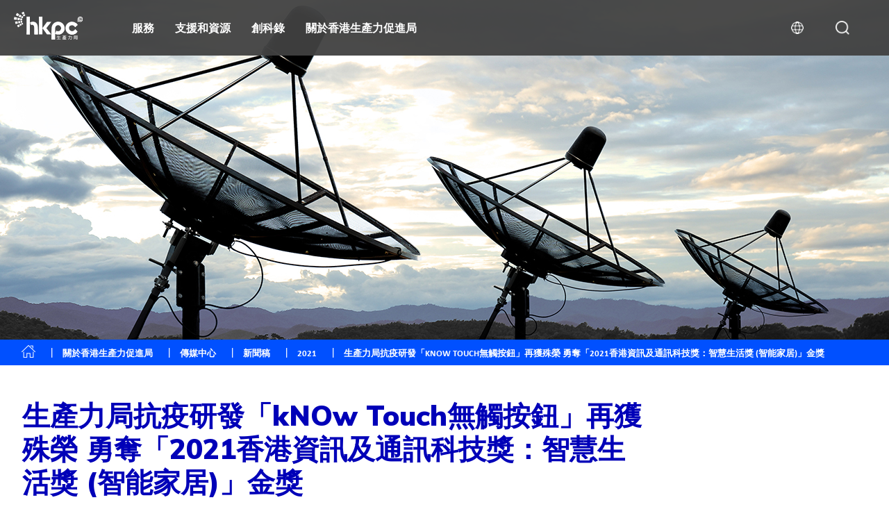

--- FILE ---
content_type: text/html; charset=UTF-8
request_url: https://www.hkpc.org/zh-HK/about-us/media-centre/press-releases/2021/ict-awards-2021
body_size: 24135
content:
<!DOCTYPE html>
<html lang="zh-hant" dir="ltr" prefix="content: http://purl.org/rss/1.0/modules/content/  dc: http://purl.org/dc/terms/  foaf: http://xmlns.com/foaf/0.1/  og: http://ogp.me/ns#  rdfs: http://www.w3.org/2000/01/rdf-schema#  schema: http://schema.org/  sioc: http://rdfs.org/sioc/ns#  sioct: http://rdfs.org/sioc/types#  skos: http://www.w3.org/2004/02/skos/core#  xsd: http://www.w3.org/2001/XMLSchema# " class="animation-on">
  <head>
    <meta charset="utf-8" />
<meta name="description" content="（香港，2021年11月29日） 香港生產力促進局（生產力局）為抗疫而自主研發的「kNOw Touch無觸按鈕」再一次獲得科研界嘉許，於「2021香港資訊及通訊科技獎：智慧生活獎」奪得「智能家居」組別金獎。有關獎項的頒獎典禮今天假香港會議展覽中心舉行。 生產力局總裁畢堅文先生表示：「為降低病毒傳播風險而研發的『kNOw Touch無觸按鈕』方案再獲殊榮，是對生產力局在科研及技術發展應用層面的創意、積極性及專業能力，運用新技術幫助提升市民大眾的防疫抗疫能力的再一次肯定。本局將繼續利用跨領域技術知識，積極開發更多惠及社會各界的應用研發方案，推動香港『智慧城市』發展，響應國家《十四五規劃綱要》支持香港建設國際創新科技中心，全力協助港企在新常態下以新科技拓展新市場。」 「kNOw Touch無觸按鈕」是香港特區政府創新科技署為應對新冠病毒疫情而推出的「公營機構試用計劃」特別徵集下的獲批項目之一，目前已於政府部門、公營機構辦公大樓、香港國際機場、商場、市政大廈、教會、私人屋苑、私人機構等全港多個地點的室內升降機中應用，技術並已獲得本地及多個地區專利。而生產力局今年3月更與本地兩間公司簽署技術授權協議，將有關方案於香港大力推廣並擴展至內地、一帶一路國家及亞太區。" />
<meta name="keywords" content="hkpc,HKPC,productivity,council" />
<link rel="canonical" href="https://www.hkpc.org/zh-HK/about-us/media-centre/press-releases/2021/ict-awards-2021" />
<meta property="og:image" content="https://www.hkpc.org/themes/custom/hkpc/assets/img/hkpc-logo-ogimage.jpg" />
<meta name="Generator" content="Drupal 10 (https://www.drupal.org)" />
<meta name="MobileOptimized" content="width" />
<meta name="HandheldFriendly" content="true" />
<meta name="viewport" content="width=device-width, initial-scale=1.0" />
<link rel="icon" href="/sites/default/files/s3fs-public/favicon.png" type="image/png" />
<link rel="alternate" hreflang="zh-hant" href="https://www.hkpc.org/zh-HK/about-us/media-centre/press-releases/2021/ict-awards-2021" />
<link rel="alternate" hreflang="zh-hans" href="https://www.hkpc.org/zh-CN/about-us/media-centre/press-releases/2021/ict-awards-2021" />
<link rel="alternate" hreflang="en" href="https://www.hkpc.org/en/about-us/media-centre/press-releases/2021/ict-awards-2021" />

    <title>生產力局抗疫研發「kNOw Touch無觸按鈕」再獲殊榮 勇奪「2021香港資訊及通訊科技獎：智慧生活獎 (智能家居)」金獎 | 生產力局</title>
    <link rel="stylesheet" media="all" href="/modules/contrib/search_autocomplete/css/themes/basic.css?t9au30" />
<link rel="stylesheet" media="all" href="/core/assets/vendor/jquery.ui/themes/base/core.css?t9au30" />
<link rel="stylesheet" media="all" href="/core/assets/vendor/jquery.ui/themes/base/autocomplete.css?t9au30" />
<link rel="stylesheet" media="all" href="/core/assets/vendor/jquery.ui/themes/base/menu.css?t9au30" />
<link rel="stylesheet" media="all" href="/core/modules/system/css/components/align.module.css?t9au30" />
<link rel="stylesheet" media="all" href="/core/modules/system/css/components/fieldgroup.module.css?t9au30" />
<link rel="stylesheet" media="all" href="/core/modules/system/css/components/container-inline.module.css?t9au30" />
<link rel="stylesheet" media="all" href="/core/modules/system/css/components/clearfix.module.css?t9au30" />
<link rel="stylesheet" media="all" href="/core/modules/system/css/components/details.module.css?t9au30" />
<link rel="stylesheet" media="all" href="/core/modules/system/css/components/hidden.module.css?t9au30" />
<link rel="stylesheet" media="all" href="/core/modules/system/css/components/item-list.module.css?t9au30" />
<link rel="stylesheet" media="all" href="/core/modules/system/css/components/js.module.css?t9au30" />
<link rel="stylesheet" media="all" href="/core/modules/system/css/components/nowrap.module.css?t9au30" />
<link rel="stylesheet" media="all" href="/core/modules/system/css/components/position-container.module.css?t9au30" />
<link rel="stylesheet" media="all" href="/core/modules/system/css/components/reset-appearance.module.css?t9au30" />
<link rel="stylesheet" media="all" href="/core/modules/system/css/components/resize.module.css?t9au30" />
<link rel="stylesheet" media="all" href="/core/modules/system/css/components/system-status-counter.css?t9au30" />
<link rel="stylesheet" media="all" href="/core/modules/system/css/components/system-status-report-counters.css?t9au30" />
<link rel="stylesheet" media="all" href="/core/modules/system/css/components/system-status-report-general-info.css?t9au30" />
<link rel="stylesheet" media="all" href="/core/modules/system/css/components/tablesort.module.css?t9au30" />
<link rel="stylesheet" media="all" href="/core/misc/components/progress.module.css?t9au30" />
<link rel="stylesheet" media="all" href="/core/misc/components/ajax-progress.module.css?t9au30" />
<link rel="stylesheet" media="all" href="/core/misc/components/autocomplete-loading.module.css?t9au30" />
<link rel="stylesheet" media="all" href="/core/assets/vendor/jquery.ui/themes/base/theme.css?t9au30" />
<link rel="stylesheet" media="all" href="https://fonts.googleapis.com/css?family=Muli:200,200i,300,300i,400,400i,600,600i,700,700i,800,800i,900,900i" />
<link rel="stylesheet" media="all" href="https://fonts.googleapis.com/css2?family=Nunito+Sans:wght@400;700;900&amp;display=swap" />
<link rel="stylesheet" media="all" href="/themes/custom/hkpc/assets/css/bootstrap.min.css?t9au30" />
<link rel="stylesheet" media="all" href="/themes/custom/hkpc/assets/css/swiper.min.css?t9au30" />
<link rel="stylesheet" media="all" href="/themes/custom/hkpc/assets/css/animate.min.css?t9au30" />
<link rel="stylesheet" media="all" href="/themes/custom/hkpc/assets/css/style.css?t9au30" />
<link rel="stylesheet" media="all" href="/themes/custom/hkpc/assets/css/popup_lightbox.css?t9au30" />
<link rel="stylesheet" media="all" href="/themes/custom/hkpc/assetsv3/css/home_v3.css?t9au30" />
<link rel="stylesheet" media="all" href="/themes/custom/hkpc/assetsv3/css/home_mobile_v3.css?t9au30" />
<link rel="stylesheet" media="all" href="/themes/custom/hkpc/assets/css/sample-news.css?t9au30" />
<link rel="stylesheet" media="all" href="/themes/custom/hkpc/assets/css/green-transportation.css?t9au30" />
<link rel="stylesheet" media="all" href="//cdn.jsdelivr.net/npm/swiper@11/swiper-bundle.min.css" />
<link rel="stylesheet" media="all" href="/themes/custom/hkpc/assets/css/custom.css?v=22&amp;t9au30" />
<link rel="stylesheet" media="all" href="/themes/custom/hkpc/assetsv2/css/animate.min.css?t9au30" />

    
        
        
        
      <script>
        var wrcurrlang = 'zh-hant';
      </script>
        <script type='text/javascript' src='//static.queue-it.net/script/queueclient.min.js'></script>
<script
        data-queueit-c='hkpcmis'
        type='text/javascript'
        src='//static.queue-it.net/script/queueconfigloader.min.js'>
</script>
<link rel="stylesheet" href="https://cdn.jsdelivr.net/npm/swiper@11/swiper-bundle.min.css" />
<link rel="stylesheet" href="https://use.typekit.net/drf2zuz.css">
    <script src="https://code.jquery.com/jquery-3.6.3.min.js"></script>
<script src="https://web-plugin.islash.io/web-plugin.js" data-islash-plugin="ISLASHUkc6tYLzX97scdSZ" data-server="1" type="text/javascript"></script><!-- Google tag (gtag.js) -->
<script async src=https://www.googletagmanager.com/gtag/js?id=UA-12403530-6></script>
<script>
  window.dataLayer = window.dataLayer || [];
  function gtag(){dataLayer.push(arguments);}
  gtag('js', new Date());
 
  gtag('config', 'UA-12403530-6');
</script>
  </head>
  <body class="layout-no-sidebars tc" id="news-article">
        <a href="#main-content" class="visually-hidden focusable">
      移至主內容
    </a>
    
    
    
 <div class="container-v2"><!--root container-->




<!--new header start-->
  <!-- 01 -->
  <div class="header">
    <div class="logo">
      <a class="navbar-brand ml-3 ml-xl-0 mb-2 mb-xl-0" href="https://www.hkpc.org/zh-HK">
      <img src="/themes/custom/hkpc/assetsv2/img/hkpc_logo.svg" alt="">
      </a>
    </div>
    <div class="menu">
          
                      <ul>
                            <li>
                <a data-id="服務">服務</a>
            </li>
                                <li>
                <a data-id="支援和資源">支援和資源</a>
            </li>
                                <li>
                <a data-id=" 創科錄"> 創科錄</a>
            </li>
                                <li>
                <a data-id="關於香港生產力促進局">關於香港生產力促進局</a>
            </li>
                        



                                                                                                
  


      <li><a class="icon_search"></a></li>
      <li>
        <a class="icon_lang"></a>
            
        
<ul class="lang_dropdown"><li><a href="/zh-CN/about-us/media-centre/press-releases/2021/ict-awards-2021" class="language-link" hreflang="zh-hans" data-drupal-link-system-path="node/49107">简体</a></li><li><a href="/en/about-us/media-centre/press-releases/2021/ict-awards-2021" class="language-link" hreflang="en" data-drupal-link-system-path="node/49107">ENG</a></li></ul>


  

      </li>
      </ul>
    </div>

    <!-- mobile -->
    <div class="btn_menu"></div>
  </div>

  <!-- 02 -->
  <div class="submenu_mobile">
    <div class="mobile_search_container">
                  <div class="search-box animated">
<form action="/zh-HK/search/node" method="get" id="search-block-form" accept-charset="UTF-8" class="search-form search-block-form">
  <div class="js-form-item form-item js-form-type-search form-item-keys js-form-item-keys form-no-label">
      <label for="edit-keys" class="visually-hidden">Search</label>
        
<input title="輸入您想要搜尋的關鍵字。" data-drupal-selector="edit-keys" class="form-autocomplete form-search" data-key="search_block" type="text" id="edit-keys" name="keys" value="" size="15" maxlength="128" placeholder="搜尋" />

        </div>
<div data-drupal-selector="edit-actions" class="form-actions js-form-wrapper form-wrapper col-12 mt-5" id="edit-actions"><input class="search-form__submit button js-form-submit form-submit" data-twig-suggestion="search_block_form" data-drupal-selector="edit-submit" type="submit" id="edit-submit" value="Search" />
</div>

</form>
</div>
<style>
  .search-form__submit{
    display: none;
  }
</style>
  

    </div>
                






              <ul>
                            <li>
                <a class="arrow">服務</a>
                <ul>
                                                                                                                                                                  
                            <li><a href="/zh-HK/support-resource/support-centres/the-cradle">The Cradle 出海服務中心</a></li>
                                <li>
          <a class="arrow">新型工業化</a>
          <ul>
            <li><a href="/zh-HK/our-services/new-industrialisation">新型工業化</a></li>
                                                                                                            
    
                            <li><a href="/zh-HK/our-services/new-industrialisation/new-productive-forces-service-platform">新質生產力服務平台</a></li>
                                <li><a href="/zh-HK/our-services/new-industrialisation/smart-prod-line">智能生產線</a></li>
                                <li><a href="/zh-HK/our-services/new-industrialisation/innovation-tech">創新科技研發</a></li>
                                <li><a href="/zh-HK/our-services/new-industrialisation/transform-upgrade">轉型升級</a></li>
                                <li><a href="/zh-HK/our-services/new-industrialisation/newind-talent">新型工業化人才培訓</a></li>
                                <li><a href="/zh-HK/our-services/new-industrialisation/rules-regulations">法例法規</a></li>
                                <li>
            <a class="menu_lv3 arrow">生命科技及中藥</a>
            <ul>
              <li><a href="/zh-HK/our-services/new-industrialisation/healthtech-and-chinese-medicine/r-d-service-and-functional-investigation-on-chinese-medicine-health-food-wellness-product">生命科技及中藥</a></li>
                                                                                      
    
    
                    <li><a href="/zh-HK/our-services/new-industrialisation/healthtech-and-chinese-medicine/r-d-service-and-functional-investigation-on-chinese-medicine-health-food-wellness-product">開發及功能研究：中藥、保健食品、健康產品 </a></li>
                <li><a href="/zh-HK/our-services/new-industrialisation/healthtech-and-chinese-medicine/compliance-consultation-service-for-chinese-medicine-pharmaceutical-health-food-and-medical-device-industries">為中藥、藥劑製品、健康食品及醫療機械業界提供合規諮詢顧問服務</a></li>
                <li><a href="/zh-HK/our-services/new-industrialisation/healthtech-and-chinese-medicine/manufacturing-enhancement-automatic-intelligent-system-for-production-and-packaging-in-chinese-medicine-pharmaceutical-and-health">製造優化—中藥、藥劑製品及健康產品的智能生產系統</a></li>
                <li><a href="/zh-HK/our-services/new-industrialisation/healthtech-and-chinese-medicine/assisting-funding-application-for-local-medicine-and-health-industrial-associations">支援本地藥品及健康產業團體申請基金</a></li>
                <li><a href="/zh-HK/our-services/new-industrialisation/healthtech-and-chinese-medicine/the-cradle-services-for-health-tech-and-tcm-industry">健康產業出海服務</a></li>
          

          
            </ul>
          </li>
                  
    

          
          </ul>
          </li>
                                <li>
          <a class="arrow">智能製造</a>
          <ul>
            <li><a href="/zh-HK/our-services/smart-manufacturing">智能製造</a></li>
                                                                        
    
                            <li>
            <a class="menu_lv3 arrow">工業物聯網</a>
            <ul>
              <li><a href="/zh-HK/our-services/smart-manufacturing/iiot/industrie-4-0-smart-enterprise">工業物聯網</a></li>
                                                                                                                          
    
    
                    <li><a href="/zh-HK/our-services/smart-manufacturing/iiot/industrie-4-0-smart-enterprise">「工業4.0」 - 智能企業</a></li>
                <li><a href="/zh-HK/our-services/smart-manufacturing/iiot/product-lifecycle-management">產品生命週期管理顧問服務</a></li>
                <li><a href="/zh-HK/our-services/smart-manufacturing/iiot/intelligent-warehouse">智能自動倉庫和物流</a></li>
                <li><a href="/zh-HK/our-services/smart-manufacturing/iiot/real-time-manufacturing-tracking-system">實時生產追踪系統</a></li>
                <li><a href="/zh-HK/our-services/smart-manufacturing/iiot/knowledge-based-engineering-cad-solution">知識為本工程</a></li>
                <li><a href="/zh-HK/our-services/smart-manufacturing/iiot/location-based-services-and-location-analytics">無線室內定位及大數據定位分析科技</a></li>
                <li><a href="/zh-HK/our-services/smart-manufacturing/iiot/the-hatch">科創中心</a></li>
                <li><a href="/zh-HK/our-services/smart-manufacturing/iiot/hong-kong-industrial-drone-technology-centre">香港工業無人機技術中心</a></li>
          

          
            </ul>
          </li>
                                <li>
            <a class="menu_lv3 arrow">人工智能和機械人</a>
            <ul>
              <li><a href="/zh-HK/our-services/smart-manufacturing/a-i-robotics/ai-sheet-metal-surface-defect-detection-technology">人工智能和機械人</a></li>
                                                                                                                                                  
    
    
                    <li><a href="/zh-HK/our-services/smart-manufacturing/a-i-robotics/ai-sheet-metal-surface-defect-detection-technology">人工智能鈑金表面缺陷分析技術</a></li>
                <li><a href="/zh-HK/our-services/smart-manufacturing/a-i-robotics/product-innovation-and-design-management">產品創新與設計管理</a></li>
                <li><a href="/zh-HK/our-services/smart-manufacturing/a-i-robotics/robotics-application">機械人應用</a></li>
                <li><a href="/zh-HK/our-services/smart-manufacturing/a-i-robotics/automation-feasibility-study">自動化可行性分析評估</a></li>
                <li><a href="/zh-HK/our-services/smart-manufacturing/a-i-robotics/3d-automatic-processing">3D 自動加工</a></li>
                <li><a href="/zh-HK/our-services/smart-manufacturing/a-i-robotics/application-and-research-on-vision-and-ultrasonic-inspection-assisted-by-artificial-intelligence-and-robotics">圖像及超聲波識別的人工智能及機械人應用研究</a></li>
                <li><a href="/zh-HK/our-services/smart-manufacturing/a-i-robotics/customized-intelligent-and-cognition-automation-machine-system-development">非標準智能和感知技術自動化設備和系統開發</a></li>
                <li><a href="/zh-HK/our-services/smart-manufacturing/a-i-robotics/autonomous-air-ground-cooperative-tunnel-inspector">地空協同隧道自動檢測系統</a></li>
                <li><a href="/zh-HK/our-services/smart-manufacturing/a-i-robotics/arerc-system">基於擴增實境技術的機械人控制系統</a></li>
                <li><a href="/zh-HK/our-services/smart-manufacturing/a-i-robotics/iot-enabled-smart-toilet-bowl-cleaning-system">物聯網智能馬桶清潔系統</a></li>
          

          
            </ul>
          </li>
                                <li>
            <a class="menu_lv3 arrow">新穎材料</a>
            <ul>
              <li><a href="/zh-HK/our-services/smart-manufacturing/novel-materials/composite-materials-technology">新穎材料</a></li>
                                                                                      
    
    
                    <li><a href="/zh-HK/our-services/smart-manufacturing/novel-materials/composite-materials-technology">複合材料技術</a></li>
                <li><a href="/zh-HK/our-services/smart-manufacturing/novel-materials/advanced-alloy-and-metal-composite-processing-technology">先進合金及金屬複合材料加工技術</a></li>
                <li><a href="/zh-HK/our-services/smart-manufacturing/novel-materials/surface-technology-chemical-process">表面處理及化學技術</a></li>
                <li><a href="/zh-HK/our-services/smart-manufacturing/novel-materials/accumulative-roll-bonding-arb-and-stamping-technologies-for-multi-metallic-composite-sheet">多種金屬板材累積疊軋技術</a></li>
                <li><a href="/zh-HK/our-services/smart-manufacturing/novel-materials/novel-alloy-and-composite-material-technology">新穎合金和復合材料技術</a></li>
          

          
            </ul>
          </li>
                                <li>
            <a class="menu_lv3 arrow">先進製造技術</a>
            <ul>
              <li><a href="/zh-HK/our-services/smart-manufacturing/advanced-manufacturing-technology/3d-scanning-and-reverse-engineering-service">先進製造技術</a></li>
                                                                                                                                                                          
    
    
                    <li><a href="/zh-HK/our-services/smart-manufacturing/advanced-manufacturing-technology/3d-scanning-and-reverse-engineering-service">三維掃描及逆向工程服務</a></li>
                <li><a href="/zh-HK/our-services/smart-manufacturing/advanced-manufacturing-technology/flexible-metallic-fiber-physical-porous-part-fabrication-technology">柔性金屬纖維多孔材料製造技術</a></li>
                <li><a href="/zh-HK/our-services/smart-manufacturing/advanced-manufacturing-technology/advanced-mould-cooling-technology">先進模具冷卻技術及電腦輔助工程</a></li>
                <li><a href="/zh-HK/our-services/smart-manufacturing/advanced-manufacturing-technology/gas-atomisation-technology">氣霧化技術</a></li>
                <li><a href="/zh-HK/our-services/smart-manufacturing/advanced-manufacturing-technology/dual-laser-metal-polishing-technology">雙激光金屬打磨技術</a></li>
                <li><a href="/zh-HK/our-services/smart-manufacturing/advanced-manufacturing-technology/metal-3d-printing-manufacturing-technology">先進積層製造（3D打印技術）與直接製造</a></li>
                <li><a href="/zh-HK/our-services/smart-manufacturing/advanced-manufacturing-technology/diffusion-bonding-technology">擴散焊接技術</a></li>
                <li><a href="/zh-HK/our-services/smart-manufacturing/advanced-manufacturing-technology/eaff">電流輔助訂製板金自由成形技術</a></li>
                <li><a href="/zh-HK/our-services/smart-manufacturing/advanced-manufacturing-technology/plastic-process-and-machinery-technology">塑膠加工及機械技術</a></li>
                <li><a href="/zh-HK/our-services/smart-manufacturing/advanced-manufacturing-technology/fashion-garment-technology/fashion-garment-tech">時裝及服裝加工技術</a></li>
                <li><a href="/zh-HK/our-services/smart-manufacturing/advanced-manufacturing-technology/computer-aided-technology">多元化電腦輔助應用技術 (CAx)</a></li>
                <li><a href="/zh-HK/our-services/smart-manufacturing/advanced-manufacturing-technology/watch-and-clock-tech">鐘錶裝配自動化技術</a></li>
          

          
            </ul>
          </li>
                  
    

          
          </ul>
          </li>
                                <li>
          <a class="arrow">數碼轉型</a>
          <ul>
            <li><a href="/zh-HK/our-services/digital-transformation">數碼轉型</a></li>
                                                                                                                                                                                                
    
                            <li><a href="https://ddiy.hkpc.org/">生產力局「數碼不求人」平台</a></li>
                                <li><a href="/zh-HK/our-services/digital-transformation/digital-transformation-support">數碼轉型支援</a></li>
                                <li><a href="/zh-HK/our-services/digital-transformation/integrated-non-wearable-wearable-health-monitoring-system-app">智能養老院綜合非穿戴式及穿戴式健康監測系統及手機應用程式</a></li>
                                <li><a href="/zh-HK/our-services/digital-transformation/fiteasy-virtual-fitting-technology-for-people-with-disability">「搵衫易」虛擬試衣應用程式—為行動不便人士而設</a></li>
                                <li><a href="/zh-HK/our-services/digital-transformation/smart-solution">智能解決方案</a></li>
                                <li><a href="/zh-HK/our-services/digital-transformation/research-and-analytics">研究及分析</a></li>
                                <li><a href="/zh-HK/our-services/digital-transformation/strategic-it-management">策略性資訊科技管理</a></li>
                                <li><a href="/zh-HK/our-services/digital-transformation/embedded-software-system">嵌入式軟件系統</a></li>
                                <li><a href="/zh-HK/our-services/digital-transformation/new-media-and-learning-technology-development">新媒體與學習科技發展</a></li>
                                <li><a href="/zh-HK/our-services/digital-transformation/it-industry-support">資訊科技行業支援</a></li>
                                <li><a href="/zh-HK/our-services/digital-transformation/devops-maturity-assessment-and-consultancy-service">DevOps能力成熟度評估和諮詢服務</a></li>
                                <li><a href="/zh-HK/our-services/digital-transformation/software-testing-automation-consultancy-service">軟件測試自動化諮詢服務</a></li>
                                <li><a href="/zh-HK/our-services/digital-transformation/blockchain-consulting-service">區塊鏈諮詢研發服務</a></li>
                                <li><a href="/zh-HK/our-services/digital-transformation/xr-technology-and-consultancy-service">延展實境（XR）技術和顧問服務</a></li>
                  
    

          
          </ul>
          </li>
                                <li>
          <a class="arrow">網絡安全</a>
          <ul>
            <li><a href="/zh-HK/our-services/cyber-security/cybersec">網絡安全</a></li>
                                                                                                                                                                        
    
                            <li><a href="/zh-HK/our-services/cyber-security/cybersec">網絡安全</a></li>
                                <li><a href="/zh-HK/our-services/cyber-security/cybers-security-by-design-privacy-and-compliance-by-default">網絡安全設計、私隱及合規性部署基本原則</a></li>
                                <li><a href="/zh-HK/our-services/cyber-security/design-architecture">網絡安全設計和架構</a></li>
                                <li><a href="/zh-HK/our-services/cyber-security/train-develop">網絡安全培訓和訓練</a></li>
                                <li><a href="/zh-HK/our-services/cyber-security/offensive-security">主動式網絡安全方案</a></li>
                                <li><a href="/zh-HK/our-services/cyber-security/intelligent-security">多元智能網絡安全方案</a></li>
                                <li><a href="/zh-HK/our-services/cyber-security/defensive-security">防禦式網絡安全方案</a></li>
                                <li><a href="/zh-HK/our-services/cyber-security/intelligent-hardening">智能強化方案</a></li>
                                <li><a href="/zh-HK/our-services/cyber-security/iot-ot-cyber-security-testing">物聯網 (IoT) 和運營技術 (OT) 網絡安全測試</a></li>
                                <li><a href="/zh-HK/our-services/cyber-security/phishing-defence-services">網絡釣魚防禦服務</a></li>
                                <li><a href="/zh-HK/our-services/cyber-security/cyber-security-assessment-audit">網絡保安評估及審查</a></li>
                                <li><a href="/zh-HK/our-services/cyber-security/cyber-security-consultancy-i40-e40">i4.0 及 e4.0 網絡保安顧問服務</a></li>
                  
    

          
          </ul>
          </li>
                                <li>
          <a class="arrow">綠色及智慧生活</a>
          <ul>
            <li><a href="/zh-HK/our-services/green-smart-living">綠色及智慧生活</a></li>
                                                                        
    
                            <li>
            <a class="menu_lv3 arrow">綠色科技</a>
            <ul>
              <li><a href="/zh-HK/our-services/green-smart-living/green-technology/carbon-neutrality-and-comprehensive-carbon-management">綠色科技</a></li>
                                                                                                              
    
    
                    <li><a href="/zh-HK/our-services/green-smart-living/green-technology/carbon-neutrality-and-comprehensive-carbon-management">碳中和及全方位碳管理</a></li>
                <li><a href="/zh-HK/our-services/green-smart-living/green-technology/green-procurement">企業環保採購</a></li>
                <li><a href="/zh-HK/our-services/green-smart-living/green-technology/eco-design-manufacturing-consultancy-service2">生態設計及製造管理顧問服務</a></li>
                <li><a href="/zh-HK/our-services/green-smart-living/green-technology/cleaner-production">清潔生產</a></li>
                <li><a href="/zh-HK/our-services/green-smart-living/green-technology/advanced-decolorisation-process-for-landfill-leachate">垃圾堆填區滲濾液的高效除色處理工藝</a></li>
                <li><a href="/zh-HK/our-services/green-smart-living/green-technology/effective-utilisation-of-resources">有效運用資源</a></li>
                <li><a href="/zh-HK/our-services/green-smart-living/green-technology/innovative-environmental-technology-development2">創新環保科技發展</a></li>
          

          
            </ul>
          </li>
                                <li>
            <a class="menu_lv3 arrow">食品科技</a>
            <ul>
              <li><a href="/zh-HK/our-services/green-smart-living/food-technology/food-lifecycle">食品科技</a></li>
                                                              
    
    
                    <li><a href="/zh-HK/our-services/green-smart-living/food-technology/food-lifecycle">食品生命週期</a></li>
                <li><a href="/zh-HK/our-services/green-smart-living/food-technology/advanced-food-processing-technologies">先進食品加工技術</a></li>
                <li><a href="/zh-HK/our-services/green-smart-living/food-technology/food-safety-management">食品安全管理</a></li>
          

          
            </ul>
          </li>
                                <li>
            <a class="menu_lv3 arrow">智慧生活</a>
            <ul>
              <li><a href="/zh-HK/our-services/green-smart-living/smart-living/touchless-lift-panel">智慧生活</a></li>
                                                              
    
    
                    <li><a href="/zh-HK/our-services/green-smart-living/smart-living/touchless-lift-panel">kNOw Touch無觸按鈕</a></li>
                <li><a href="/zh-HK/our-services/green-smart-living/smart-living/voluntary-skips">環保斗自願登記試驗計劃</a></li>
                <li><a href="/zh-HK/our-services/green-smart-living/smart-living/ats">尾板安全升級計劃</a></li>
          

          
            </ul>
          </li>
                                <li>
            <a class="menu_lv3 arrow">企業可持續發展</a>
            <ul>
              <li><a href="/zh-HK/our-services/green-smart-living/corporate-sustainability/esg-and-sustainability-services">企業可持續發展</a></li>
                                                                                                                                                                                      
    
    
                    <li><a href="/zh-HK/our-services/green-smart-living/corporate-sustainability/esg-and-sustainability-services">環境、社會及管治 (ESG) 和 可持續發展服務</a></li>
                <li><a href="/zh-HK/our-services/green-smart-living/corporate-sustainability/rpl-hkpc">製造科技業(模具、金屬及塑膠)「過往資歷認可」機制</a></li>
                <li><a href="/zh-HK/our-services/green-smart-living/corporate-sustainability/market-research-and-analytics">市場研究及分析</a></li>
                <li><a href="/zh-HK/our-services/green-smart-living/corporate-sustainability/business-innovation">業務創新</a></li>
                <li><a href="/zh-HK/our-services/green-smart-living/corporate-sustainability/sustainability-related-standards-and-guidance">可持續發展標準與指引</a></li>
                <li><a href="/zh-HK/our-services/green-smart-living/corporate-sustainability/organisation-innovation-capability-development">企業創新能力發展</a></li>
                <li><a href="/zh-HK/our-services/green-smart-living/corporate-sustainability/distict-innovation">區域創新</a></li>
                <li><a href="/zh-HK/our-services/green-smart-living/corporate-sustainability/customer-service-assessment">顧客服務評核</a></li>
                <li><a href="/zh-HK/our-services/green-smart-living/corporate-sustainability/intellectual-property-ip-protection-and-management">知識產權保護及管理</a></li>
                <li><a href="/zh-HK/our-services/green-smart-living/corporate-sustainability/support-to-creative-industries">支援創意產業</a></li>
                <li><a href="/zh-HK/our-services/green-smart-living/corporate-sustainability/manufacturing-standards-consultancy-service">製造標準顧問服務</a></li>
                <li><a href="/zh-HK/our-services/green-smart-living/corporate-sustainability/production-capacity-optimisation">產能優化</a></li>
                <li><a href="/zh-HK/our-services/green-smart-living/corporate-sustainability/cost-of-quality">質量成本</a></li>
          

          
            </ul>
          </li>
                  
    

          
          </ul>
          </li>
                                <li>
          <a class="arrow">生產力學院</a>
          <ul>
            <li><a href="/zh-HK/our-services/hkpc-academy">生產力學院</a></li>
                                                            
    
                            <li><a href="/zh-HK/our-services/hkpc-academy/latest-training-programmes">最新培訓課程</a></li>
                                <li><a href="/zh-HK/our-services/futureskills/nittp">新型工業化及科技培訓計劃 (NITTP)</a></li>
                                <li><a href="/zh-HK/our-services/futureskills/steam">TechEd STEAM教育</a></li>
                  
    

          
          </ul>
          </li>
                                <li>
          <a class="arrow">中小企支援</a>
          <ul>
            <li><a href="/zh-HK/our-services/sme-support">中小企支援</a></li>
                                                                        
    
                            <li><a href="/zh-HK/our-services/sme-support/smeone">中小企一站通</a></li>
                                <li><a href="https://smereachout.hkpc.org/zh">中小企資援組</a></li>
                                <li><a href="/zh-HK/our-services/sme-support/sme-concessions">中小企費用寬減</a></li>
                                <li><a href="https://esg-one.hkpc.org/zh">ESG一站通</a></li>
                  
    

          
          </ul>
          </li>
                                <li>
          <a class="arrow">資助</a>
          <ul>
            <li><a href="javascript:;">資助</a></li>
                                    
    
                            <li><a href="https://bee.hkpc.org/tc/">「資助易」網上平台</a></li>
                  
    

          
          </ul>
          </li>
                                <li>
          <a class="arrow">測試及標準</a>
          <ul>
            <li><a href="/zh-HK/our-services/testing-standards">測試及標準</a></li>
                                                                                                                                    
    
                            <li><a href="/zh-HK/our-services/testing-standards/chinese-medicine-testing">中藥樣本測試</a></li>
                                <li><a href="/zh-HK/our-services/testing-standards/odour">氣味</a></li>
                                <li><a href="/zh-HK/our-services/testing-standards/electronic-electric">電子及電氣</a></li>
                                <li><a href="/zh-HK/our-services/testing-standards/smart-wearables-watch-clock">智能穿戴及鐘錶</a></li>
                                <li><a href="/zh-HK/our-services/testing-standards/green-materials-development-and-plastic-industry">綠色材料開發與塑膠工業</a></li>
                                <li><a href="/zh-HK/our-services/testing-standards/functional-material-coating-analysis">功能材料及塗層分析</a></li>
                                <li><a href="/zh-HK/our-services/testing-standards/food">食品</a></li>
                                <li><a href="/zh-HK/our-services/testing-standards/environmental-protection-and-technology-development">環保及技術開發</a></li>
                                <li><a href="/zh-HK/our-services/testing-standards/digital-testing-and-evaluation">數碼檢測及評估</a></li>
                  
    

          
          </ul>
          </li>
                                <li><a href="/zh-HK/our-services/futureskills/venues-facilities">場地及設施</a></li>
                  
    
    

          
                </ul>
            </li>
                                <li>
                <a class="arrow">支援和資源</a>
                <ul>
                                                                  
                            <li>
          <a class="arrow">技術轉移</a>
          <ul>
            <li><a href="/zh-HK/support-resource/technology-transfer">技術轉移</a></li>
                                                                                    
    
                            <li><a href="/zh-HK/support-resource/technology-transfer/smart-city/radar-based-ai-vision-system">智慧城市</a></li>
                                <li><a href="/zh-HK/support-resource/technology-transfer/smart-manufacturing-and-robotics/arb-aluminum-carbon-fibers-composite-materials">智能製造與機械人技術</a></li>
                                <li><a href="/zh-HK/support-resource/technology-transfer/green-living/food-waste-pre-treatment-technology">綠色生活</a></li>
                                <li><a href="/zh-HK/support-resource/technology-transfer/industry4.0/i40-metal-stamping-process">工業4.0</a></li>
                                <li><a href="/zh-HK/support-resource/technology-transfer/trial-use-app">技術試用申請</a></li>
                  
    

          
          </ul>
          </li>
                                <li>
          <a class="arrow">支援中心</a>
          <ul>
            <li><a href="/zh-HK/support-resource/support-centres">支援中心</a></li>
                                                                                                                                                                                                                                                                                                            
    
                            <li><a href="/zh-HK/support-resource/support-centres/low-altitude-economy-tech-hall">低空經濟科技館</a></li>
                                <li><a href="/zh-HK/support-resource/support-centres/the-cradle">The Cradle 出海服務中心</a></li>
                                <li><a href="/zh-HK/support-resource/support-centres/agentic-ai-industrial-metaverse">代理式人工智能體驗中心</a></li>
                                <li><a href="/zh-HK/support-resource/support-centres/hkpc-hp-3d-printing-technology-centre">生產力局 – 惠普3D打印科技中心</a></li>
                                <li><a href="/zh-HK/support-resource/support-centres/future-manufacturing-hall">新質生產力展館</a></li>
                                <li><a href="https://hktisc.hkpc.org/index.php/hk">香港技術與創新支持中心</a></li>
                                <li><a href="/zh-HK/support-resource/support-centres/inno-space">知創空間</a></li>
                                <li><a href="/zh-HK/support-resource/support-centres/the-hatch">科創中心</a></li>
                                <li><a href="/zh-HK/support-resource/support-centres/advanced-electronics-processing-technology-centre">先進電子工藝中心</a></li>
                                <li><a href="/zh-HK/support-resource/support-centres/green-living-laboratory">綠色生活化驗室</a></li>
                                <li><a href="/zh-HK/support-resource/support-centres/reliability-testing-centre">可靠性測試中心</a></li>
                                <li><a href="/zh-HK/support-resource/support-centres/electromagnetic-compatibility-centre">電磁兼容科技中心</a></li>
                                <li><a href="/zh-HK/support-resource/support-centres/plastics-technology-centre">塑膠科技中心</a></li>
                                <li><a href="/zh-HK/support-resource/support-centres/smart-wearables-watch-clock-technology-centre">智能穿戴及鐘錶科技中心</a></li>
                                <li><a href="/zh-HK/support-resource/support-centres/conformal-cooling-technology-centre">隨形冷卻技術中心</a></li>
                                <li><a href="/zh-HK/support-resource/support-centres/hong-kong-digital-testing-hub">香港數碼檢測及評估中心</a></li>
                                <li><a href="/zh-HK/support-resource/support-centres/hong-kong-industrial-drone-technology-centre">香港工業無人機技術中心</a></li>
                                <li><a href="/zh-HK/support-resource/support-centres/aqua-research-laboratory">水資源及研究實驗室</a></li>
                                <li><a href="/zh-HK/support-resource/support-centres/amimc">先進材料及智能製造中心</a></li>
                                <li><a href="/zh-HK/support-resource/support-centres/hk-joint-research-lab-for-applications-of-intelligent-automation-technology">香港智能自動化技術應用聯合研究中心</a></li>
                                <li><a href="/zh-HK/support-resource/support-centres/future-foodtech-lab">食品未來科技館</a></li>
                                <li><a href="/zh-HK/support-resource/support-centres/hkust-hkpc-joint-research-lab-for-industrial-ai-and-robotics">香港科技大學 - 香港生產力促進局工業人工智能與機器人聯合研究中心</a></li>
                                <li><a href="/zh-HK/support-resource/support-centres/flair">香港工業人工智能及機械人研發中心 (FLAIR)</a></li>
                  
    

          
          </ul>
          </li>
                                <li>
          <a class="arrow">測試及標準</a>
          <ul>
            <li><a href="/zh-HK/our-services/testing-standards">測試及標準</a></li>
                                                                                                                                    
    
                            <li><a href="/zh-HK/our-services/testing-standards/chinese-medicine-testing">中藥樣本測試</a></li>
                                <li><a href="/zh-HK/our-services/testing-standards/odour">氣味</a></li>
                                <li><a href="/zh-HK/our-services/testing-standards/electronic-electric">電子及電氣</a></li>
                                <li><a href="/zh-HK/our-services/testing-standards/smart-wearables-watch-clock">智能穿戴及鐘錶</a></li>
                                <li><a href="/zh-HK/our-services/testing-standards/green-materials-development-and-plastic-industry">塑膠工業</a></li>
                                <li><a href="/zh-HK/our-services/testing-standards/functional-material-coating-analysis">功能材料及塗層分析</a></li>
                                <li><a href="/zh-HK/our-services/testing-standards/food">食品</a></li>
                                <li><a href="/zh-HK/our-services/testing-standards/environmental-protection-and-technology-development">環保及技術開發</a></li>
                                <li><a href="/zh-HK/our-services/testing-standards/digital-testing-and-evaluation">數碼檢測及評估</a></li>
                  
    

          
          </ul>
          </li>
                  
    
    

          
                </ul>
            </li>
                                <li>
                <a class="arrow"> 創科錄</a>
                <ul>
                                                      
                            <li><a href="/zh-HK/hkpc-spotlights">創科錄</a></li>
                                <li>
          <a class="arrow">活動</a>
          <ul>
            <li><a href="/zh-HK/hkpc-spotlights/events/corporate-events">活動</a></li>
                                                
    
                            <li><a href="/zh-HK/hkpc-spotlights/events/corporate-events">企業活動</a></li>
                                <li><a href="/zh-HK/hkpc-spotlights/events/training-programme">培訓課程</a></li>
                  
    

          
          </ul>
          </li>
                  
    
    

          
                </ul>
            </li>
                                <li>
                <a class="arrow">關於香港生產力促進局</a>
                <ul>
                                                                                                                                                                  
                            <li>
          <a class="arrow">背景</a>
          <ul>
            <li><a href="/zh-HK/about-us/background">背景</a></li>
                                                
    
                            <li><a href="/zh-HK/about-us/background/subsidiaries">附屬公司</a></li>
                                <li><a href="/zh-HK/about-us/background/global-partnerships">全球合作夥伴</a></li>
                  
    

          
          </ul>
          </li>
                                <li>
          <a class="arrow">企業管治</a>
          <ul>
            <li><a href="/zh-HK/about-us/corporate-governance/corporate-governance-council-membership">企業管治</a></li>
                                                            
    
                            <li><a href="/zh-HK/about-us/corporate-governance/corporate-governance-council-membership">企業管治及理事會成員</a></li>
                                <li><a href="/zh-HK/about-us/corporate-governance/directorate">管理層</a></li>
                                <li><a href="/zh-HK/about-us/corporate-governance/organisation-structure">組織架構</a></li>
                  
    

          
          </ul>
          </li>
                                <li><a href="/zh-HK/about-us/vision-mission-values">願景 / 使命 / 價值</a></li>
                                <li><a href="/zh-HK/about-us/awards/2023">獲獎殊榮</a></li>
                                <li><a href="/zh-HK/about-us/registered-patent">註冊專利</a></li>
                                <li>
          <a class="arrow">獲政府資助項目</a>
          <ul>
            <li><a href="/zh-HK/about-us/government-funded-projects">獲政府資助項目</a></li>
                                                
    
                            <li><a href="/zh-HK/about-us/government-funded-projects/approved-itf-projects/approved-itf-projects-202526">創新及科技基金下的獲資助項目</a></li>
                                <li><a href="/zh-HK/about-us/government-funded-projects/trade-and-industrial-organisation-support-fund/trade-and-industrial-organisation-support-fund-202526">工商機構支援基金下的獲資助項目</a></li>
                  
    

          
          </ul>
          </li>
                                <li>
          <a class="arrow">傳媒中心</a>
          <ul>
            <li><a href="/zh-HK/about-us/media-centre/press-releases/2026">傳媒中心</a></li>
                                                            
    
                            <li><a href="/zh-HK/about-us/media-centre/press-releases/2026">新聞稿</a></li>
                                <li><a href="/zh-HK/about-us/media-centre/media-message/2026">傳媒訊息</a></li>
                                <li><a href="/zh-HK/about-us/media-centre/media-coverage/2026">傳媒報導</a></li>
                  
    

          
          </ul>
          </li>
                                <li>
          <a class="arrow">出版刊物</a>
          <ul>
            <li><a href="/zh-HK/about-us/hkpc-publication/corporate-information">出版刊物</a></li>
                                                            
    
                            <li><a href="/zh-HK/about-us/hkpc-publication/corporate-information">機構資訊</a></li>
                                <li><a href="/zh-HK/about-us/hkpc-publication/industry-support">行業支援</a></li>
                                <li><a href="/zh-HK/about-us/hkpc-publication/industry-insight">行業觀點</a></li>
                  
    

          
          </ul>
          </li>
                                <li><a href="https://careers.hkpc.org">職位空缺</a></li>
                                <li><a href="https://eproq.hkpc.org/Guest/zh-HK/Index.htm">招標資料</a></li>
                                <li><a href="/zh-HK/about-us/office-locations-business-hours">辦事處地址及辦公時間</a></li>
                  
    
    

          
                </ul>
            </li>
            
    
    
    

            



                                                                                                
  

    <li >
      <a class="arrow"><img src="/themes/custom/hkpc/assetsv2/img/lang.png" class="mobile_lang_icon">語言</a>
          
        
<ul class="lang_dropdown"><li><a href="/zh-CN/about-us/media-centre/press-releases/2021/ict-awards-2021" class="language-link" hreflang="zh-hans" data-drupal-link-system-path="node/49107">简体</a></li><li><a href="/en/about-us/media-centre/press-releases/2021/ict-awards-2021" class="language-link" hreflang="en" data-drupal-link-system-path="node/49107">ENG</a></li></ul>


  

    </li>
    </ul>
<style>
  .submenu_mobile ul.lang_dropdown li a{
    text-align: left !important;
  }
</style>
  </div>

  <!-- 03 -->
  <div class="submenu">
    <div class="submenu_inner">

      <div class="submenu_search">
        <div>
                      <div class="search-box animated">
<form action="/zh-HK/search/node" method="get" id="search-block-form" accept-charset="UTF-8" class="search-form search-block-form">
  <div class="js-form-item form-item js-form-type-search form-item-keys js-form-item-keys form-no-label">
      <label for="edit-keys" class="visually-hidden">Search</label>
        
<input title="輸入您想要搜尋的關鍵字。" data-drupal-selector="edit-keys" class="form-autocomplete form-search" data-key="search_block" type="text" id="edit-keys" name="keys" value="" size="15" maxlength="128" placeholder="搜尋" />

        </div>
<div data-drupal-selector="edit-actions" class="form-actions js-form-wrapper form-wrapper col-12 mt-5" id="edit-actions"><input class="search-form__submit button js-form-submit form-submit" data-twig-suggestion="search_block_form" data-drupal-selector="edit-submit" type="submit" id="edit-submit" value="Search" />
</div>

</form>
</div>
<style>
  .search-form__submit{
    display: none;
  }
</style>
  

        </div>
      </div>
          
        










                                                        <div class="submenu_lv0" data-id="服務">
          
                            <div class="submenu_lv1">
                  <ul>
                                
                                                                    <li><a
                           href="/zh-HK/support-resource/support-centres/the-cradle" >The Cradle 出海服務中心</a></li>
                  
                                                                                              <li><a data-id="新型工業化"
                           href="/zh-HK/our-services/new-industrialisation" >新型工業化</a></li>
                  
                                                                                              <li><a data-id="智能製造"
                           href="/zh-HK/our-services/smart-manufacturing" >智能製造</a></li>
                  
                                                                                              <li><a data-id="數碼轉型"
                           href="/zh-HK/our-services/digital-transformation" >數碼轉型</a></li>
                  
                                                                                              <li><a data-id="網絡安全"
                           href="/zh-HK/our-services/cyber-security/cybersec" >網絡安全</a></li>
                  
                                                                                              <li><a data-id="綠色及智慧生活"
                           href="/zh-HK/our-services/green-smart-living" >綠色及智慧生活</a></li>
                  
                                                                                              <li><a data-id="生產力學院"
                           href="/zh-HK/our-services/hkpc-academy" >生產力學院</a></li>
                  
                                                                                              <li><a data-id="中小企支援"
                           href="/zh-HK/our-services/sme-support" >中小企支援</a></li>
                  
                                                                                              <li><a data-id="資助"
                           href="javascript:;" >資助</a></li>
                  
                                                                                              <li><a data-id="測試及標準"
                           href="/zh-HK/our-services/testing-standards" >測試及標準</a></li>
                  
                                                                                              <li><a
                           href="/zh-HK/our-services/futureskills/venues-facilities" >場地及設施</a></li>
                  
                                  </ul></div>
                                                                      <div class="submenu_lv2" data-id="The Cradle 出海服務中心">
                  </div>
            <!--lv4-->
                                                  <div class="submenu_lv2" data-id="新型工業化">
                  <ul>
		              <li><a href="/zh-HK/our-services/new-industrialisation"><h5 class="submenu_title color_neon">新型工業化</h5></a></li>
			                    
    
                        <li><a href="/zh-HK/our-services/new-industrialisation/new-productive-forces-service-platform"   >新質生產力服務平台</a></li>
                    <li><a href="/zh-HK/our-services/new-industrialisation/smart-prod-line"   >智能生產線</a></li>
                    <li><a href="/zh-HK/our-services/new-industrialisation/innovation-tech"   >創新科技研發</a></li>
                    <li><a href="/zh-HK/our-services/new-industrialisation/transform-upgrade"   >轉型升級</a></li>
                    <li><a href="/zh-HK/our-services/new-industrialisation/newind-talent"   >新型工業化人才培訓</a></li>
                    <li><a href="/zh-HK/our-services/new-industrialisation/rules-regulations"   >法例法規</a></li>
                    <li><a href="/zh-HK/our-services/new-industrialisation/healthtech-and-chinese-medicine/r-d-service-and-functional-investigation-on-chinese-medicine-health-food-wellness-product"  data-id="生命科技及中藥" >生命科技及中藥</a></li>
            
    
    
  
          </ul>
                  </div>
            <!--lv4-->
                                
    
    
                                                                                                                 <div class="submenu_lv2 submenu_lv3" data-id="生命科技及中藥">
             <ul>
			                <li><a href="/zh-HK/our-services/new-industrialisation/healthtech-and-chinese-medicine/r-d-service-and-functional-investigation-on-chinese-medicine-health-food-wellness-product"><h5 class="submenu_title color_neon">生命科技及中藥</h5></a></li>
			                          
    
    
    
                  <li><a href="/zh-HK/our-services/new-industrialisation/healthtech-and-chinese-medicine/r-d-service-and-functional-investigation-on-chinese-medicine-health-food-wellness-product" >開發及功能研究：中藥、保健食品、健康產品 </a></li>
              <li><a href="/zh-HK/our-services/new-industrialisation/healthtech-and-chinese-medicine/compliance-consultation-service-for-chinese-medicine-pharmaceutical-health-food-and-medical-device-industries" >為中藥、藥劑製品、健康食品及醫療機械業界提供合規諮詢顧問服務</a></li>
              <li><a href="/zh-HK/our-services/new-industrialisation/healthtech-and-chinese-medicine/manufacturing-enhancement-automatic-intelligent-system-for-production-and-packaging-in-chinese-medicine-pharmaceutical-and-health" >製造優化—中藥、藥劑製品及健康產品的智能生產系統</a></li>
              <li><a href="/zh-HK/our-services/new-industrialisation/healthtech-and-chinese-medicine/assisting-funding-application-for-local-medicine-and-health-industrial-associations" >支援本地藥品及健康產業團體申請基金</a></li>
              <li><a href="/zh-HK/our-services/new-industrialisation/healthtech-and-chinese-medicine/the-cradle-services-for-health-tech-and-tcm-industry" >健康產業出海服務</a></li>
          
  
             </ul>
           </div>
                  
    
  
                                                  <div class="submenu_lv2" data-id="智能製造">
                  <ul>
		              <li><a href="/zh-HK/our-services/smart-manufacturing"><h5 class="submenu_title color_neon">智能製造</h5></a></li>
			                    
    
                        <li><a href="/zh-HK/our-services/smart-manufacturing/iiot/industrie-4-0-smart-enterprise"  data-id="工業物聯網" >工業物聯網</a></li>
                    <li><a href="/zh-HK/our-services/smart-manufacturing/a-i-robotics/ai-sheet-metal-surface-defect-detection-technology"  data-id="人工智能和機械人" >人工智能和機械人</a></li>
                    <li><a href="/zh-HK/our-services/smart-manufacturing/novel-materials/composite-materials-technology"  data-id="新穎材料" >新穎材料</a></li>
                    <li><a href="/zh-HK/our-services/smart-manufacturing/advanced-manufacturing-technology/3d-scanning-and-reverse-engineering-service"  data-id="先進製造技術" >先進製造技術</a></li>
            
    
    
  
          </ul>
                  </div>
            <!--lv4-->
                                
    
    
                             <div class="submenu_lv2 submenu_lv3" data-id="工業物聯網">
             <ul>
			                <li><a href="/zh-HK/our-services/smart-manufacturing/iiot/industrie-4-0-smart-enterprise"><h5 class="submenu_title color_neon">工業物聯網</h5></a></li>
			                          
    
    
    
                  <li><a href="/zh-HK/our-services/smart-manufacturing/iiot/industrie-4-0-smart-enterprise" >「工業4.0」 - 智能企業</a></li>
              <li><a href="/zh-HK/our-services/smart-manufacturing/iiot/product-lifecycle-management" >產品生命週期管理顧問服務</a></li>
              <li><a href="/zh-HK/our-services/smart-manufacturing/iiot/intelligent-warehouse" >智能自動倉庫和物流</a></li>
              <li><a href="/zh-HK/our-services/smart-manufacturing/iiot/real-time-manufacturing-tracking-system" >實時生產追踪系統</a></li>
              <li><a href="/zh-HK/our-services/smart-manufacturing/iiot/knowledge-based-engineering-cad-solution" >知識為本工程</a></li>
              <li><a href="/zh-HK/our-services/smart-manufacturing/iiot/location-based-services-and-location-analytics" >無線室內定位及大數據定位分析科技</a></li>
              <li><a href="/zh-HK/our-services/smart-manufacturing/iiot/the-hatch" >科創中心</a></li>
              <li><a href="/zh-HK/our-services/smart-manufacturing/iiot/hong-kong-industrial-drone-technology-centre" >香港工業無人機技術中心</a></li>
          
  
             </ul>
           </div>
                                 <div class="submenu_lv2 submenu_lv3" data-id="人工智能和機械人">
             <ul>
			                <li><a href="/zh-HK/our-services/smart-manufacturing/a-i-robotics/ai-sheet-metal-surface-defect-detection-technology"><h5 class="submenu_title color_neon">人工智能和機械人</h5></a></li>
			                          
    
    
    
                  <li><a href="/zh-HK/our-services/smart-manufacturing/a-i-robotics/ai-sheet-metal-surface-defect-detection-technology" >人工智能鈑金表面缺陷分析技術</a></li>
              <li><a href="/zh-HK/our-services/smart-manufacturing/a-i-robotics/product-innovation-and-design-management" >產品創新與設計管理</a></li>
              <li><a href="/zh-HK/our-services/smart-manufacturing/a-i-robotics/robotics-application" >機械人應用</a></li>
              <li><a href="/zh-HK/our-services/smart-manufacturing/a-i-robotics/automation-feasibility-study" >自動化可行性分析評估</a></li>
              <li><a href="/zh-HK/our-services/smart-manufacturing/a-i-robotics/3d-automatic-processing" >3D 自動加工</a></li>
              <li><a href="/zh-HK/our-services/smart-manufacturing/a-i-robotics/application-and-research-on-vision-and-ultrasonic-inspection-assisted-by-artificial-intelligence-and-robotics" >圖像及超聲波識別的人工智能及機械人應用研究</a></li>
              <li><a href="/zh-HK/our-services/smart-manufacturing/a-i-robotics/customized-intelligent-and-cognition-automation-machine-system-development" >非標準智能和感知技術自動化設備和系統開發</a></li>
              <li><a href="/zh-HK/our-services/smart-manufacturing/a-i-robotics/autonomous-air-ground-cooperative-tunnel-inspector" >地空協同隧道自動檢測系統</a></li>
              <li><a href="/zh-HK/our-services/smart-manufacturing/a-i-robotics/arerc-system" >基於擴增實境技術的機械人控制系統</a></li>
              <li><a href="/zh-HK/our-services/smart-manufacturing/a-i-robotics/iot-enabled-smart-toilet-bowl-cleaning-system" >物聯網智能馬桶清潔系統</a></li>
          
  
             </ul>
           </div>
                                 <div class="submenu_lv2 submenu_lv3" data-id="新穎材料">
             <ul>
			                <li><a href="/zh-HK/our-services/smart-manufacturing/novel-materials/composite-materials-technology"><h5 class="submenu_title color_neon">新穎材料</h5></a></li>
			                          
    
    
    
                  <li><a href="/zh-HK/our-services/smart-manufacturing/novel-materials/composite-materials-technology" >複合材料技術</a></li>
              <li><a href="/zh-HK/our-services/smart-manufacturing/novel-materials/advanced-alloy-and-metal-composite-processing-technology" >先進合金及金屬複合材料加工技術</a></li>
              <li><a href="/zh-HK/our-services/smart-manufacturing/novel-materials/surface-technology-chemical-process" >表面處理及化學技術</a></li>
              <li><a href="/zh-HK/our-services/smart-manufacturing/novel-materials/accumulative-roll-bonding-arb-and-stamping-technologies-for-multi-metallic-composite-sheet" >多種金屬板材累積疊軋技術</a></li>
              <li><a href="/zh-HK/our-services/smart-manufacturing/novel-materials/novel-alloy-and-composite-material-technology" >新穎合金和復合材料技術</a></li>
          
  
             </ul>
           </div>
                                 <div class="submenu_lv2 submenu_lv3" data-id="先進製造技術">
             <ul>
			                <li><a href="/zh-HK/our-services/smart-manufacturing/advanced-manufacturing-technology/3d-scanning-and-reverse-engineering-service"><h5 class="submenu_title color_neon">先進製造技術</h5></a></li>
			                          
    
    
    
                  <li><a href="/zh-HK/our-services/smart-manufacturing/advanced-manufacturing-technology/3d-scanning-and-reverse-engineering-service" >三維掃描及逆向工程服務</a></li>
              <li><a href="/zh-HK/our-services/smart-manufacturing/advanced-manufacturing-technology/flexible-metallic-fiber-physical-porous-part-fabrication-technology" >柔性金屬纖維多孔材料製造技術</a></li>
              <li><a href="/zh-HK/our-services/smart-manufacturing/advanced-manufacturing-technology/advanced-mould-cooling-technology" >先進模具冷卻技術及電腦輔助工程</a></li>
              <li><a href="/zh-HK/our-services/smart-manufacturing/advanced-manufacturing-technology/gas-atomisation-technology" >氣霧化技術</a></li>
              <li><a href="/zh-HK/our-services/smart-manufacturing/advanced-manufacturing-technology/dual-laser-metal-polishing-technology" >雙激光金屬打磨技術</a></li>
              <li><a href="/zh-HK/our-services/smart-manufacturing/advanced-manufacturing-technology/metal-3d-printing-manufacturing-technology" >先進積層製造（3D打印技術）與直接製造</a></li>
              <li><a href="/zh-HK/our-services/smart-manufacturing/advanced-manufacturing-technology/diffusion-bonding-technology" >擴散焊接技術</a></li>
              <li><a href="/zh-HK/our-services/smart-manufacturing/advanced-manufacturing-technology/eaff" >電流輔助訂製板金自由成形技術</a></li>
              <li><a href="/zh-HK/our-services/smart-manufacturing/advanced-manufacturing-technology/plastic-process-and-machinery-technology" >塑膠加工及機械技術</a></li>
              <li><a href="/zh-HK/our-services/smart-manufacturing/advanced-manufacturing-technology/fashion-garment-technology/fashion-garment-tech" >時裝及服裝加工技術</a></li>
              <li><a href="/zh-HK/our-services/smart-manufacturing/advanced-manufacturing-technology/computer-aided-technology" >多元化電腦輔助應用技術 (CAx)</a></li>
              <li><a href="/zh-HK/our-services/smart-manufacturing/advanced-manufacturing-technology/watch-and-clock-tech" >鐘錶裝配自動化技術</a></li>
          
  
             </ul>
           </div>
                  
    
  
                                                  <div class="submenu_lv2" data-id="數碼轉型">
                  <ul>
		              <li><a href="/zh-HK/our-services/digital-transformation"><h5 class="submenu_title color_neon">數碼轉型</h5></a></li>
			                    
    
                        <li><a href="https://ddiy.hkpc.org/"   target="_blank">生產力局「數碼不求人」平台</a></li>
                    <li><a href="/zh-HK/our-services/digital-transformation/digital-transformation-support"   >數碼轉型支援</a></li>
                    <li><a href="/zh-HK/our-services/digital-transformation/integrated-non-wearable-wearable-health-monitoring-system-app"   >智能養老院綜合非穿戴式及穿戴式健康監測系統及手機應用程式</a></li>
                    <li><a href="/zh-HK/our-services/digital-transformation/fiteasy-virtual-fitting-technology-for-people-with-disability"   >「搵衫易」虛擬試衣應用程式—為行動不便人士而設</a></li>
                    <li><a href="/zh-HK/our-services/digital-transformation/smart-solution"   >智能解決方案</a></li>
                    <li><a href="/zh-HK/our-services/digital-transformation/research-and-analytics"   >研究及分析</a></li>
                    <li><a href="/zh-HK/our-services/digital-transformation/strategic-it-management"   >策略性資訊科技管理</a></li>
                    <li><a href="/zh-HK/our-services/digital-transformation/embedded-software-system"   >嵌入式軟件系統</a></li>
                    <li><a href="/zh-HK/our-services/digital-transformation/new-media-and-learning-technology-development"   >新媒體與學習科技發展</a></li>
                    <li><a href="/zh-HK/our-services/digital-transformation/it-industry-support"   >資訊科技行業支援</a></li>
                    <li><a href="/zh-HK/our-services/digital-transformation/devops-maturity-assessment-and-consultancy-service"   >DevOps能力成熟度評估和諮詢服務</a></li>
                    <li><a href="/zh-HK/our-services/digital-transformation/software-testing-automation-consultancy-service"   >軟件測試自動化諮詢服務</a></li>
                    <li><a href="/zh-HK/our-services/digital-transformation/blockchain-consulting-service"   >區塊鏈諮詢研發服務</a></li>
                    <li><a href="/zh-HK/our-services/digital-transformation/xr-technology-and-consultancy-service"   >延展實境（XR）技術和顧問服務</a></li>
            
    
    
  
          </ul>
                  </div>
            <!--lv4-->
                                
    
    
                                                                                                                                                                                                                  
    
  
                                                  <div class="submenu_lv2" data-id="網絡安全">
                  <ul>
		              <li><a href="/zh-HK/our-services/cyber-security/cybersec"><h5 class="submenu_title color_neon">網絡安全</h5></a></li>
			                    
    
                        <li><a href="/zh-HK/our-services/cyber-security/cybersec"   >網絡安全</a></li>
                    <li><a href="/zh-HK/our-services/cyber-security/cybers-security-by-design-privacy-and-compliance-by-default"   >網絡安全設計、私隱及合規性部署基本原則</a></li>
                    <li><a href="/zh-HK/our-services/cyber-security/design-architecture"   >網絡安全設計和架構</a></li>
                    <li><a href="/zh-HK/our-services/cyber-security/train-develop"   >網絡安全培訓和訓練</a></li>
                    <li><a href="/zh-HK/our-services/cyber-security/offensive-security"   >主動式網絡安全方案</a></li>
                    <li><a href="/zh-HK/our-services/cyber-security/intelligent-security"   >多元智能網絡安全方案</a></li>
                    <li><a href="/zh-HK/our-services/cyber-security/defensive-security"   >防禦式網絡安全方案</a></li>
                    <li><a href="/zh-HK/our-services/cyber-security/intelligent-hardening"   >智能強化方案</a></li>
                    <li><a href="/zh-HK/our-services/cyber-security/iot-ot-cyber-security-testing"   >物聯網 (IoT) 和運營技術 (OT) 網絡安全測試</a></li>
                    <li><a href="/zh-HK/our-services/cyber-security/phishing-defence-services"   >網絡釣魚防禦服務</a></li>
                    <li><a href="/zh-HK/our-services/cyber-security/cyber-security-assessment-audit"   >網絡保安評估及審查</a></li>
                    <li><a href="/zh-HK/our-services/cyber-security/cyber-security-consultancy-i40-e40"   >i4.0 及 e4.0 網絡保安顧問服務</a></li>
            
    
    
  
          </ul>
                  </div>
            <!--lv4-->
                                
    
    
                                                                                                                                                                                      
    
  
                                                  <div class="submenu_lv2" data-id="綠色及智慧生活">
                  <ul>
		              <li><a href="/zh-HK/our-services/green-smart-living"><h5 class="submenu_title color_neon">綠色及智慧生活</h5></a></li>
			                    
    
                        <li><a href="/zh-HK/our-services/green-smart-living/green-technology/carbon-neutrality-and-comprehensive-carbon-management"  data-id="綠色科技" >綠色科技</a></li>
                    <li><a href="/zh-HK/our-services/green-smart-living/food-technology/food-lifecycle"  data-id="食品科技" >食品科技</a></li>
                    <li><a href="/zh-HK/our-services/green-smart-living/smart-living/touchless-lift-panel"  data-id="智慧生活" >智慧生活</a></li>
                    <li><a href="/zh-HK/our-services/green-smart-living/corporate-sustainability/esg-and-sustainability-services"  data-id="企業可持續發展" >企業可持續發展</a></li>
            
    
    
  
          </ul>
                  </div>
            <!--lv4-->
                                
    
    
                             <div class="submenu_lv2 submenu_lv3" data-id="綠色科技">
             <ul>
			                <li><a href="/zh-HK/our-services/green-smart-living/green-technology/carbon-neutrality-and-comprehensive-carbon-management"><h5 class="submenu_title color_neon">綠色科技</h5></a></li>
			                          
    
    
    
                  <li><a href="/zh-HK/our-services/green-smart-living/green-technology/carbon-neutrality-and-comprehensive-carbon-management" >碳中和及全方位碳管理</a></li>
              <li><a href="/zh-HK/our-services/green-smart-living/green-technology/green-procurement" >企業環保採購</a></li>
              <li><a href="/zh-HK/our-services/green-smart-living/green-technology/eco-design-manufacturing-consultancy-service2" >生態設計及製造管理顧問服務</a></li>
              <li><a href="/zh-HK/our-services/green-smart-living/green-technology/cleaner-production" >清潔生產</a></li>
              <li><a href="/zh-HK/our-services/green-smart-living/green-technology/advanced-decolorisation-process-for-landfill-leachate" >垃圾堆填區滲濾液的高效除色處理工藝</a></li>
              <li><a href="/zh-HK/our-services/green-smart-living/green-technology/effective-utilisation-of-resources" >有效運用資源</a></li>
              <li><a href="/zh-HK/our-services/green-smart-living/green-technology/innovative-environmental-technology-development2" >創新環保科技發展</a></li>
          
  
             </ul>
           </div>
                                 <div class="submenu_lv2 submenu_lv3" data-id="食品科技">
             <ul>
			                <li><a href="/zh-HK/our-services/green-smart-living/food-technology/food-lifecycle"><h5 class="submenu_title color_neon">食品科技</h5></a></li>
			                          
    
    
    
                  <li><a href="/zh-HK/our-services/green-smart-living/food-technology/food-lifecycle" >食品生命週期</a></li>
              <li><a href="/zh-HK/our-services/green-smart-living/food-technology/advanced-food-processing-technologies" >先進食品加工技術</a></li>
              <li><a href="/zh-HK/our-services/green-smart-living/food-technology/food-safety-management" >食品安全管理</a></li>
          
  
             </ul>
           </div>
                                 <div class="submenu_lv2 submenu_lv3" data-id="智慧生活">
             <ul>
			                <li><a href="/zh-HK/our-services/green-smart-living/smart-living/touchless-lift-panel"><h5 class="submenu_title color_neon">智慧生活</h5></a></li>
			                          
    
    
    
                  <li><a href="/zh-HK/our-services/green-smart-living/smart-living/touchless-lift-panel" >kNOw Touch無觸按鈕</a></li>
              <li><a href="/zh-HK/our-services/green-smart-living/smart-living/voluntary-skips" >環保斗自願登記試驗計劃</a></li>
              <li><a href="/zh-HK/our-services/green-smart-living/smart-living/ats" >尾板安全升級計劃</a></li>
          
  
             </ul>
           </div>
                                 <div class="submenu_lv2 submenu_lv3" data-id="企業可持續發展">
             <ul>
			                <li><a href="/zh-HK/our-services/green-smart-living/corporate-sustainability/esg-and-sustainability-services"><h5 class="submenu_title color_neon">企業可持續發展</h5></a></li>
			                          
    
    
    
                  <li><a href="/zh-HK/our-services/green-smart-living/corporate-sustainability/esg-and-sustainability-services" >環境、社會及管治 (ESG) 和 可持續發展服務</a></li>
              <li><a href="/zh-HK/our-services/green-smart-living/corporate-sustainability/rpl-hkpc" >製造科技業(模具、金屬及塑膠)「過往資歷認可」機制</a></li>
              <li><a href="/zh-HK/our-services/green-smart-living/corporate-sustainability/market-research-and-analytics" >市場研究及分析</a></li>
              <li><a href="/zh-HK/our-services/green-smart-living/corporate-sustainability/business-innovation" >業務創新</a></li>
              <li><a href="/zh-HK/our-services/green-smart-living/corporate-sustainability/sustainability-related-standards-and-guidance" >可持續發展標準與指引</a></li>
              <li><a href="/zh-HK/our-services/green-smart-living/corporate-sustainability/organisation-innovation-capability-development" >企業創新能力發展</a></li>
              <li><a href="/zh-HK/our-services/green-smart-living/corporate-sustainability/distict-innovation" >區域創新</a></li>
              <li><a href="/zh-HK/our-services/green-smart-living/corporate-sustainability/customer-service-assessment" >顧客服務評核</a></li>
              <li><a href="/zh-HK/our-services/green-smart-living/corporate-sustainability/intellectual-property-ip-protection-and-management" >知識產權保護及管理</a></li>
              <li><a href="/zh-HK/our-services/green-smart-living/corporate-sustainability/support-to-creative-industries" >支援創意產業</a></li>
              <li><a href="/zh-HK/our-services/green-smart-living/corporate-sustainability/manufacturing-standards-consultancy-service" >製造標準顧問服務</a></li>
              <li><a href="/zh-HK/our-services/green-smart-living/corporate-sustainability/production-capacity-optimisation" >產能優化</a></li>
              <li><a href="/zh-HK/our-services/green-smart-living/corporate-sustainability/cost-of-quality" >質量成本</a></li>
          
  
             </ul>
           </div>
                  
    
  
                                                  <div class="submenu_lv2" data-id="生產力學院">
                  <ul>
		              <li><a href="/zh-HK/our-services/hkpc-academy"><h5 class="submenu_title color_neon">生產力學院</h5></a></li>
			                    
    
                        <li><a href="/zh-HK/our-services/hkpc-academy/latest-training-programmes"   >最新培訓課程</a></li>
                    <li><a href="/zh-HK/our-services/futureskills/nittp"   >新型工業化及科技培訓計劃 (NITTP)</a></li>
                    <li><a href="/zh-HK/our-services/futureskills/steam"   >TechEd STEAM教育</a></li>
            
    
    
  
          </ul>
                  </div>
            <!--lv4-->
                                
    
    
                                                        
    
  
                                                  <div class="submenu_lv2" data-id="中小企支援">
                  <ul>
		              <li><a href="/zh-HK/our-services/sme-support"><h5 class="submenu_title color_neon">中小企支援</h5></a></li>
			                    
    
                        <li><a href="/zh-HK/our-services/sme-support/smeone"   >中小企一站通</a></li>
                    <li><a href="https://smereachout.hkpc.org/zh"   target="_blank">中小企資援組</a></li>
                    <li><a href="/zh-HK/our-services/sme-support/sme-concessions"   >中小企費用寬減</a></li>
                    <li><a href="https://esg-one.hkpc.org/zh"   target="_blank">ESG一站通</a></li>
            
    
    
  
          </ul>
                  </div>
            <!--lv4-->
                                
    
    
                                                                      
    
  
                                                  <div class="submenu_lv2" data-id="資助">
                  <ul>
		                      
    
                        <li><a href="https://bee.hkpc.org/tc/"   target="_blank">「資助易」網上平台</a></li>
            
    
    
  
          </ul>
                  </div>
            <!--lv4-->
                                
    
    
                            
    
  
                                                  <div class="submenu_lv2" data-id="測試及標準">
                  <ul>
		              <li><a href="/zh-HK/our-services/testing-standards"><h5 class="submenu_title color_neon">測試及標準</h5></a></li>
			                    
    
                        <li><a href="/zh-HK/our-services/testing-standards/chinese-medicine-testing"   >中藥樣本測試</a></li>
                    <li><a href="/zh-HK/our-services/testing-standards/odour"   >氣味</a></li>
                    <li><a href="/zh-HK/our-services/testing-standards/electronic-electric"   >電子及電氣</a></li>
                    <li><a href="/zh-HK/our-services/testing-standards/smart-wearables-watch-clock"   >智能穿戴及鐘錶</a></li>
                    <li><a href="/zh-HK/our-services/testing-standards/green-materials-development-and-plastic-industry"   >綠色材料開發與塑膠工業</a></li>
                    <li><a href="/zh-HK/our-services/testing-standards/functional-material-coating-analysis"   >功能材料及塗層分析</a></li>
                    <li><a href="/zh-HK/our-services/testing-standards/food"   >食品</a></li>
                    <li><a href="/zh-HK/our-services/testing-standards/environmental-protection-and-technology-development"   >環保及技術開發</a></li>
                    <li><a href="/zh-HK/our-services/testing-standards/digital-testing-and-evaluation"   >數碼檢測及評估</a></li>
            
    
    
  
          </ul>
                  </div>
            <!--lv4-->
                                
    
    
                                                                                                                                            
    
  
                                                  <div class="submenu_lv2" data-id="場地及設施">
                  </div>
            <!--lv4-->
                                  
    
    
    
  

                        
              
              <!--ad-->
              <div class="submenu_other submenu_column">
                <div>
                                    <img class="submenu_img" src="">
                                    <h5 class="submenu_title color_white"></h5>
                  <p class="submenu_des"></p>
                </div>
                <div>
                                  </div>
              </div>

                
            </div>
                                                        <div class="submenu_lv0" data-id="支援和資源">
          
                            <div class="submenu_lv1">
                  <ul>
                                
                                                                    <li><a data-id="技術轉移"
                           href="/zh-HK/support-resource/technology-transfer" >技術轉移</a></li>
                  
                                                                                              <li><a data-id="支援中心"
                           href="/zh-HK/support-resource/support-centres" >支援中心</a></li>
                  
                                                                                              <li><a data-id="測試及標準"
                           href="/zh-HK/our-services/testing-standards" >測試及標準</a></li>
                  
                                  </ul></div>
                                                                      <div class="submenu_lv2" data-id="技術轉移">
                  <ul>
		              <li><a href="/zh-HK/support-resource/technology-transfer"><h5 class="submenu_title color_neon">技術轉移</h5></a></li>
			                    
    
                        <li><a href="/zh-HK/support-resource/technology-transfer/smart-city/radar-based-ai-vision-system"   >智慧城市</a></li>
                    <li><a href="/zh-HK/support-resource/technology-transfer/smart-manufacturing-and-robotics/arb-aluminum-carbon-fibers-composite-materials"   >智能製造與機械人技術</a></li>
                    <li><a href="/zh-HK/support-resource/technology-transfer/green-living/food-waste-pre-treatment-technology"   >綠色生活</a></li>
                    <li><a href="/zh-HK/support-resource/technology-transfer/industry4.0/i40-metal-stamping-process"   >工業4.0</a></li>
                    <li><a href="/zh-HK/support-resource/technology-transfer/trial-use-app"   >技術試用申請</a></li>
            
    
    
  
          </ul>
                  </div>
            <!--lv4-->
                                
    
    
                                                                                    
    
  
                                                  <div class="submenu_lv2" data-id="支援中心">
                  <ul>
		              <li><a href="/zh-HK/support-resource/support-centres"><h5 class="submenu_title color_neon">支援中心</h5></a></li>
			                    
    
                        <li><a href="/zh-HK/support-resource/support-centres/low-altitude-economy-tech-hall"   >低空經濟科技館</a></li>
                    <li><a href="/zh-HK/support-resource/support-centres/the-cradle"   >The Cradle 出海服務中心</a></li>
                    <li><a href="/zh-HK/support-resource/support-centres/agentic-ai-industrial-metaverse"   >代理式人工智能體驗中心</a></li>
                    <li><a href="/zh-HK/support-resource/support-centres/hkpc-hp-3d-printing-technology-centre"   >生產力局 – 惠普3D打印科技中心</a></li>
                    <li><a href="/zh-HK/support-resource/support-centres/future-manufacturing-hall"   >新質生產力展館</a></li>
                    <li><a href="https://hktisc.hkpc.org/index.php/hk"   target="_blank">香港技術與創新支持中心</a></li>
                    <li><a href="/zh-HK/support-resource/support-centres/inno-space"   >知創空間</a></li>
                    <li><a href="/zh-HK/support-resource/support-centres/the-hatch"   >科創中心</a></li>
                    <li><a href="/zh-HK/support-resource/support-centres/advanced-electronics-processing-technology-centre"   >先進電子工藝中心</a></li>
                    <li><a href="/zh-HK/support-resource/support-centres/green-living-laboratory"   >綠色生活化驗室</a></li>
                    <li><a href="/zh-HK/support-resource/support-centres/reliability-testing-centre"   >可靠性測試中心</a></li>
                    <li><a href="/zh-HK/support-resource/support-centres/electromagnetic-compatibility-centre"   >電磁兼容科技中心</a></li>
                    <li><a href="/zh-HK/support-resource/support-centres/plastics-technology-centre"   >塑膠科技中心</a></li>
                    <li><a href="/zh-HK/support-resource/support-centres/smart-wearables-watch-clock-technology-centre"   >智能穿戴及鐘錶科技中心</a></li>
                    <li><a href="/zh-HK/support-resource/support-centres/conformal-cooling-technology-centre"   >隨形冷卻技術中心</a></li>
                    <li><a href="/zh-HK/support-resource/support-centres/hong-kong-digital-testing-hub"   >香港數碼檢測及評估中心</a></li>
                    <li><a href="/zh-HK/support-resource/support-centres/hong-kong-industrial-drone-technology-centre"   >香港工業無人機技術中心</a></li>
                    <li><a href="/zh-HK/support-resource/support-centres/aqua-research-laboratory"   >水資源及研究實驗室</a></li>
                    <li><a href="/zh-HK/support-resource/support-centres/amimc"   >先進材料及智能製造中心</a></li>
                    <li><a href="/zh-HK/support-resource/support-centres/hk-joint-research-lab-for-applications-of-intelligent-automation-technology"   >香港智能自動化技術應用聯合研究中心</a></li>
                    <li><a href="/zh-HK/support-resource/support-centres/future-foodtech-lab"   >食品未來科技館</a></li>
                    <li><a href="/zh-HK/support-resource/support-centres/hkust-hkpc-joint-research-lab-for-industrial-ai-and-robotics"   >香港科技大學 - 香港生產力促進局工業人工智能與機器人聯合研究中心</a></li>
                    <li><a href="/zh-HK/support-resource/support-centres/flair"   >香港工業人工智能及機械人研發中心 (FLAIR)</a></li>
            
    
    
  
          </ul>
                  </div>
            <!--lv4-->
                                
    
    
                                                                                                                                                                                                                                                                                                                                                
    
  
                                                  <div class="submenu_lv2" data-id="測試及標準">
                  <ul>
		              <li><a href="/zh-HK/our-services/testing-standards"><h5 class="submenu_title color_neon">測試及標準</h5></a></li>
			                    
    
                        <li><a href="/zh-HK/our-services/testing-standards/chinese-medicine-testing"   >中藥樣本測試</a></li>
                    <li><a href="/zh-HK/our-services/testing-standards/odour"   >氣味</a></li>
                    <li><a href="/zh-HK/our-services/testing-standards/electronic-electric"   >電子及電氣</a></li>
                    <li><a href="/zh-HK/our-services/testing-standards/smart-wearables-watch-clock"   >智能穿戴及鐘錶</a></li>
                    <li><a href="/zh-HK/our-services/testing-standards/green-materials-development-and-plastic-industry"   >塑膠工業</a></li>
                    <li><a href="/zh-HK/our-services/testing-standards/functional-material-coating-analysis"   >功能材料及塗層分析</a></li>
                    <li><a href="/zh-HK/our-services/testing-standards/food"   >食品</a></li>
                    <li><a href="/zh-HK/our-services/testing-standards/environmental-protection-and-technology-development"   >環保及技術開發</a></li>
                    <li><a href="/zh-HK/our-services/testing-standards/digital-testing-and-evaluation"   >數碼檢測及評估</a></li>
            
    
    
  
          </ul>
                  </div>
            <!--lv4-->
                                
    
    
                                                                                                                                            
    
  
                                  
    
    
    
  

                        
              
              <!--ad-->
              <div class="submenu_other submenu_column">
                <div>
                                    <img class="submenu_img" src="">
                                    <h5 class="submenu_title color_white"></h5>
                  <p class="submenu_des"></p>
                </div>
                <div>
                                  </div>
              </div>

                
            </div>
                                                        <div class="submenu_lv0" data-id=" 創科錄">
          
                            <div class="submenu_lv1">
                  <ul>
                                
                                                                    <li><a
                           href="/zh-HK/hkpc-spotlights" >創科錄</a></li>
                  
                                                                                              <li><a data-id="活動"
                           href="/zh-HK/hkpc-spotlights/events/corporate-events" >活動</a></li>
                  
                                  </ul></div>
                                                                      <div class="submenu_lv2" data-id="創科錄">
                  </div>
            <!--lv4-->
                                                  <div class="submenu_lv2" data-id="活動">
                  <ul>
		              <li><a href="/zh-HK/hkpc-spotlights/events/corporate-events"><h5 class="submenu_title color_neon">活動</h5></a></li>
			                    
    
                        <li><a href="/zh-HK/hkpc-spotlights/events/corporate-events"   >企業活動</a></li>
                    <li><a href="/zh-HK/hkpc-spotlights/events/training-programme"   >培訓課程</a></li>
            
    
    
  
          </ul>
                  </div>
            <!--lv4-->
                                
    
    
                                          
    
  
                                  
    
    
    
  

                        
              
              <!--ad-->
              <div class="submenu_other submenu_column">
                <div>
                                    <img class="submenu_img" src="">
                                    <h5 class="submenu_title color_white"></h5>
                  <p class="submenu_des"></p>
                </div>
                <div>
                                  </div>
              </div>

                
            </div>
                                                        <div class="submenu_lv0" data-id="關於香港生產力促進局">
          
                            <div class="submenu_lv1">
                  <ul>
                                
                                                                    <li><a data-id="背景"
                           href="/zh-HK/about-us/background" >背景</a></li>
                  
                                                                                              <li><a data-id="企業管治"
                           href="/zh-HK/about-us/corporate-governance/corporate-governance-council-membership" >企業管治</a></li>
                  
                                                                                              <li><a
                           href="/zh-HK/about-us/vision-mission-values" >願景 / 使命 / 價值</a></li>
                  
                                                                                              <li><a
                           href="/zh-HK/about-us/awards/2023" >獲獎殊榮</a></li>
                  
                                                                                              <li><a
                           href="/zh-HK/about-us/registered-patent" >註冊專利</a></li>
                  
                                                                                              <li><a data-id="獲政府資助項目"
                           href="/zh-HK/about-us/government-funded-projects" >獲政府資助項目</a></li>
                  
                                                                                              <li><a data-id="傳媒中心"
                           href="/zh-HK/about-us/media-centre/press-releases/2026" >傳媒中心</a></li>
                  
                                                                                              <li><a data-id="出版刊物"
                           href="/zh-HK/about-us/hkpc-publication/corporate-information" >出版刊物</a></li>
                  
                                                                                              <li><a
                           href="https://careers.hkpc.org" target="_blank">職位空缺</a></li>
                  
                                                                                              <li><a
                           href="https://eproq.hkpc.org/Guest/zh-HK/Index.htm" >招標資料</a></li>
                  
                                                                                              <li><a
                           href="/zh-HK/about-us/office-locations-business-hours" >辦事處地址及辦公時間</a></li>
                  
                                  </ul></div>
                                                                      <div class="submenu_lv2" data-id="背景">
                  <ul>
		              <li><a href="/zh-HK/about-us/background"><h5 class="submenu_title color_neon">背景</h5></a></li>
			                    
    
                        <li><a href="/zh-HK/about-us/background/subsidiaries"   >附屬公司</a></li>
                    <li><a href="/zh-HK/about-us/background/global-partnerships"   >全球合作夥伴</a></li>
            
    
    
  
          </ul>
                  </div>
            <!--lv4-->
                                
    
    
                                          
    
  
                                                  <div class="submenu_lv2" data-id="企業管治">
                  <ul>
		              <li><a href="/zh-HK/about-us/corporate-governance/corporate-governance-council-membership"><h5 class="submenu_title color_neon">企業管治</h5></a></li>
			                    
    
                        <li><a href="/zh-HK/about-us/corporate-governance/corporate-governance-council-membership"   >企業管治及理事會成員</a></li>
                    <li><a href="/zh-HK/about-us/corporate-governance/directorate"   >管理層</a></li>
                    <li><a href="/zh-HK/about-us/corporate-governance/organisation-structure"   >組織架構</a></li>
            
    
    
  
          </ul>
                  </div>
            <!--lv4-->
                                
    
    
                                                        
    
  
                                                  <div class="submenu_lv2" data-id="願景 / 使命 / 價值">
                  </div>
            <!--lv4-->
                                                  <div class="submenu_lv2" data-id="獲獎殊榮">
                  </div>
            <!--lv4-->
                                                  <div class="submenu_lv2" data-id="註冊專利">
                  </div>
            <!--lv4-->
                                                  <div class="submenu_lv2" data-id="獲政府資助項目">
                  <ul>
		              <li><a href="/zh-HK/about-us/government-funded-projects"><h5 class="submenu_title color_neon">獲政府資助項目</h5></a></li>
			                    
    
                        <li><a href="/zh-HK/about-us/government-funded-projects/approved-itf-projects/approved-itf-projects-202526"   >創新及科技基金下的獲資助項目</a></li>
                    <li><a href="/zh-HK/about-us/government-funded-projects/trade-and-industrial-organisation-support-fund/trade-and-industrial-organisation-support-fund-202526"   >工商機構支援基金下的獲資助項目</a></li>
            
    
    
  
          </ul>
                  </div>
            <!--lv4-->
                                
    
    
                                          
    
  
                                                  <div class="submenu_lv2" data-id="傳媒中心">
                  <ul>
		              <li><a href="/zh-HK/about-us/media-centre/press-releases/2026"><h5 class="submenu_title color_neon">傳媒中心</h5></a></li>
			                    
    
                        <li><a href="/zh-HK/about-us/media-centre/press-releases/2026"   >新聞稿</a></li>
                    <li><a href="/zh-HK/about-us/media-centre/media-message/2026"   >傳媒訊息</a></li>
                    <li><a href="/zh-HK/about-us/media-centre/media-coverage/2026"   >傳媒報導</a></li>
            
    
    
  
          </ul>
                  </div>
            <!--lv4-->
                                
    
    
                                                        
    
  
                                                  <div class="submenu_lv2" data-id="出版刊物">
                  <ul>
		              <li><a href="/zh-HK/about-us/hkpc-publication/corporate-information"><h5 class="submenu_title color_neon">出版刊物</h5></a></li>
			                    
    
                        <li><a href="/zh-HK/about-us/hkpc-publication/corporate-information"   >機構資訊</a></li>
                    <li><a href="/zh-HK/about-us/hkpc-publication/industry-support"   >行業支援</a></li>
                    <li><a href="/zh-HK/about-us/hkpc-publication/industry-insight"   >行業觀點</a></li>
            
    
    
  
          </ul>
                  </div>
            <!--lv4-->
                                
    
    
                                                        
    
  
                                                  <div class="submenu_lv2" data-id="職位空缺">
                  </div>
            <!--lv4-->
                                                  <div class="submenu_lv2" data-id="招標資料">
                  </div>
            <!--lv4-->
                                                  <div class="submenu_lv2" data-id="辦事處地址及辦公時間">
                  </div>
            <!--lv4-->
                                  
    
    
    
  

                        
              
              <!--ad-->
              <div class="submenu_other submenu_column">
                <div>
                                    <img class="submenu_img" src="">
                                    <h5 class="submenu_title color_white"></h5>
                  <p class="submenu_des"></p>
                </div>
                <div>
                                  </div>
              </div>

                
            </div>
                
    
    
    
    
  


                <style>
                  .submenu_lv3{
                    border-left: 1px solid #868688;
                  }
                </style>

  

<style>
  .submenu_search .form-actions,.submenu_mobile .form-actions{
    margin: 0 !important;
  }
</style>
      <a class="btn_submenu_close"></a>
    </div>
  </div>




<!--new header end-->

<!-- topbar & menu -->





















    <!-- banner -->
<div class="container-fluid slider">
    
  <div class="banner-area"></div>
  <div class="swiper-container" id="mainbanner">
    <!-- Additional required wrapper -->
    <div class="swiper-wrapper">
      <!-- Slides -->
                                                                          <div class="swiper-slide banner-slide-item banner homeslideitem"  id="banner1" data-orgpic="/sites/default/files/s3fs-public/2019-09/06_04_MEDIA_2.jpg" data-mediumpic="/sites/default/files/s3fs-public/2019-09/06_04_MEDIA_2_tablet.jpg" data-smallpic="/sites/default/files/s3fs-public/2019-09/06_04_MEDIA_2_mobile.jpg" style="background-image: url(/sites/default/files/s3fs-public/2019-09/06_04_MEDIA_2.jpg);">
                  <div class="row h-100 ml-0">
            <div class="banner_text_outer align-self-center my-auto">
                          </div>
          </div>
              </div>
          </div>
    <!-- If we need pagination -->
    <div class="swiper-pagination"></div>
    <div class="down_arrow"></div>

    <!-- If we need navigation buttons -->
    <!-- <div class="swiper-button-prev"></div>
    <div class="swiper-button-next"></div> -->

    <!-- If we need scrollbar -->
    <!-- <div class="swiper-scrollbar"></div> -->
  </div>
  </div>
<!--// banner end-->



      
      <div class="container-fluid breadcrumb_con">
      <div class="container">
  <div class="row">
    <div class="col pl-0 pr-0">
      <nav aria-label="breadcrumb">
        <ol class="breadcrumb mb-0 pb-2 pt-2 pl-0 pr-0 pl-xl-3 pr-xl-3">
                  <li class="breadcrumb-item">
                  <a href="https://www.hkpc.org/zh-HK">
            <img src="/themes/custom/hkpc/assets/img/home.png" class="align-text-top">
          </a>
              </li>
                            <li class="breadcrumb-item">
                              <span class="small font-weight-bold text-white">關於香港生產力促進局</span>
                        </li>
                            <li class="breadcrumb-item">
                              <span class="small font-weight-bold text-white">傳媒中心</span>
                        </li>
                            <li class="breadcrumb-item">
                              <span class="small font-weight-bold text-white">新聞稿</span>
                        </li>
                            <li class="breadcrumb-item">
                              <a class="small font-weight-bold text-white" href="/zh-HK/about-us/media-centre/press-releases/2021">2021</a>
                        </li>
                            <li class="breadcrumb-item">
                              <span class="small font-weight-bold text-white">生產力局抗疫研發「kNOw Touch無觸按鈕」再獲殊榮 勇奪「2021香港資訊及通訊科技獎：智慧生活獎 (智能家居)」金獎</span>
                        </li>
                      </ol>
      </nav>
    </div>
  </div>
</div>



    </div>
  

<!-- content -->
<div class="container-fluid content_con pl-0 pr-0 pl-xl-3 pr-xl-3">
    <div class="container content pl-xl-0 pr-xl-0 pl-xl-3 pr-xl-3 pb-5">

            <div class="content_inner">
                    <div data-drupal-messages-fallback class="hidden"></div>        


<div class="pl-3 pr-3 pl-sm-0 pr-sm-0 pl-xl-0 pr-xl-0">
    <div class="row">
        <div class="col-12 col-lg-9 text_333">
            <div class="row">

                <div class="col-12">
                    <h1 class="text_333 line font-weight-black pt-0 mt-5">
<span property="schema:name">生產力局抗疫研發「kNOw Touch無觸按鈕」再獲殊榮 勇奪「2021香港資訊及通訊科技獎：智慧生活獎 (智能家居)」金獎</span>
</h1>
                </div>

                <div class="col-12">
                    <p>（香港，2021年11月29日） 香港生產力促進局（生產力局）為抗疫而自主研發的「kNOw Touch無觸按鈕」再一次獲得科研界嘉許，於「2021香港資訊及通訊科技獎：智慧生活獎」奪得「智能家居」組別金獎。有關獎項的頒獎典禮今天假香港會議展覽中心舉行。</p>

<p>生產力局總裁畢堅文先生表示：「為降低病毒傳播風險而研發的『kNOw Touch無觸按鈕』方案再獲殊榮，是對生產力局在科研及技術發展應用層面的創意、積極性及專業能力，運用新技術幫助提升市民大眾的防疫抗疫能力的再一次肯定。本局將繼續利用跨領域技術知識，積極開發更多惠及社會各界的應用研發方案，推動香港『智慧城市』發展，響應國家《十四五規劃綱要》支持香港建設國際創新科技中心，全力協助港企在新常態下以新科技拓展新市場。」</p>

<p>「kNOw Touch無觸按鈕」是香港特區政府創新科技署為應對新冠病毒疫情而推出的「公營機構試用計劃」特別徵集下的獲批項目之一，目前已於政府部門、公營機構辦公大樓、香港國際機場、商場、市政大廈、教會、私人屋苑、私人機構等全港多個地點的室內升降機中應用，技術並已獲得本地及多個地區專利。而生產力局今年3月更與本地兩間公司簽署技術授權協議，將有關方案於香港大力推廣並擴展至內地、一帶一路國家及亞太區。</p>

<p>「kNOw Touch無觸按鈕」成本相宜，安裝簡單，毋需大規模的機械結構改動。透過在升降機的控制板旁增設一組紅外線距離傳感器，並因應控制板上的按鈕距離分布進行調校，使用者便只需將手指靠近樓層按鈕便可選擇相應樓層，無須觸碰到升降機的按鈕面板，有效降低透過按鈕傳播病毒的風險。方案自推出以來，已屢獲本地及國際科技界獎項殊榮，其中包括「日內瓦國際發明展2021」評審團特別嘉許金獎；由 R&D World 雜誌舉辦的世界級大賽、亦為美國科技界年度盛事 - 2021年「百大科技研發獎」(R&D 100 Awards)（資訊科技／電子類別）；「2021 TechConnect世界創新會議暨博覽會」創新獎；以及2020年香港電腦學會「抗疫創新數碼方案2020 – 傑出醫療類別獎」。</p>

<p>由政府資訊科技總監辦公室領導，香港資訊科技商會籌辦的「2021香港資訊及通訊科技獎：智慧生活獎」旨在表彰傑出的資訊及通訊科技研發以推動及促進優質的智慧生活的產品和方案。 它包括三個獎項類別，分別是「智慧醫療」、「智能家居」和「生活時尚」。</p>

<p>- 完 -</p>

<p><span class="wf_caption" style="display: block; max-width: 700px; width: 100%;"><img alt="「kNOw Touch無觸按鈕」榮獲「2021香港資訊及通訊科技獎：智慧生活獎 (智能家居)」金獎，生產力局智慧城市部總經理潘志健博士(左三)率領方案研發團隊上台，接受由智慧生活獎評審委員會首席評審兼副主席陳啟滔先生(右三)頒發的奬項。" src="https://www.hkpc.org/sites/default/files/2021-11/ict_awards_1_20211129.jpg" style="width: 100%;" title="「kNOw Touch無觸按鈕」榮獲「2021香港資訊及通訊科技獎：智慧生活獎 (智能家居)」金獎，生產力局智慧城市部總經理潘志健博士(左三)率領方案研發團隊上台，接受由智慧生活獎評審委員會首席評審兼副主席陳啟滔先生(右三)頒發的奬項。" width="700" /><span style="display: block;">「kNOw Touch無觸按鈕」榮獲「2021香港資訊及通訊科技獎：智慧生活獎 (智能家居)」金獎，生產力局智慧城市部總經理潘志健博士(左三)率領方案研發團隊上台，接受由智慧生活獎評審委員會首席評審兼副主席陳啟滔先生(右三)頒發的奬項。</span></span></p>

<p><span class="wf_caption" style="display: block; max-width: 700px; width: 100%;"><img alt="「kNOw Touch無觸按鈕」" src="https://www.hkpc.org/sites/default/files/2021-11/ict_awards_2_20211129.jpg" style="width: 100%;" title="「kNOw Touch無觸按鈕」" width="700" /><span style="display: block;">「kNOw Touch無觸按鈕」</span></span></p>


                </div>

            </div>
        </div>
    </div>
</div>

  

            </div>
        </div>
    </div>





        
        
        
 
<!-- 08 -->
<!-- 08 -->
<div class="v3_follow">
  <div class="v3_follow_inner">
        
  <div class="v3_follow_top">
    <div class="v3_follow_text">
      <div class="v3_follow_h1">緊貼我們</div>
      <div class="v3_follow_h2"></div>
    </div>
    <div class="v3_follow_social_media">
                                                                                                      <a class="v3_fb" href="https://www.facebook.com/HKPC.1967"></a>
                                                                                                              <a class="v3_in" href="https://www.linkedin.com/company/hong-kong-productivity-council"></a>
                                                                                                              <a class="v3_ig" href="https://www.instagram.com/hkpc1967"></a>
                                                                                                              <a class="v3_yt" href="https://www.youtube.com/user/HKPC1"></a>
                                                                                                                                                                                                                                                                                                              <a class="v3_we" href="https://www.hkpc.org/sites/default/files/2024-10/HKPC_WeChat.jpg"></a>
                  </div>
  </div>



<div class="v3_follow_bottom"><div class="v3_follow_text">
  <div class="v3_follow_h1">訂閱生產力局電子報</div>
  <div class="v3_follow_h2"><p>透過電郵取得本局的最新資訊</p>
</div>
</div>
<a class="v3_follow_btn" href="/zh-HK/subscribe-hkpc-e-newsletter">請即註冊</a></div>



  </div>
</div>






<!-- 09 -->
<div class="footer">
  <div class="footer_top">
    <div class="footer_top_column">
                            <p class="color_neon "><strong>服務</strong></p>
                        <ul class="list-unstyled mb-5 mb-xl-0">
                            <li class="">
                <a class="text_333"
                            href="/zh-HK/support-resource/support-centres/the-cradle" >The Cradle 出海服務中心</a>
            </li>
                                <li class="">
                <a class="text_333"
                            href="/zh-HK/our-services/new-industrialisation" >新型工業化</a>
            </li>
                                <li class="">
                <a class="text_333"
                            href="/zh-HK/our-services/smart-manufacturing" >智能製造</a>
            </li>
                                <li class="">
                <a class="text_333"
                            href="/zh-HK/our-services/digital-transformation" >數碼轉型</a>
            </li>
                                <li class="">
                <a class="text_333"
                            href="/zh-HK/our-services/cyber-security/cybersec" >網絡安全</a>
            </li>
                                <li class="">
                <a class="text_333"
                            href="/zh-HK/our-services/green-smart-living" >綠色及智慧生活</a>
            </li>
                                <li class="">
                <a class="text_333"
                            href="/zh-HK/our-services/hkpc-academy" >生產力學院</a>
            </li>
                                <li class="">
                <a class="text_333"
                            href="/zh-HK/our-services/sme-support" >中小企支援</a>
            </li>
                                <li class="">
                <a class="text_333"
                            href="" >資助</a>
            </li>
                                <li class="">
                <a class="text_333"
                            href="/zh-HK/our-services/testing-standards" >測試及標準</a>
            </li>
                                <li class="">
                <a class="text_333"
                            href="/zh-HK/our-services/futureskills/venues-facilities" >場地及設施</a>
            </li>
                        </ul>
    



  

    </div>
    <div class="footer_top_column">
                            <p class="color_neon "><strong>支援和資源</strong></p>
                        <ul class="list-unstyled mb-5 mb-xl-0">
                            <li class="">
                <a class="text_333"
                            href="/zh-HK/support-resource/technology-transfer" >技術轉移</a>
            </li>
                                <li class="">
                <a class="text_333"
                            href="/zh-HK/support-resource/support-centres" >支援中心</a>
            </li>
                                <li class="">
                <a class="text_333"
                            href="/zh-HK/our-services/testing-standards" >測試及標準</a>
            </li>
                        </ul>
    



  

    </div>
    <div class="footer_top_column">
                            <p class="color_neon "><strong>創科錄</strong></p>
                        <ul class="list-unstyled mb-5 mb-xl-0">
                            <li class="">
                <a class="text_333"
                            href="/zh-HK/hkpc-spotlights" >創科錄</a>
            </li>
                                <li class="">
                <a class="text_333"
                            href="/zh-HK/hkpc-spotlights/events/corporate-events" >活動</a>
            </li>
                        </ul>
    



  

    </div>
    <div class="footer_top_column">
                            <p class="color_neon "><strong>關於香港生產力促進局</strong></p>
                        <ul class="list-unstyled mb-5 mb-xl-0">
                            <li class="">
                <a class="text_333"
                            href="/zh-HK/about-us/background" >背景</a>
            </li>
                                <li class="">
                <a class="text_333"
                            href="/zh-HK/about-us/corporate-governance/corporate-governance-council-membership" >企業管治</a>
            </li>
                                <li class="">
                <a class="text_333"
                            href="/zh-HK/about-us/vision-mission-values" >願景 / 使命 / 價值</a>
            </li>
                                <li class="">
                <a class="text_333"
                            href="/zh-HK/about-us/awards/2023" >獲獎殊榮</a>
            </li>
                                <li class="">
                <a class="text_333"
                            href="/zh-HK/about-us/registered-patent" >註冊專利</a>
            </li>
                                <li class="">
                <a class="text_333"
                            href="/zh-HK/about-us/government-funded-projects" >獲政府資助項目</a>
            </li>
                                <li class="">
                <a class="text_333"
                            href="/zh-HK/about-us/media-centre/press-releases/2026" >傳媒中心</a>
            </li>
                                <li class="">
                <a class="text_333"
                            href="/zh-HK/about-us/hkpc-publication/corporate-information" >出版刊物</a>
            </li>
                                <li class="">
                <a class="text_333"
                            href="https://careers.hkpc.org" target="_blank">職位空缺</a>
            </li>
                                <li class="">
                <a class="text_333"
                            href="https://eproq.hkpc.org/Guest/zh-HK/Index.htm" >招標資料</a>
            </li>
                                <li class="">
                <a class="text_333"
                            href="/zh-HK/about-us/office-locations-business-hours" >辦事處地址及辦公時間</a>
            </li>
                        </ul>
    



  

    </div>
  </div>
  <div class="footer_bottom">
    <div class="footer_bottom_left">
                  <div>
                                                                            <a
                           href="/zh-HK/privacy" >私隱聲明</a>
                                                                                <a
                           href="/zh-HK/terms" >使用本網站表示你接受有關的使用條款</a>
                                                                              <span class="nav-header ">職業健康及安全政策</span>
                                        
                                                            <a
                                                                                          href="https://www.hkpc.org/sites/default/files/2025-12/hkpc_ohs_en.pdf" target="_blank">(PDF版)</a>

                                

    
                                                                                <a
                           href="/zh-HK/service-arrangement-under-adverse-weather" >惡劣天氣下的服務安排</a>
                                                                                <a
                           href="/zh-HK/site-map" >網站指南</a>
                                                                                <a
                           href="/zh-HK/contact-us" >聯絡我們</a>
                                            
        

    

</div>

  <div class="copyright color_white">© 香港生產力促進局 版權所有，不得轉載</div>


    </div>
    <div class="footer_bottom_right">
      <a class="navbar-brand ml-0 ml-sm-3 ml-xl-0 mb-2 mb-xl-0" href="https://www.hkpc.org/zh-HK">
      <img src="/themes/custom/hkpc/assetsv2/img/hkpc_logo.svg" alt="">
      </a>
    </div>
  </div>
</div>

<!-- 10 -->
<div class="v3_btn_float"></div>

<!-- 11 -->
            
        
      <div class="v3_btn_float_expand">
        <a class="v3_float_home" href="/zh-HK">首頁</a>
          <a href="https://chatbot.hkpc.org/FMirobot/web/index.html?lang=en" target="_blank" class="block_live_chat v3_float_chat">線上對話</a>
                                                                            <a class="v3_float_contact" href="/zh-HK/contact-us">聯絡我們</a>
                                                    <a class="v3_float_careers" href="https://careers.hkpc.org/">職位空缺</a>
                                                                      <div>

          </div>
                                                  <a class="v3_float_tender" href="/about-us/tender-information/tender-listing">招標資料</a>
                                                  <a class="v3_float_subscribe" href="/zh-HK/subscribe-hkpc-e-newsletter">訂閱</a>

      </div>
                
    



  

<!-- chat -->
<div class="chat chat-bot-div" data-href="https://chatbot.hkpc.org/FMirobot/web/index.html?lang=tc">
  <iframe sandbox="allow-same-origin allow-scripts" id="chat_iframe" src="" width="373" height="450"></iframe>
  <div class="chat_close">
  </div>
</div>



<div class="custom_css">

</div>
</div><!--root container end-->
    <script>
      (function(i,s,o,g,r,a,m){i['GoogleAnalyticsObject']=r;i[r]=i[r]||function(){
        (i[r].q=i[r].q||[]).push(arguments)},i[r].l=1*new Date();a=s.createElement(o),
          m=s.getElementsByTagName(o)[0];a.async=1;a.src=g;m.parentNode.insertBefore(a,m)
      })(window,document,'script','//www.google-analytics.com/analytics.js','ga');

      ga('create', 'UA-12403530-6', 'auto');
      ga('send', 'pageview');
    </script>
<!-- Google Tag Manager -->
<noscript><iframe sandbox="allow-same-origin allow-scripts" src="//www.googletagmanager.com/ns.html?id=GTM-WNVBP6"
                  height="0" width="0" style="display:none;visibility:hidden"></iframe></noscript>
<script>(function(w,d,s,l,i){w[l]=w[l]||[];w[l].push({'gtm.start':
      new Date().getTime(),event:'gtm.js'});var f=d.getElementsByTagName(s)[0],
      j=d.createElement(s),dl=l!='dataLayer'?'&l='+l:'';j.async=true;j.src=
      '//www.googletagmanager.com/gtm.js?id='+i+dl;f.parentNode.insertBefore(j,f);
  })(window,document,'script','dataLayer','GTM-WNVBP6');</script>
<!-- End Google Tag Manager -->
<!-- Google tag (gtag.js) -->
<script async src="https://www.googletagmanager.com/gtag/js?id=G-TG1XDFPB3G"></script> <script> window.dataLayer = window.dataLayer || []; function gtag(){dataLayer.push(arguments);} gtag('js', new Date()); gtag('config', 'G-TG1XDFPB3G'); </script>
<!-- End Google tag (gtag.js) -->
<script defer="defer" type="text/javascript">
  document.addEventListener("DOMContentLoaded", function() {
    $('.mask_guide_en').on('click', function() {
      ga('send', 'event', 'button', 'click', 'mask_guide_en', 1);
    });

    $('.mask_guide_tc').on('click', function() {
      ga('send', 'event', 'button', 'click', 'mask_guide_tc', 1);
    });

    $('.mask_guide_sc').on('click', function() {
      ga('send', 'event', 'button', 'click', 'mask_guide_sc', 1);
    });

    $('.mask_eform_en').on('click', function() {
      ga('send', 'event', 'button', 'click', 'mask_eform_en', 1);
    });

    $('.mask_eform_tc').on('click', function() {
      ga('send', 'event', 'button', 'click', 'mask_eform_tc', 1);
    });

    $('.mask_eform_sc').on('click', function() {
      ga('send', 'event', 'button', 'click', 'mask_eform_sc', 1);
    });
  });
</script>
<script defer="defer" type="text/javascript">
  document.addEventListener("DOMContentLoaded", function() {
    $('.mask_factsheet_en').on('click', function() {
      ga('send', 'event', 'button', 'click', 'mask_factsheet_en', 1);
    });

    $('.mask_factsheet_tc').on('click', function() {
      ga('send', 'event', 'button', 'click', 'mask_factsheet_tc', 1);
    });

    $('.mask_factsheet_sc').on('click', function() {
      ga('send', 'event', 'button', 'click', 'mask_factsheet_sc', 1);
    });

  });
</script>
<script defer="defer" type="text/javascript">
  document.addEventListener("DOMContentLoaded", function() {
    $('.rw_update_en').on('click', function() {
      ga('send', 'event', 'button', 'click', 'rw_update_en', 1);
    });

    $('.rw_update_tc').on('click', function() {
      ga('send', 'event', 'button', 'click', 'rw_update_tc', 1);
    });

    $('.rw_update_sc').on('click', function() {
      ga('send', 'event', 'button', 'click', 'rw_update_sc', 1);
    });

  });
</script>

<!--new revamp-->
<script defer="defer" type="text/javascript">
  document.addEventListener("DOMContentLoaded", function() {
  $(function(){
    $('.mobile_search_container input.form-search').addClass('mobile_search');
  })
  });
</script>
<!-- Start of HubSpot Embed Code -->
<script type="text/javascript" id="hs-script-loader" async defer src="//js.hs-scripts.com/21049160.js"></script>
<!-- End of HubSpot Embed Code -->





































    
    <script type="application/json" data-drupal-selector="drupal-settings-json">{"path":{"baseUrl":"\/","pathPrefix":"zh-HK\/","currentPath":"node\/49107","currentPathIsAdmin":false,"isFront":false,"currentLanguage":"zh-hant"},"pluralDelimiter":"\u0003","suppressDeprecationErrors":true,"ajaxPageState":{"libraries":"eJxVjmsOgyAQhC9U5EgN4gRoF3bDLmm9fY0xan_ON49M5A6_9CGBpjCMI1chGB75LdHHocbVRdU__TokiIpo0RMk4jmQU1uptHSwDrQz0fDRa09YhjgqKdvM34t3pKKGjsVJ6Gi2W4rQY37eb3rLqJjmoCVOe2bdetVvAD8JBVPu","theme":"hkpc","theme_token":null},"ajaxTrustedUrl":{"\/zh-HK\/search\/node":true},"search_autocomplete":{"search_block":{"source":"\/zh-HK\/callback\/nodes","selector":"","minChars":3,"maxSuggestions":10,"autoSubmit":true,"autoRedirect":true,"theme":"basic","filters":["q","title"],"noResult":{"group":{"group_id":"no_results"},"label":"No results found for [search-phrase]. Click to perform full search.","value":"[search-phrase]","link":""},"moreResults":{"group":{"group_id":"more_results"},"label":"View all results for [search-phrase].","value":"[search-phrase]","link":""}}},"csp":{"nonce":"N9-IyPtwi46plOakjZXZ9A"},"user":{"uid":0,"permissionsHash":"86def1639996dfaf79eb079fd7ce6c1ad06258bb149e5e7bf4d649cffee1ea39"}}</script>
<script src="/core/assets/vendor/jquery/jquery.min.js?t9au30"></script>
<script src="/core/assets/vendor/once/once.min.js?t9au30"></script>
<script src="/sites/default/files/s3fs-public/languages/zh-hant_aoCmIRaT8edGBC0EXuLwxZ0SQYd0ZXOREdm3-wsOZ7c.js?t9au30"></script>
<script src="/core/misc/drupalSettingsLoader.js?t9au30"></script>
<script src="/core/misc/drupal.js?t9au30"></script>
<script src="/themes/custom/hkpc/assetsv2/js/gsap.min.js?t9au30"></script>
<script src="/core/misc/drupal.init.js?t9au30"></script>
<script src="/themes/custom/hkpc/assetsv2/js/ScrollTrigger.min.js?t9au30"></script>
<script src="https://cdn.jsdelivr.net/npm/swiper@11/swiper-bundle.min.js"></script>
<script src="/themes/custom/hkpc/assetsv2/js/masonry.js?t9au30"></script>
<script src="/themes/custom/hkpc/assetsv2/js/wow.js?t9au30"></script>
<script src="/core/assets/vendor/jquery.ui/ui/version-min.js?t9au30"></script>
<script src="/core/assets/vendor/jquery.ui/ui/data-min.js?t9au30"></script>
<script src="/core/assets/vendor/jquery.ui/ui/disable-selection-min.js?t9au30"></script>
<script src="/core/assets/vendor/jquery.ui/ui/form-min.js?t9au30"></script>
<script src="/core/assets/vendor/jquery.ui/ui/jquery-patch-min.js?t9au30"></script>
<script src="/core/assets/vendor/jquery.ui/ui/scroll-parent-min.js?t9au30"></script>
<script src="/core/assets/vendor/jquery.ui/ui/unique-id-min.js?t9au30"></script>
<script src="/core/assets/vendor/jquery.ui/ui/focusable-min.js?t9au30"></script>
<script src="/core/assets/vendor/jquery.ui/ui/ie-min.js?t9au30"></script>
<script src="/core/assets/vendor/jquery.ui/ui/keycode-min.js?t9au30"></script>
<script src="/core/assets/vendor/jquery.ui/ui/plugin-min.js?t9au30"></script>
<script src="/core/assets/vendor/jquery.ui/ui/safe-active-element-min.js?t9au30"></script>
<script src="/core/assets/vendor/jquery.ui/ui/safe-blur-min.js?t9au30"></script>
<script src="/core/assets/vendor/jquery.ui/ui/widget-min.js?t9au30"></script>
<script src="/core/assets/vendor/jquery.ui/ui/labels-min.js?t9au30"></script>
<script src="/core/assets/vendor/jquery.ui/ui/widgets/autocomplete-min.js?t9au30"></script>
<script src="/core/assets/vendor/jquery.ui/ui/widgets/menu-min.js?t9au30"></script>
<script src="/themes/custom/hkpc/assets/js/bootstrap.popper.js?t9au30"></script>
<script src="/themes/custom/hkpc/assets/js/bootstrap.min.js?t9au30"></script>
<script src="/themes/custom/hkpc/assets/js/jquery.nicescroll.min.js?t9au30"></script>
<script src="/themes/custom/hkpc/assets/js/script.js?t9au30"></script>
<script src="/themes/custom/hkpc/assets/js/script-dp.js?t9au30"></script>
<script src="/themes/custom/hkpc/assetsv3/js/home_v3.js?v=2&amp;t9au30"></script>
<script src="/themes/custom/hkpc/assets/js/green-transportation.js?t9au30"></script>
<script src="/themes/custom/hkpc/assets/js/custom.js?t9au30"></script>
<script src="/core/assets/vendor/tabbable/index.umd.min.js?t9au30"></script>
<script src="/core/misc/autocomplete.js?t9au30"></script>
<script src="/themes/custom/hkpc/assets/js/ellipsis.js?t9au30"></script>
<script src="/core/misc/progress.js?t9au30"></script>
<script src="/core/assets/vendor/loadjs/loadjs.min.js?t9au30"></script>
<script src="/core/misc/debounce.js?t9au30"></script>
<script src="/core/misc/announce.js?t9au30"></script>
<script src="/core/misc/message.js?t9au30"></script>
<script src="/core/misc/ajax.js?t9au30"></script>
<script src="/core/misc/jquery.tabbable.shim.js?t9au30"></script>
<script src="/core/misc/position.js?t9au30"></script>
<script src="/libraries/dompurify/dist/purify.min.js?t9au30"></script>
<script src="/modules/contrib/search_autocomplete/js/jquery.autocomplete.js?t9au30"></script>

  <script type="text/javascript" src="/_Incapsula_Resource?SWJIYLWA=719d34d31c8e3a6e6fffd425f7e032f3&ns=1&cb=77101188" async></script></body>
</html>


--- FILE ---
content_type: application/javascript
request_url: https://www.hkpc.org/themes/custom/hkpc/assetsv2/js/ScrollTrigger.min.js?t9au30
body_size: 15687
content:
!function(e,t){"object"==typeof exports&&"undefined"!=typeof module?t(exports):"function"==typeof define&&define.amd?define(["exports"],t):t((e=e||self).window=e.window||{})}(this,function(e){"use strict";function _defineProperties(e,t){for(var r=0;r<t.length;r++){var n=t[r];n.enumerable=n.enumerable||!1,n.configurable=!0,"value"in n&&(n.writable=!0),Object.defineProperty(e,n.key,n)}}function q(){return we||"undefined"!=typeof window&&(we=window.gsap)&&we.registerPlugin&&we}function y(e,t){return~Fe.indexOf(e)&&Fe[Fe.indexOf(e)+1][t]}function z(e){return!!~t.indexOf(e)}function A(e,t,r,n,o){return e.addEventListener(t,r,{passive:!n,capture:!!o})}function B(e,t,r,n){return e.removeEventListener(t,r,!!n)}function E(){return Be&&Be.isPressed||k.cache++}function F(r,n){function Qc(e){if(e||0===e){o&&(Ae.history.scrollRestoration="manual");var t=Be&&Be.isPressed;e=Qc.v=Math.round(e)||(Be&&Be.iOS?1:0),r(e),Qc.cacheID=k.cache,t&&i("ss",e)}else(n||k.cache!==Qc.cacheID||i("ref"))&&(Qc.cacheID=k.cache,Qc.v=r());return Qc.v+Qc.offset}return Qc.offset=0,r&&Qc}function I(e){return we.utils.toArray(e)[0]||("string"==typeof e&&!1!==we.config().nullTargetWarn?console.warn("Element not found:",e):null)}function J(t,e){var r=e.s,n=e.sc;z(t)&&(t=Ee.scrollingElement||Me);var o=k.indexOf(t),i=n===Je.sc?1:2;~o||(o=k.push(t)-1),k[o+i]||t.addEventListener("scroll",E);var a=k[o+i],s=a||(k[o+i]=F(y(t,r),!0)||(z(t)?n:F(function(e){return arguments.length?t[r]=e:t[r]})));return s.target=t,a||(s.smooth="smooth"===we.getProperty(t,"scrollBehavior")),s}function K(e,t,o){function md(e,t){var r=Ke();t||n<r-s?(a=i,i=e,l=s,s=r):o?i+=e:i=a+(e-a)/(r-l)*(s-l)}var i=e,a=e,s=Ke(),l=s,n=t||50,c=Math.max(500,3*n);return{update:md,reset:function reset(){a=i=o?0:i,l=s=0},getVelocity:function getVelocity(e){var t=l,r=a,n=Ke();return!e&&0!==e||e===i||md(e),s===l||c<n-l?0:(i+(o?r:-r))/((o?n:s)-t)*1e3}}}function L(e,t){return t&&!e._gsapAllow&&e.preventDefault(),e.changedTouches?e.changedTouches[0]:e}function M(e){var t=Math.max.apply(Math,e),r=Math.min.apply(Math,e);return Math.abs(t)>=Math.abs(r)?t:r}function N(){(De=we.core.globals().ScrollTrigger)&&De.core&&function _integrate(){var e=De.core,r=e.bridge||{},t=e._scrollers,n=e._proxies;t.push.apply(t,k),n.push.apply(n,Fe),k=t,Fe=n,i=function _bridge(e,t){return r[e](t)}}()}function O(e){return(we=e||q())&&"undefined"!=typeof document&&document.body&&(Ae=window,Me=(Ee=document).documentElement,Ce=Ee.body,t=[Ae,Ee,Me,Ce],we.utils.clamp,Ie="onpointerenter"in Ce?"pointer":"mouse",Pe=C.isTouch=Ae.matchMedia&&Ae.matchMedia("(hover: none), (pointer: coarse)").matches?1:"ontouchstart"in Ae||0<navigator.maxTouchPoints||0<navigator.msMaxTouchPoints?2:0,ze=C.eventTypes=("ontouchstart"in Me?"touchstart,touchmove,touchcancel,touchend":"onpointerdown"in Me?"pointerdown,pointermove,pointercancel,pointerup":"mousedown,mousemove,mouseup,mouseup").split(","),setTimeout(function(){return o=0},500),N(),ke=1),ke}var we,ke,Ae,Ee,Me,Ce,Pe,Ie,De,t,Be,ze,o=1,Le=[],k=[],Fe=[],Ke=Date.now,i=function _bridge(e,t){return t},r="scrollLeft",n="scrollTop",He={s:r,p:"left",p2:"Left",os:"right",os2:"Right",d:"width",d2:"Width",a:"x",sc:F(function(e){return arguments.length?Ae.scrollTo(e,Je.sc()):Ae.pageXOffset||Ee[r]||Me[r]||Ce[r]||0})},Je={s:n,p:"top",p2:"Top",os:"bottom",os2:"Bottom",d:"height",d2:"Height",a:"y",op:He,sc:F(function(e){return arguments.length?Ae.scrollTo(He.sc(),e):Ae.pageYOffset||Ee[n]||Me[n]||Ce[n]||0})};He.op=Je,k.cache=0;var C=(Observer.prototype.init=function init(e){ke||O(we)||console.warn("Please gsap.registerPlugin(Observer)"),De||N();var o=e.tolerance,a=e.dragMinimum,t=e.type,n=e.target,r=e.lineHeight,i=e.debounce,s=e.preventDefault,l=e.onStop,c=e.onStopDelay,u=e.ignore,f=e.wheelSpeed,d=e.event,p=e.onDragStart,g=e.onDragEnd,h=e.onDrag,v=e.onPress,b=e.onRelease,m=e.onRight,y=e.onLeft,x=e.onUp,w=e.onDown,_=e.onChangeX,S=e.onChangeY,T=e.onChange,k=e.onToggleX,C=e.onToggleY,P=e.onHover,D=e.onHoverEnd,R=e.onMove,Y=e.ignoreCheck,F=e.isNormalizer,X=e.onGestureStart,H=e.onGestureEnd,V=e.onWheel,W=e.onEnable,q=e.onDisable,j=e.onClick,Q=e.scrollSpeed,G=e.capture,U=e.allowClicks,Z=e.lockAxis,$=e.onLockAxis;function Ne(){return ye=Ke()}function Oe(e,t){return(se.event=e)&&u&&~u.indexOf(e.target)||t&&ge&&"touch"!==e.pointerType||Y&&Y(e,t)}function Qe(){var e=se.deltaX=M(be),t=se.deltaY=M(me),r=Math.abs(e)>=o,n=Math.abs(t)>=o;T&&(r||n)&&T(se,e,t,be,me),r&&(m&&0<se.deltaX&&m(se),y&&se.deltaX<0&&y(se),_&&_(se),k&&se.deltaX<0!=le<0&&k(se),le=se.deltaX,be[0]=be[1]=be[2]=0),n&&(w&&0<se.deltaY&&w(se),x&&se.deltaY<0&&x(se),S&&S(se),C&&se.deltaY<0!=ce<0&&C(se),ce=se.deltaY,me[0]=me[1]=me[2]=0),(ne||re)&&(R&&R(se),re&&(h(se),re=!1),ne=!1),ie&&!(ie=!1)&&$&&$(se),oe&&(V(se),oe=!1),ee=0}function Re(e,t,r){be[r]+=e,me[r]+=t,se._vx.update(e),se._vy.update(t),i?ee=ee||requestAnimationFrame(Qe):Qe()}function Se(e,t){Z&&!ae&&(se.axis=ae=Math.abs(e)>Math.abs(t)?"x":"y",ie=!0),"y"!==ae&&(be[2]+=e,se._vx.update(e,!0)),"x"!==ae&&(me[2]+=t,se._vy.update(t,!0)),i?ee=ee||requestAnimationFrame(Qe):Qe()}function Te(e){if(!Oe(e,1)){var t=(e=L(e,s)).clientX,r=e.clientY,n=t-se.x,o=r-se.y,i=se.isDragging;se.x=t,se.y=r,(i||Math.abs(se.startX-t)>=a||Math.abs(se.startY-r)>=a)&&(h&&(re=!0),i||(se.isDragging=!0),Se(n,o),i||p&&p(se))}}function Ve(t){if(!Oe(t,1)){B(F?n:ve,ze[1],Te,!0);var e=se.isDragging&&(3<Math.abs(se.x-se.startX)||3<Math.abs(se.y-se.startY)),r=L(t);e||(se._vx.reset(),se._vy.reset(),s&&U&&we.delayedCall(.08,function(){if(300<Ke()-ye&&!t.defaultPrevented)if(t.target.click)t.target.click();else if(ve.createEvent){var e=ve.createEvent("MouseEvents");e.initMouseEvent("click",!0,!0,Ae,1,r.screenX,r.screenY,r.clientX,r.clientY,!1,!1,!1,!1,0,null),t.target.dispatchEvent(e)}})),se.isDragging=se.isGesturing=se.isPressed=!1,l&&!F&&te.restart(!0),g&&e&&g(se),b&&b(se,e)}}function We(e){return e.touches&&1<e.touches.length&&(se.isGesturing=!0)&&X(e,se.isDragging)}function Xe(){return(se.isGesturing=!1)||H(se)}function Ye(e){if(!Oe(e)){var t=ue(),r=fe();Re((t-de)*Q,(r-pe)*Q,1),de=t,pe=r,l&&te.restart(!0)}}function Ze(e){if(!Oe(e)){e=L(e,s),V&&(oe=!0);var t=(1===e.deltaMode?r:2===e.deltaMode?Ae.innerHeight:1)*f;Re(e.deltaX*t,e.deltaY*t,0),l&&!F&&te.restart(!0)}}function $e(e){if(!Oe(e)){var t=e.clientX,r=e.clientY,n=t-se.x,o=r-se.y;se.x=t,se.y=r,ne=!0,(n||o)&&Se(n,o)}}function _e(e){se.event=e,P(se)}function af(e){se.event=e,D(se)}function bf(e){return Oe(e)||L(e,s)&&j(se)}this.target=n=I(n)||Me,this.vars=e,u=u&&we.utils.toArray(u),o=o||1e-9,a=a||0,f=f||1,Q=Q||1,t=t||"wheel,touch,pointer",i=!1!==i,r=r||parseFloat(Ae.getComputedStyle(Ce).lineHeight)||22;var ee,te,re,ne,oe,ie,ae,se=this,le=0,ce=0,ue=J(n,He),fe=J(n,Je),de=ue(),pe=fe(),ge=~t.indexOf("touch")&&!~t.indexOf("pointer")&&"pointerdown"===ze[0],he=z(n),ve=n.ownerDocument||Ee,be=[0,0,0],me=[0,0,0],ye=0,xe=se.onPress=function(e){Oe(e,1)||(se.axis=ae=null,te.pause(),se.isPressed=!0,e=L(e),le=ce=0,se.startX=se.x=e.clientX,se.startY=se.y=e.clientY,se._vx.reset(),se._vy.reset(),A(F?n:ve,ze[1],Te,s,!0),se.deltaX=se.deltaY=0,v&&v(se))};te=se._dc=we.delayedCall(c||.25,function onStopFunc(){se._vx.reset(),se._vy.reset(),te.pause(),l&&l(se)}).pause(),se.deltaX=se.deltaY=0,se._vx=K(0,50,!0),se._vy=K(0,50,!0),se.scrollX=ue,se.scrollY=fe,se.isDragging=se.isGesturing=se.isPressed=!1,se.enable=function(e){return se.isEnabled||(A(he?ve:n,"scroll",E),0<=t.indexOf("scroll")&&A(he?ve:n,"scroll",Ye,s,G),0<=t.indexOf("wheel")&&A(n,"wheel",Ze,s,G),(0<=t.indexOf("touch")&&Pe||0<=t.indexOf("pointer"))&&(A(n,ze[0],xe,s,G),A(ve,ze[2],Ve),A(ve,ze[3],Ve),U&&A(n,"click",Ne,!1,!0),j&&A(n,"click",bf),X&&A(ve,"gesturestart",We),H&&A(ve,"gestureend",Xe),P&&A(n,Ie+"enter",_e),D&&A(n,Ie+"leave",af),R&&A(n,Ie+"move",$e)),se.isEnabled=!0,e&&e.type&&xe(e),W&&W(se)),se},se.disable=function(){se.isEnabled&&(Le.filter(function(e){return e!==se&&z(e.target)}).length||B(he?ve:n,"scroll",E),se.isPressed&&(se._vx.reset(),se._vy.reset(),B(F?n:ve,ze[1],Te,!0)),B(he?ve:n,"scroll",Ye,G),B(n,"wheel",Ze,G),B(n,ze[0],xe,G),B(ve,ze[2],Ve),B(ve,ze[3],Ve),B(n,"click",Ne,!0),B(n,"click",bf),B(ve,"gesturestart",We),B(ve,"gestureend",Xe),B(n,Ie+"enter",_e),B(n,Ie+"leave",af),B(n,Ie+"move",$e),se.isEnabled=se.isPressed=se.isDragging=!1,q&&q(se))},se.kill=function(){se.disable();var e=Le.indexOf(se);0<=e&&Le.splice(e,1),Be===se&&(Be=0)},Le.push(se),F&&z(n)&&(Be=se),se.enable(d)},function _createClass(e,t,r){return t&&_defineProperties(e.prototype,t),r&&_defineProperties(e,r),e}(Observer,[{key:"velocityX",get:function get(){return this._vx.getVelocity()}},{key:"velocityY",get:function get(){return this._vy.getVelocity()}}]),Observer);function Observer(e){this.init(e)}C.version="3.11.2",C.create=function(e){return new C(e)},C.register=O,C.getAll=function(){return Le.slice()},C.getById=function(t){return Le.filter(function(e){return e.vars.id===t})[0]},q()&&we.registerPlugin(C);function xa(){return it=1}function ya(){return it=0}function za(e){return e}function Aa(e){return Math.round(1e5*e)/1e5||0}function Ba(){return"undefined"!=typeof window}function Ca(){return qe||Ba()&&(qe=window.gsap)&&qe.registerPlugin&&qe}function Da(e){return!!~s.indexOf(e)}function Ea(e){return y(e,"getBoundingClientRect")||(Da(e)?function(){return zt.width=je.innerWidth,zt.height=je.innerHeight,zt}:function(){return Mt(e)})}function Ha(e,t){var r=t.s,n=t.d2,o=t.d,i=t.a;return(r="scroll"+n)&&(i=y(e,r))?i()-Ea(e)()[o]:Da(e)?(Ue[r]||et[r])-(je["inner"+n]||Ue["client"+n]||et["client"+n]):e[r]-e["offset"+n]}function Ia(e,t){for(var r=0;r<p.length;r+=3)t&&!~t.indexOf(p[r+1])||e(p[r],p[r+1],p[r+2])}function Ja(e){return"string"==typeof e}function Ka(e){return"function"==typeof e}function La(e){return"number"==typeof e}function Ma(e){return"object"==typeof e}function Na(e,t,r){return e&&e.progress(t?0:1)&&r&&e.pause()}function Oa(e,t){if(e.enabled){var r=t(e);r&&r.totalTime&&(e.callbackAnimation=r)}}function db(e){return je.getComputedStyle(e)}function fb(e,t){for(var r in t)r in e||(e[r]=t[r]);return e}function hb(e,t){var r=t.d2;return e["offset"+r]||e["client"+r]||0}function ib(e){var t,r=[],n=e.labels,o=e.duration();for(t in n)r.push(n[t]/o);return r}function kb(o){var i=qe.utils.snap(o),a=Array.isArray(o)&&o.slice(0).sort(function(e,t){return e-t});return a?function(e,t,r){var n;if(void 0===r&&(r=.001),!t)return i(e);if(0<t){for(e-=r,n=0;n<a.length;n++)if(a[n]>=e)return a[n];return a[n-1]}for(n=a.length,e+=r;n--;)if(a[n]<=e)return a[n];return a[0]}:function(e,t,r){void 0===r&&(r=.001);var n=i(e);return!t||Math.abs(n-e)<r||n-e<0==t<0?n:i(t<0?e-o:e+o)}}function mb(t,r,e,n){return e.split(",").forEach(function(e){return t(r,e,n)})}function nb(e,t,r,n,o){return e.addEventListener(t,r,{passive:!n,capture:!!o})}function ob(e,t,r,n){return e.removeEventListener(t,r,!!n)}function pb(e,t,r){return r&&r.wheelHandler&&e(t,"wheel",r)}function tb(e,t){if(Ja(e)){var r=e.indexOf("="),n=~r?(e.charAt(r-1)+1)*parseFloat(e.substr(r+1)):0;~r&&(e.indexOf("%")>r&&(n*=t/100),e=e.substr(0,r-1)),e=n+(e in R?R[e]*t:~e.indexOf("%")?parseFloat(e)*t/100:parseFloat(e)||0)}return e}function ub(e,t,r,n,o,i,a,s){var l=o.startColor,c=o.endColor,u=o.fontSize,f=o.indent,d=o.fontWeight,p=Ge.createElement("div"),g=Da(r)||"fixed"===y(r,"pinType"),h=-1!==e.indexOf("scroller"),v=g?et:r,b=-1!==e.indexOf("start"),m=b?l:c,x="border-color:"+m+";font-size:"+u+";color:"+m+";font-weight:"+d+";pointer-events:none;white-space:nowrap;font-family:sans-serif,Arial;z-index:1000;padding:4px 8px;border-width:0;border-style:solid;";return x+="position:"+((h||s)&&g?"fixed;":"absolute;"),!h&&!s&&g||(x+=(n===Je?S:T)+":"+(i+parseFloat(f))+"px;"),a&&(x+="box-sizing:border-box;text-align:left;width:"+a.offsetWidth+"px;"),p._isStart=b,p.setAttribute("class","gsap-marker-"+e+(t?" marker-"+t:"")),p.style.cssText=x,p.innerText=t||0===t?e+"-"+t:e,v.children[0]?v.insertBefore(p,v.children[0]):v.appendChild(p),p._offset=p["offset"+n.op.d2],Y(p,0,n,b),p}function zb(){return 34<gt()-ht&&U()}function Ab(){h&&h.isPressed&&!(h.startX>et.clientWidth)||(k.cache++,w=w||requestAnimationFrame(U),ht||V("scrollStart"),ht=gt())}function Bb(){m=je.innerWidth,b=je.innerHeight}function Cb(){k.cache++,ot||g||Ge.fullscreenElement||Ge.webkitFullscreenElement||v&&m===je.innerWidth&&!(Math.abs(je.innerHeight-b)>.25*je.innerHeight)||l.restart(!0)}function Fb(){return ob(re,"scrollEnd",Fb)||Q(!0)}function Ib(e){for(var t=0;t<W.length;t+=5)(!e||W[t+4]&&W[t+4].query===e)&&(W[t].style.cssText=W[t+1],W[t].getBBox&&W[t].setAttribute("transform",W[t+2]||""),W[t+3].uncache=1)}function Jb(e,t){var r;for(at=0;at<Pt.length;at++)!(r=Pt[at])||t&&r._ctx!==t||(e?r.kill(1):r.revert(!0,!0));t&&Ib(t),t||V("revert")}function Kb(e,t){k.cache++,!t&&ft||k.forEach(function(e){return Ka(e)&&e.cacheID++&&(e.rec=0)}),Ja(e)&&(je.history.scrollRestoration=x=e)}function Vb(e,t,r,n){if(!e._gsap.swappedIn){for(var o,i=Z.length,a=t.style,s=e.style;i--;)a[o=Z[i]]=r[o];a.position="absolute"===r.position?"absolute":"relative","inline"===r.display&&(a.display="inline-block"),s[T]=s[S]="auto",a.flexBasis=r.flexBasis||"auto",a.overflow="visible",a.boxSizing="border-box",a[mt]=hb(e,He)+Et,a[yt]=hb(e,Je)+Et,a[Tt]=s[kt]=s.top=s.left="0",Bt(n),s[mt]=s.maxWidth=r[mt],s[yt]=s.maxHeight=r[yt],s[Tt]=r[Tt],e.parentNode!==t&&(e.parentNode.insertBefore(t,e),t.appendChild(e)),e._gsap.swappedIn=!0}}function Yb(e){for(var t=$.length,r=e.style,n=[],o=0;o<t;o++)n.push($[o],r[$[o]]);return n.t=e,n}function _b(e,t,r,n,o,i,a,s,l,c,u,f,d){Ka(e)&&(e=e(s)),Ja(e)&&"max"===e.substr(0,3)&&(e=f+("="===e.charAt(4)?tb("0"+e.substr(3),r):0));var p,g,h,v=d?d.time():0;if(d&&d.seek(0),La(e))a&&Y(a,r,n,!0);else{Ka(t)&&(t=t(s));var b,m,y,x,w=(e||"0").split(" ");h=I(t)||et,(b=Mt(h)||{})&&(b.left||b.top)||"none"!==db(h).display||(x=h.style.display,h.style.display="block",b=Mt(h),x?h.style.display=x:h.style.removeProperty("display")),m=tb(w[0],b[n.d]),y=tb(w[1]||"0",r),e=b[n.p]-l[n.p]-c+m+o-y,a&&Y(a,y,n,r-y<20||a._isStart&&20<y),r-=r-y}if(i){var _=e+r,S=i._isStart;p="scroll"+n.d2,Y(i,_,n,S&&20<_||!S&&(u?Math.max(et[p],Ue[p]):i.parentNode[p])<=_+1),u&&(l=Mt(a),u&&(i.style[n.op.p]=l[n.op.p]-n.op.m-i._offset+Et))}return d&&h&&(p=Mt(h),d.seek(f),g=Mt(h),d._caScrollDist=p[n.p]-g[n.p],e=e/d._caScrollDist*f),d&&d.seek(v),d?e:Math.round(e)}function bc(e,t,r,n){if(e.parentNode!==t){var o,i,a=e.style;if(t===et){for(o in e._stOrig=a.cssText,i=db(e))+o||te.test(o)||!i[o]||"string"!=typeof a[o]||"0"===o||(a[o]=i[o]);a.top=r,a.left=n}else a.cssText=e._stOrig;qe.core.getCache(e).uncache=1,t.appendChild(e)}}function cc(l,e){function Kj(e,t,r,n,o){var i=Kj.tween,a=t.onComplete,s={};return r=r||f(),o=n&&o||0,n=n||e-r,i&&i.kill(),c=Math.round(r),t[d]=e,(t.modifiers=s)[d]=function(e){return(e=Math.round(f()))!==c&&e!==u&&3<Math.abs(e-c)&&3<Math.abs(e-u)?(i.kill(),Kj.tween=0):e=r+n*i.ratio+o*i.ratio*i.ratio,u=c,c=Math.round(e)},t.onComplete=function(){Kj.tween=0,a&&a.call(i)},i=Kj.tween=qe.to(l,t)}var c,u,f=J(l,e),d="_scroll"+e.p2;return(l[d]=f).wheelHandler=function(){return Kj.tween&&Kj.tween.kill()&&(Kj.tween=0)},nb(l,"wheel",f.wheelHandler),Kj}var qe,a,je,Ge,Ue,et,s,l,tt,rt,nt,c,ot,it,u,at,f,d,p,st,lt,g,h,v,b,m,P,ct,x,ut,w,ft,dt,pt=1,gt=Date.now,_=gt(),ht=0,vt=0,bt=Math.abs,S="right",T="bottom",mt="width",yt="height",xt="Right",wt="Left",_t="Top",St="Bottom",Tt="padding",kt="margin",At="Width",D="Height",Et="px",Mt=function _getBounds(e,t){var r=t&&"matrix(1, 0, 0, 1, 0, 0)"!==db(e)[u]&&qe.to(e,{x:0,y:0,xPercent:0,yPercent:0,rotation:0,rotationX:0,rotationY:0,scale:1,skewX:0,skewY:0}).progress(1),n=e.getBoundingClientRect();return r&&r.progress(0).kill(),n},Ot={startColor:"green",endColor:"red",indent:0,fontSize:"16px",fontWeight:"normal"},Ct={toggleActions:"play",anticipatePin:0},R={top:0,left:0,center:.5,bottom:1,right:1},Y=function _positionMarker(e,t,r,n){var o={display:"block"},i=r[n?"os2":"p2"],a=r[n?"p2":"os2"];e._isFlipped=n,o[r.a+"Percent"]=n?-100:0,o[r.a]=n?"1px":0,o["border"+i+At]=1,o["border"+a+At]=0,o[r.p]=t+"px",qe.set(e,o)},Pt=[],It={},X={},H=[],V=function _dispatch(e){return X[e]&&X[e].map(function(e){return e()})||H},W=[],j=0,Q=function _refreshAll(e,t){if(!ht||e){ft=re.isRefreshing=!0,k.forEach(function(e){return Ka(e)&&e.cacheID++&&(e.rec=e())});var r=V("refreshInit");st&&re.sort(),t||Jb(),k.forEach(function(e){Ka(e)&&(e.smooth&&(e.target.style.scrollBehavior="auto"),e(0))}),Pt.slice(0).forEach(function(e){return e.refresh()}),Pt.forEach(function(e){return"max"===e.vars.end&&e.setPositions(e.start,Math.max(e.start+1,Ha(e.scroller,e._dir)))}),r.forEach(function(e){return e&&e.render&&e.render(-1)}),k.forEach(function(e){Ka(e)&&(e.smooth&&requestAnimationFrame(function(){return e.target.style.scrollBehavior="smooth"}),e.rec&&e(e.rec))}),Kb(x,1),l.pause(),j++,U(2),ft=re.isRefreshing=!1,V("refresh")}else nb(re,"scrollEnd",Fb)},G=0,Dt=1,U=function _updateAll(e){if(!ft||2===e){re.isUpdating=!0,dt&&dt.update(0);var t=Pt.length,r=gt(),n=50<=r-_,o=t&&Pt[0].scroll();if(Dt=o<G?-1:1,G=o,n&&(ht&&!it&&200<r-ht&&(ht=0,V("scrollEnd")),nt=_,_=r),Dt<0){for(at=t;0<at--;)Pt[at]&&Pt[at].update(0,n);Dt=1}else for(at=0;at<t;at++)Pt[at]&&Pt[at].update(0,n);re.isUpdating=!1}w=0},Z=["left","top",T,S,kt+St,kt+xt,kt+_t,kt+wt,"display","flexShrink","float","zIndex","gridColumnStart","gridColumnEnd","gridRowStart","gridRowEnd","gridArea","justifySelf","alignSelf","placeSelf","order"],$=Z.concat([mt,yt,"boxSizing","max"+At,"max"+D,"position",kt,Tt,Tt+_t,Tt+xt,Tt+St,Tt+wt]),ee=/([A-Z])/g,Bt=function _setState(e){if(e){var t,r,n=e.t.style,o=e.length,i=0;for((e.t._gsap||qe.core.getCache(e.t)).uncache=1;i<o;i+=2)r=e[i+1],t=e[i],r?n[t]=r:n[t]&&n.removeProperty(t.replace(ee,"-$1").toLowerCase())}},zt={left:0,top:0},te=/(webkit|moz|length|cssText|inset)/i,re=(ScrollTrigger.prototype.init=function init(S,T){if(this.progress=this.start=0,this.vars&&this.kill(!0,!0),vt){var k,n,p,A,E,M,O,C,P,D,B,e,z,R,Y,L,F,t,X,b,K,N,m,H,x,w,r,_,V,W,o,g,q,j,Q,G,U,i,Z=(S=fb(Ja(S)||La(S)||S.nodeType?{trigger:S}:S,Ct)).onUpdate,$=S.toggleClass,a=S.id,ee=S.onToggle,te=S.onRefresh,re=S.scrub,ne=S.trigger,oe=S.pin,ie=S.pinSpacing,ae=S.invalidateOnRefresh,se=S.anticipatePin,s=S.onScrubComplete,h=S.onSnapComplete,le=S.once,ce=S.snap,ue=S.pinReparent,l=S.pinSpacer,fe=S.containerAnimation,de=S.fastScrollEnd,pe=S.preventOverlaps,ge=S.horizontal||S.containerAnimation&&!1!==S.horizontal?He:Je,he=!re&&0!==re,ve=I(S.scroller||je),c=qe.core.getCache(ve),be=Da(ve),me="fixed"===("pinType"in S?S.pinType:y(ve,"pinType")||be&&"fixed"),ye=[S.onEnter,S.onLeave,S.onEnterBack,S.onLeaveBack],xe=he&&S.toggleActions.split(" "),u="markers"in S?S.markers:Ct.markers,we=be?0:parseFloat(db(ve)["border"+ge.p2+At])||0,_e=this,Se=S.onRefreshInit&&function(){return S.onRefreshInit(_e)},Te=function _getSizeFunc(e,t,r){var n=r.d,o=r.d2,i=r.a;return(i=y(e,"getBoundingClientRect"))?function(){return i()[n]}:function(){return(t?je["inner"+o]:e["client"+o])||0}}(ve,be,ge),ke=function _getOffsetsFunc(e,t){return!t||~Fe.indexOf(e)?Ea(e):function(){return zt}}(ve,be),Ae=0,Ee=0,Me=J(ve,ge);if(ct(_e),_e._dir=ge,se*=45,_e.scroller=ve,_e.scroll=fe?fe.time.bind(fe):Me,A=Me(),_e.vars=S,T=T||S.animation,"refreshPriority"in S&&(st=1,-9999===S.refreshPriority&&(dt=_e)),c.tweenScroll=c.tweenScroll||{top:cc(ve,Je),left:cc(ve,He)},_e.tweenTo=k=c.tweenScroll[ge.p],_e.scrubDuration=function(e){(o=La(e)&&e)?W?W.duration(e):W=qe.to(T,{ease:"expo",totalProgress:"+=0.001",duration:o,paused:!0,onComplete:function onComplete(){return s&&s(_e)}}):(W&&W.progress(1).kill(),W=0)},T&&(T.vars.lazy=!1,T._initted||!1!==T.vars.immediateRender&&!1!==S.immediateRender&&T.duration()&&T.render(0,!0,!0),_e.animation=T.pause(),(T.scrollTrigger=_e).scrubDuration(re),_=0,a=a||T.vars.id),Pt.push(_e),ce&&(Ma(ce)&&!ce.push||(ce={snapTo:ce}),"scrollBehavior"in et.style&&qe.set(be?[et,Ue]:ve,{scrollBehavior:"auto"}),p=Ka(ce.snapTo)?ce.snapTo:"labels"===ce.snapTo?function _getClosestLabel(t){return function(e){return qe.utils.snap(ib(t),e)}}(T):"labelsDirectional"===ce.snapTo?function _getLabelAtDirection(r){return function(e,t){return kb(ib(r))(e,t.direction)}}(T):!1!==ce.directional?function(e,t){return kb(ce.snapTo)(e,gt()-Ee<500?0:t.direction)}:qe.utils.snap(ce.snapTo),g=ce.duration||{min:.1,max:2},g=Ma(g)?rt(g.min,g.max):rt(g,g),q=qe.delayedCall(ce.delay||o/2||.1,function(){var e=Me(),t=gt()-Ee<500,r=k.tween;if(!(t||Math.abs(_e.getVelocity())<10)||r||it||Ae===e)_e.isActive&&Ae!==e&&q.restart(!0);else{var n=(e-M)/z,o=T&&!he?T.totalProgress():n,i=t?0:(o-V)/(gt()-nt)*1e3||0,a=qe.utils.clamp(-n,1-n,bt(i/2)*i/.185),s=n+(!1===ce.inertia?0:a),l=rt(0,1,p(s,_e)),c=Math.round(M+l*z),u=ce.onStart,f=ce.onInterrupt,d=ce.onComplete;if(e<=O&&M<=e&&c!==e){if(r&&!r._initted&&r.data<=bt(c-e))return;!1===ce.inertia&&(a=l-n),k(c,{duration:g(bt(.185*Math.max(bt(s-o),bt(l-o))/i/.05||0)),ease:ce.ease||"power3",data:bt(c-e),onInterrupt:function onInterrupt(){return q.restart(!0)&&f&&f(_e)},onComplete:function onComplete(){_e.update(),Ae=Me(),_=V=T&&!he?T.totalProgress():_e.progress,h&&h(_e),d&&d(_e)}},e,a*z,c-e-a*z),u&&u(_e,k.tween)}}}).pause()),a&&(It[a]=_e),i=(i=(ne=_e.trigger=I(ne||oe))&&ne._gsap&&ne._gsap.stRevert)&&i(_e),oe=!0===oe?ne:I(oe),Ja($)&&($={targets:ne,className:$}),oe&&(!1===ie||ie===kt||(ie=!(!ie&&"flex"===db(oe.parentNode).display)&&Tt),_e.pin=oe,(n=qe.core.getCache(oe)).spacer?R=n.pinState:(l&&((l=I(l))&&!l.nodeType&&(l=l.current||l.nativeElement),n.spacerIsNative=!!l,l&&(n.spacerState=Yb(l))),n.spacer=F=l||Ge.createElement("div"),F.classList.add("pin-spacer"),a&&F.classList.add("pin-spacer-"+a),n.pinState=R=Yb(oe)),!1!==S.force3D&&qe.set(oe,{force3D:!0}),_e.spacer=F=n.spacer,r=db(oe),m=r[ie+ge.os2],X=qe.getProperty(oe),b=qe.quickSetter(oe,ge.a,Et),Vb(oe,F,r),L=Yb(oe)),u){e=Ma(u)?fb(u,Ot):Ot,D=ub("scroller-start",a,ve,ge,e,0),B=ub("scroller-end",a,ve,ge,e,0,D),t=D["offset"+ge.op.d2];var f=I(y(ve,"content")||ve);C=this.markerStart=ub("start",a,f,ge,e,t,0,fe),P=this.markerEnd=ub("end",a,f,ge,e,t,0,fe),fe&&(U=qe.quickSetter([C,P],ge.a,Et)),me||Fe.length&&!0===y(ve,"fixedMarkers")||(function _makePositionable(e){var t=db(e).position;e.style.position="absolute"===t||"fixed"===t?t:"relative"}(be?et:ve),qe.set([D,B],{force3D:!0}),x=qe.quickSetter(D,ge.a,Et),w=qe.quickSetter(B,ge.a,Et))}if(fe){var d=fe.vars.onUpdate,v=fe.vars.onUpdateParams;fe.eventCallback("onUpdate",function(){_e.update(0,0,1),d&&d.apply(v||[])})}_e.previous=function(){return Pt[Pt.indexOf(_e)-1]},_e.next=function(){return Pt[Pt.indexOf(_e)+1]},_e.revert=function(e,t){if(!t)return _e.kill(!0);var r=!1!==e||!_e.enabled,n=ot;r!==_e.isReverted&&(r&&(Q=Math.max(Me(),_e.scroll.rec||0),j=_e.progress,G=T&&T.progress()),C&&[C,P,D,B].forEach(function(e){return e.style.display=r?"none":"block"}),r&&(ot=1),_e.update(r),ot=n,oe&&(r?function _swapPinOut(e,t,r){Bt(r);var n=e._gsap;if(n.spacerIsNative)Bt(n.spacerState);else if(e._gsap.swappedIn){var o=t.parentNode;o&&(o.insertBefore(e,t),o.removeChild(t))}e._gsap.swappedIn=!1}(oe,F,R):ue&&_e.isActive||Vb(oe,F,db(oe),H)),_e.isReverted=r)},_e.refresh=function(e,t){if(!ot&&_e.enabled||t)if(oe&&e&&ht)nb(ScrollTrigger,"scrollEnd",Fb);else{!ft&&Se&&Se(_e),ot=1,Ee=gt(),k.tween&&(k.tween.kill(),k.tween=0),W&&W.pause(),ae&&T&&T.revert({kill:!1}).invalidate(),_e.isReverted||_e.revert(!0,!0);for(var r,n,o,i,a,s,l,c,u,f,d=Te(),p=ke(),g=fe?fe.duration():Ha(ve,ge),h=0,v=0,b=S.end,m=S.endTrigger||ne,y=S.start||(0!==S.start&&ne?oe?"0 0":"0 100%":0),x=_e.pinnedContainer=S.pinnedContainer&&I(S.pinnedContainer),w=ne&&Math.max(0,Pt.indexOf(_e))||0,_=w;_--;)(s=Pt[_]).end||s.refresh(0,1)||(ot=1),!(l=s.pin)||l!==ne&&l!==oe||s.isReverted||((f=f||[]).unshift(s),s.revert(!0,!0)),s!==Pt[_]&&(w--,_--);for(Ka(y)&&(y=y(_e)),M=_b(y,ne,d,ge,Me(),C,D,_e,p,we,me,g,fe)||(oe?-.001:0),Ka(b)&&(b=b(_e)),Ja(b)&&!b.indexOf("+=")&&(~b.indexOf(" ")?b=(Ja(y)?y.split(" ")[0]:"")+b:(h=tb(b.substr(2),d),b=Ja(y)?y:M+h,m=ne)),O=Math.max(M,_b(b||(m?"100% 0":g),m,d,ge,Me()+h,P,B,_e,p,we,me,g,fe))||-.001,z=O-M||(M-=.01)&&.001,h=0,_=w;_--;)(l=(s=Pt[_]).pin)&&s.start-s._pinPush<M&&!fe&&0<s.end&&(r=s.end-s.start,l!==ne&&l!==x||La(y)||(h+=r*(1-s.progress)),l===oe&&(v+=r));if(M+=h,O+=h,_e._pinPush=v,C&&h&&((r={})[ge.a]="+="+h,x&&(r[ge.p]="-="+Me()),qe.set([C,P],r)),oe)r=db(oe),i=ge===Je,o=Me(),K=parseFloat(X(ge.a))+v,!g&&1<O&&((be?et:ve).style["overflow-"+ge.a]="scroll"),Vb(oe,F,r),L=Yb(oe),n=Mt(oe,!0),c=me&&J(ve,i?He:Je)(),ie&&((H=[ie+ge.os2,z+v+Et]).t=F,(_=ie===Tt?hb(oe,ge)+z+v:0)&&H.push(ge.d,_+Et),Bt(H),me&&Me(Q)),me&&((a={top:n.top+(i?o-M:c)+Et,left:n.left+(i?c:o-M)+Et,boxSizing:"border-box",position:"fixed"})[mt]=a.maxWidth=Math.ceil(n.width)+Et,a[yt]=a.maxHeight=Math.ceil(n.height)+Et,a[kt]=a[kt+_t]=a[kt+xt]=a[kt+St]=a[kt+wt]="0",a[Tt]=r[Tt],a[Tt+_t]=r[Tt+_t],a[Tt+xt]=r[Tt+xt],a[Tt+St]=r[Tt+St],a[Tt+wt]=r[Tt+wt],Y=function _copyState(e,t,r){for(var n,o=[],i=e.length,a=r?8:0;a<i;a+=2)n=e[a],o.push(n,n in t?t[n]:e[a+1]);return o.t=e.t,o}(R,a,ue),ft&&Me(0)),T?(u=T._initted,lt(1),T.render(T.duration(),!0,!0),N=X(ge.a)-K+z+v,z!==N&&me&&Y.splice(Y.length-2,2),T.render(0,!0,!0),u||T.invalidate(!0),T.parent||T.totalTime(T.totalTime()),lt(0)):N=z;else if(ne&&Me()&&!fe)for(n=ne.parentNode;n&&n!==et;)n._pinOffset&&(M-=n._pinOffset,O-=n._pinOffset),n=n.parentNode;f&&f.forEach(function(e){return e.revert(!1,!0)}),_e.start=M,_e.end=O,A=E=ft?Q:Me(),fe||ft||(A<Q&&Me(Q),_e.scroll.rec=0),_e.revert(!1,!0),q&&(Ae=-1,_e.isActive&&Me(M+z*j),q.restart(!0)),ot=0,T&&he&&(T._initted||G)&&T.progress()!==G&&T.progress(G,!0).render(T.time(),!0,!0),j===_e.progress&&!fe||(T&&!he&&T.totalProgress(j,!0),_e.progress=(A-M)/z===j?0:j),oe&&ie&&(F._pinOffset=Math.round(_e.progress*N)),te&&te(_e)}},_e.getVelocity=function(){return(Me()-E)/(gt()-nt)*1e3||0},_e.endAnimation=function(){Na(_e.callbackAnimation),T&&(W?W.progress(1):T.paused()?he||Na(T,_e.direction<0,1):Na(T,T.reversed()))},_e.labelToScroll=function(e){return T&&T.labels&&(M||_e.refresh()||M)+T.labels[e]/T.duration()*z||0},_e.getTrailing=function(t){var e=Pt.indexOf(_e),r=0<_e.direction?Pt.slice(0,e).reverse():Pt.slice(e+1);return(Ja(t)?r.filter(function(e){return e.vars.preventOverlaps===t}):r).filter(function(e){return 0<_e.direction?e.end<=M:e.start>=O})},_e.update=function(e,t,r){if(!fe||r||e){var n,o,i,a,s,l,c,u=ft?Q:_e.scroll(),f=e?0:(u-M)/z,d=f<0?0:1<f?1:f||0,p=_e.progress;if(t&&(E=A,A=fe?Me():u,ce&&(V=_,_=T&&!he?T.totalProgress():d)),se&&!d&&oe&&!ot&&!pt&&ht&&M<u+(u-E)/(gt()-nt)*se&&(d=1e-4),d!==p&&_e.enabled){if(a=(s=(n=_e.isActive=!!d&&d<1)!=(!!p&&p<1))||!!d!=!!p,_e.direction=p<d?1:-1,_e.progress=d,a&&!ot&&(o=d&&!p?0:1===d?1:1===p?2:3,he&&(i=!s&&"none"!==xe[o+1]&&xe[o+1]||xe[o],c=T&&("complete"===i||"reset"===i||i in T))),pe&&(s||c)&&(c||re||!T)&&(Ka(pe)?pe(_e):_e.getTrailing(pe).forEach(function(e){return e.endAnimation()})),he||(!W||ot||pt?T&&T.totalProgress(d,!!ot):((fe||dt&&dt!==_e)&&W.render(W._dp._time-W._start),W.resetTo?W.resetTo("totalProgress",d,T._tTime/T._tDur):(W.vars.totalProgress=d,W.invalidate().restart()))),oe)if(e&&ie&&(F.style[ie+ge.os2]=m),me){if(a){if(l=!e&&p<d&&u<O+1&&u+1>=Ha(ve,ge),ue)if(e||!n&&!l)bc(oe,F);else{var g=Mt(oe,!0),h=u-M;bc(oe,et,g.top+(ge===Je?h:0)+Et,g.left+(ge===Je?0:h)+Et)}Bt(n||l?Y:L),N!==z&&d<1&&n||b(K+(1!==d||l?0:N))}}else b(Aa(K+N*d));!ce||k.tween||ot||pt||q.restart(!0),$&&(s||le&&d&&(d<1||!ut))&&tt($.targets).forEach(function(e){return e.classList[n||le?"add":"remove"]($.className)}),!Z||he||e||Z(_e),a&&!ot?(he&&(c&&("complete"===i?T.pause().totalProgress(1):"reset"===i?T.restart(!0).pause():"restart"===i?T.restart(!0):T[i]()),Z&&Z(_e)),!s&&ut||(ee&&s&&Oa(_e,ee),ye[o]&&Oa(_e,ye[o]),le&&(1===d?_e.kill(!1,1):ye[o]=0),s||ye[o=1===d?1:3]&&Oa(_e,ye[o])),de&&!n&&Math.abs(_e.getVelocity())>(La(de)?de:2500)&&(Na(_e.callbackAnimation),W?W.progress(1):Na(T,"reverse"===i?1:!d,1))):he&&Z&&!ot&&Z(_e)}if(w){var v=fe?u/fe.duration()*(fe._caScrollDist||0):u;x(v+(D._isFlipped?1:0)),w(v)}U&&U(-u/fe.duration()*(fe._caScrollDist||0))}},_e.enable=function(e,t){_e.enabled||(_e.enabled=!0,nb(ve,"resize",Cb),nb(be?Ge:ve,"scroll",Ab),Se&&nb(ScrollTrigger,"refreshInit",Se),!1!==e&&(_e.progress=j=0,A=E=Ae=Me()),!1!==t&&_e.refresh())},_e.getTween=function(e){return e&&k?k.tween:W},_e.setPositions=function(e,t){oe&&(K+=e-M,N+=t-e-z),_e.start=M=e,_e.end=O=t,z=t-e,_e.update()},_e.disable=function(e,t){if(_e.enabled&&(!1!==e&&_e.revert(!0,!0),_e.enabled=_e.isActive=!1,t||W&&W.pause(),Q=0,n&&(n.uncache=1),Se&&ob(ScrollTrigger,"refreshInit",Se),q&&(q.pause(),k.tween&&k.tween.kill()&&(k.tween=0)),!be)){for(var r=Pt.length;r--;)if(Pt[r].scroller===ve&&Pt[r]!==_e)return;ob(ve,"resize",Cb),ob(ve,"scroll",Ab)}},_e.kill=function(e,t){_e.disable(e,t),W&&!t&&W.kill(),a&&delete It[a];var r=Pt.indexOf(_e);0<=r&&Pt.splice(r,1),r===at&&0<Dt&&at--,r=0,Pt.forEach(function(e){return e.scroller===_e.scroller&&(r=1)}),r||ft||(_e.scroll.rec=0),T&&(T.scrollTrigger=null,e&&T.revert({kill:!1}),t||T.kill()),C&&[C,P,D,B].forEach(function(e){return e.parentNode&&e.parentNode.removeChild(e)}),dt===_e&&(dt=0),oe&&(n&&(n.uncache=1),r=0,Pt.forEach(function(e){return e.pin===oe&&r++}),r||(n.spacer=0)),S.onKill&&S.onKill(_e)},_e.enable(!1,!1),i&&i(_e),T&&T.add&&!z?qe.delayedCall(.01,function(){return M||O||_e.refresh()})&&(z=.01)&&(M=O=0):_e.refresh()}else this.update=this.refresh=this.kill=za},ScrollTrigger.register=function register(e){return a||(qe=e||Ca(),Ba()&&window.document&&ScrollTrigger.enable(),a=vt),a},ScrollTrigger.defaults=function defaults(e){if(e)for(var t in e)Ct[t]=e[t];return Ct},ScrollTrigger.disable=function disable(t,r){vt=0,Pt.forEach(function(e){return e[r?"kill":"disable"](t)}),ob(je,"wheel",Ab),ob(Ge,"scroll",Ab),clearInterval(c),ob(Ge,"touchcancel",za),ob(et,"touchstart",za),mb(ob,Ge,"pointerdown,touchstart,mousedown",xa),mb(ob,Ge,"pointerup,touchend,mouseup",ya),l.kill(),Ia(ob);for(var e=0;e<k.length;e+=3)pb(ob,k[e],k[e+1]),pb(ob,k[e],k[e+2])},ScrollTrigger.enable=function enable(){if(je=window,Ge=document,Ue=Ge.documentElement,et=Ge.body,qe&&(tt=qe.utils.toArray,rt=qe.utils.clamp,ct=qe.core.context||za,lt=qe.core.suppressOverwrites||za,x=je.history.scrollRestoration||"auto",qe.core.globals("ScrollTrigger",ScrollTrigger),et)){vt=1,C.register(qe),ScrollTrigger.isTouch=C.isTouch,P=C.isTouch&&/(iPad|iPhone|iPod|Mac)/g.test(navigator.userAgent),nb(je,"wheel",Ab),s=[je,Ge,Ue,et],qe.matchMedia?(ScrollTrigger.matchMedia=function(e){var t,r=qe.matchMedia();for(t in e)r.add(t,e[t]);return r},qe.addEventListener("matchMediaInit",function(){return Jb()}),qe.addEventListener("matchMediaRevert",function(){return Ib()}),qe.addEventListener("matchMedia",function(){Q(0,1),V("matchMedia")}),qe.matchMedia("(orientation: portrait)",function(){return Bb(),Bb})):console.warn("Requires GSAP 3.11.0 or later"),Bb(),nb(Ge,"scroll",Ab);var e,t,r=et.style,n=r.borderTopStyle,o=qe.core.Animation.prototype;for(o.revert||Object.defineProperty(o,"revert",{value:function value(){return this.time(-.01,!0)}}),r.borderTopStyle="solid",e=Mt(et),Je.m=Math.round(e.top+Je.sc())||0,He.m=Math.round(e.left+He.sc())||0,n?r.borderTopStyle=n:r.removeProperty("border-top-style"),c=setInterval(zb,250),qe.delayedCall(.5,function(){return pt=0}),nb(Ge,"touchcancel",za),nb(et,"touchstart",za),mb(nb,Ge,"pointerdown,touchstart,mousedown",xa),mb(nb,Ge,"pointerup,touchend,mouseup",ya),u=qe.utils.checkPrefix("transform"),$.push(u),a=gt(),l=qe.delayedCall(.2,Q).pause(),p=[Ge,"visibilitychange",function(){var e=je.innerWidth,t=je.innerHeight;Ge.hidden?(f=e,d=t):f===e&&d===t||Cb()},Ge,"DOMContentLoaded",Q,je,"load",Q,je,"resize",Cb],Ia(nb),Pt.forEach(function(e){return e.enable(0,1)}),t=0;t<k.length;t+=3)pb(ob,k[t],k[t+1]),pb(ob,k[t],k[t+2])}},ScrollTrigger.config=function config(e){"limitCallbacks"in e&&(ut=!!e.limitCallbacks);var t=e.syncInterval;t&&clearInterval(c)||(c=t)&&setInterval(zb,t),"ignoreMobileResize"in e&&(v=1===ScrollTrigger.isTouch&&e.ignoreMobileResize),"autoRefreshEvents"in e&&(Ia(ob)||Ia(nb,e.autoRefreshEvents||"none"),g=-1===(e.autoRefreshEvents+"").indexOf("resize"))},ScrollTrigger.scrollerProxy=function scrollerProxy(e,t){var r=I(e),n=k.indexOf(r),o=Da(r);~n&&k.splice(n,o?6:2),t&&(o?Fe.unshift(je,t,et,t,Ue,t):Fe.unshift(r,t))},ScrollTrigger.clearMatchMedia=function clearMatchMedia(t){Pt.forEach(function(e){return e._ctx&&e._ctx.query===t&&e._ctx.kill(!0,!0)})},ScrollTrigger.isInViewport=function isInViewport(e,t,r){var n=(Ja(e)?I(e):e).getBoundingClientRect(),o=n[r?mt:yt]*t||0;return r?0<n.right-o&&n.left+o<je.innerWidth:0<n.bottom-o&&n.top+o<je.innerHeight},ScrollTrigger.positionInViewport=function positionInViewport(e,t,r){Ja(e)&&(e=I(e));var n=e.getBoundingClientRect(),o=n[r?mt:yt],i=null==t?o/2:t in R?R[t]*o:~t.indexOf("%")?parseFloat(t)*o/100:parseFloat(t)||0;return r?(n.left+i)/je.innerWidth:(n.top+i)/je.innerHeight},ScrollTrigger.killAll=function killAll(e){if(Pt.forEach(function(e){return"ScrollSmoother"!==e.vars.id&&e.kill()}),!0!==e){var t=X.killAll||[];X={},t.forEach(function(e){return e()})}},ScrollTrigger);function ScrollTrigger(e,t){a||ScrollTrigger.register(qe)||console.warn("Please gsap.registerPlugin(ScrollTrigger)"),this.init(e,t)}re.version="3.11.2",re.saveStyles=function(e){return e?tt(e).forEach(function(e){if(e&&e.style){var t=W.indexOf(e);0<=t&&W.splice(t,5),W.push(e,e.style.cssText,e.getBBox&&e.getAttribute("transform"),qe.core.getCache(e),ct())}}):W},re.revert=function(e,t){return Jb(!e,t)},re.create=function(e,t){return new re(e,t)},re.refresh=function(e){return e?Cb():(a||re.register())&&Q(!0)},re.update=U,re.clearScrollMemory=Kb,re.maxScroll=function(e,t){return Ha(e,t?He:Je)},re.getScrollFunc=function(e,t){return J(I(e),t?He:Je)},re.getById=function(e){return It[e]},re.getAll=function(){return Pt.filter(function(e){return"ScrollSmoother"!==e.vars.id})},re.isScrolling=function(){return!!ht},re.snapDirectional=kb,re.addEventListener=function(e,t){var r=X[e]||(X[e]=[]);~r.indexOf(t)||r.push(t)},re.removeEventListener=function(e,t){var r=X[e],n=r&&r.indexOf(t);0<=n&&r.splice(n,1)},re.batch=function(e,t){function ro(e,t){var r=[],n=[],o=qe.delayedCall(i,function(){t(r,n),r=[],n=[]}).pause();return function(e){r.length||o.restart(!0),r.push(e.trigger),n.push(e),a<=r.length&&o.progress(1)}}var r,n=[],o={},i=t.interval||.016,a=t.batchMax||1e9;for(r in t)o[r]="on"===r.substr(0,2)&&Ka(t[r])&&"onRefreshInit"!==r?ro(0,t[r]):t[r];return Ka(a)&&(a=a(),nb(re,"refresh",function(){return a=t.batchMax()})),tt(e).forEach(function(e){var t={};for(r in o)t[r]=o[r];t.trigger=e,n.push(re.create(t))}),n};function ec(e,t,r,n){return n<t?e(n):t<0&&e(0),n<r?(n-t)/(r-t):r<0?t/(t-r):1}function fc(e,t){!0===t?e.style.removeProperty("touch-action"):e.style.touchAction=!0===t?"auto":t?"pan-"+t+(C.isTouch?" pinch-zoom":""):"none",e===Ue&&fc(et,t)}function hc(e){var t,r=e.event,n=e.target,o=e.axis,i=(r.changedTouches?r.changedTouches[0]:r).target,a=i._gsap||qe.core.getCache(i),s=gt();if(!a._isScrollT||2e3<s-a._isScrollT){for(;i&&i.scrollHeight<=i.clientHeight;)i=i.parentNode;a._isScroll=i&&!Da(i)&&i!==n&&(oe[(t=db(i)).overflowY]||oe[t.overflowX]),a._isScrollT=s}!a._isScroll&&"x"!==o||(r.stopPropagation(),r._gsapAllow=!0)}function ic(e,t,r,n){return C.create({target:e,capture:!0,debounce:!1,lockAxis:!0,type:t,onWheel:n=n&&hc,onPress:n,onDrag:n,onScroll:n,onEnable:function onEnable(){return r&&nb(Ge,C.eventTypes[0],ae,!1,!0)},onDisable:function onDisable(){return ob(Ge,C.eventTypes[0],ae,!0)}})}function mc(e){function np(){return o=!1}function qp(){i=Ha(d,Je),T=rt(P?1:0,i),f&&(S=rt(0,Ha(d,He))),l=j}function rp(){h._gsap.y=Aa(parseFloat(h._gsap.y)+v.offset)+"px",h.style.transform="matrix3d(1, 0, 0, 0, 0, 1, 0, 0, 0, 0, 1, 0, 0, "+parseFloat(h._gsap.y)+", 0, 1)",v.offset=v.cacheID=0}function xp(){qp(),a.isActive()&&a.vars.scrollY>i&&(v()>i?a.progress(1)&&v(i):a.resetTo("scrollY",i))}Ma(e)||(e={}),e.preventDefault=e.isNormalizer=e.allowClicks=!0,e.type||(e.type="wheel,touch"),e.debounce=!!e.debounce,e.id=e.id||"normalizer";var n,i,l,o,a,c,u,s,f=e.normalizeScrollX,t=e.momentum,r=e.allowNestedScroll,d=I(e.target)||Ue,p=qe.core.globals().ScrollSmoother,g=p&&p.get(),h=P&&(e.content&&I(e.content)||g&&!1!==e.content&&!g.smooth()&&g.content()),v=J(d,Je),b=J(d,He),m=1,y=(C.isTouch&&je.visualViewport?je.visualViewport.scale*je.visualViewport.width:je.outerWidth)/je.innerWidth,x=0,w=Ka(t)?function(){return t(n)}:function(){return t||2.8},_=ic(d,e.type,!0,r),S=za,T=za;return h&&qe.set(h,{y:"+=0"}),e.ignoreCheck=function(e){return P&&"touchmove"===e.type&&function ignoreDrag(){if(o){requestAnimationFrame(np);var e=Aa(n.deltaY/2),t=T(v.v-e);if(h&&t!==v.v+v.offset){v.offset=t-v.v;var r=Aa((parseFloat(h&&h._gsap.y)||0)-v.offset);h.style.transform="matrix3d(1, 0, 0, 0, 0, 1, 0, 0, 0, 0, 1, 0, 0, "+r+", 0, 1)",h._gsap.y=r+"px",v.cacheID=k.cache,U()}return!0}v.offset&&rp(),o=!0}()||1.05<m&&"touchstart"!==e.type||n.isGesturing||e.touches&&1<e.touches.length},e.onPress=function(){var e=m;m=Aa((je.visualViewport&&je.visualViewport.scale||1)/y),a.pause(),e!==m&&fc(d,1.01<m||!f&&"x"),c=b(),u=v(),qp(),l=j},e.onRelease=e.onGestureStart=function(e,t){if(v.offset&&rp(),t){k.cache++;var r,n,o=w();f&&(n=(r=b())+.05*o*-e.velocityX/.227,o*=ec(b,r,n,Ha(d,He)),a.vars.scrollX=S(n)),n=(r=v())+.05*o*-e.velocityY/.227,o*=ec(v,r,n,Ha(d,Je)),a.vars.scrollY=T(n),a.invalidate().duration(o).play(.01),(P&&a.vars.scrollY>=i||i-1<=r)&&qe.to({},{onUpdate:xp,duration:o})}else s.restart(!0)},e.onWheel=function(){a._ts&&a.pause(),1e3<gt()-x&&(l=0,x=gt())},e.onChange=function(e,t,r,n,o){if(j!==l&&qp(),t&&f&&b(S(n[2]===t?c+(e.startX-e.x):b()+t-n[1])),r){v.offset&&rp();var i=o[2]===r,a=i?u+e.startY-e.y:v()+r-o[1],s=T(a);i&&a!==s&&(u+=s-a),v(s)}(r||t)&&U()},e.onEnable=function(){fc(d,!f&&"x"),re.addEventListener("refresh",xp),nb(je,"resize",xp),v.smooth&&(v.target.style.scrollBehavior="auto",v.smooth=b.smooth=!1),_.enable()},e.onDisable=function(){fc(d,!0),ob(je,"resize",xp),re.removeEventListener("refresh",xp),_.kill()},e.lockAxis=!1!==e.lockAxis,((n=new C(e)).iOS=P)&&!v()&&v(1),P&&qe.ticker.add(za),s=n._dc,a=qe.to(n,{ease:"power4",paused:!0,scrollX:f?"+=0.1":"+=0",scrollY:"+=0.1",onComplete:s.vars.onComplete}),n}var ne,oe={auto:1,scroll:1},ie=/(input|label|select|textarea)/i,ae=function _captureInputs(e){var t=ie.test(e.target.tagName);(t||ne)&&(e._gsapAllow=!0,ne=t)};re.sort=function(e){return Pt.sort(e||function(e,t){return-1e6*(e.vars.refreshPriority||0)+e.start-(t.start+-1e6*(t.vars.refreshPriority||0))})},re.observe=function(e){return new C(e)},re.normalizeScroll=function(e){if(void 0===e)return h;if(!0===e&&h)return h.enable();if(!1===e)return h&&h.kill();var t=e instanceof C?e:mc(e);return h&&h.target===t.target&&h.kill(),Da(t.target)&&(h=t),t},re.core={_getVelocityProp:K,_inputObserver:ic,_scrollers:k,_proxies:Fe,bridge:{ss:function ss(){ht||V("scrollStart"),ht=gt()},ref:function ref(){return ot}}},Ca()&&qe.registerPlugin(re),e.ScrollTrigger=re,e.default=re;if(typeof(window)==="undefined"||window!==e){Object.defineProperty(e,"__esModule",{value:!0})}else{delete e.default}});

--- FILE ---
content_type: application/javascript
request_url: https://www.hkpc.org/themes/custom/hkpc/assets/js/ellipsis.js?t9au30
body_size: 1140
content:
(function ($) {

    // this is a binary search that operates via a function
    // func should return < 0 if it should search smaller values
    // func should return > 0 if it should search larger values
    // func should return = 0 if the exact value is found
    // Note: this function handles multiple matches and will return the last match
    // this returns -1 if no match is found
    function binarySearch(length, func) {
        var low = 0;
        var high = length - 1;
        var best = -1;
        var mid;

        while (low <= high) {
            mid = ~ ~((low + high) / 2); //~~ is a fast way to convert something to an int
            var result = func(mid);
            if (result < 0) {
                high = mid - 1;
            } else if (result > 0) {
                low = mid + 1;
            } else {
                best = mid;
                low = mid + 1;
            }
        }

        return best;
    }

    // setup handlers for events for show/hide
    $.each(["show", "toggleClass", "addClass", "removeClass"], function () {

        //get the old function, e.g. $.fn.show   or $.fn.hide
        var oldFn = $.fn[this];
        $.fn[this] = function () {

            // get the items that are currently hidden
            var hidden = this.find(":hidden").add(this.filter(":hidden"));

            // run the original function
            var result = oldFn.apply(this, arguments);

            // for all of the hidden elements that are now visible
            hidden.filter(":visible").each(function () {
                // trigger the show msg
                $(this).triggerHandler("show");
            });

            return result;
        };
    });

    // create the ellipsis function
    // when addTooltip = true, add a title attribute with the original text
    $.fn.ellipsis = function (addTooltip) {

        return this.each(function () {
            var el = $(this);

            if (el.is(":visible")) {

                if (el.css("overflow") === "hidden") {
                    var content = el.html();
                    var multiline = el.hasClass('multiline');
                    var tempElement = $(this.cloneNode(true))
                        .hide()
                        .css('position', 'absolute')
                        .css('overflow', 'visible')
                        .width(multiline ? el.width() : 'auto')
                        .height(multiline ? 'auto' : el.height())
                    ;

                    el.after(tempElement);

                    var tooTallFunc = function () {
                        return tempElement.height() > el.height();
                    };

                    var tooWideFunc = function () {
                        return tempElement.width() > el.width();
                    };

                      var CheckChinese = function(val){
                        var reg = new RegExp("[\\u4E00-\\u9FFF]+","g");
                        if(reg.test(val)){
                            return true;
                        }
                        return false;
                      }

                    var tooLongFunc = multiline ? tooTallFunc : tooWideFunc;

                    // if the element is too long...
                    if (tooLongFunc()) {

                        var tooltipText = null;
                        // if a tooltip was requested...
                        if (addTooltip) {
                            // trim leading/trailing whitespace
                            // and consolidate internal whitespace to a single space
                            tooltipText = $.trim(el.text()).replace(/\s\s+/g, ' ');
                        }

                        var originalContent = content;

                        var createContentFunc = function (i) {
                            content = originalContent.substr(0, i);
                            //英文防止word break
                            if(!CheckChinese(originalContent)) {
                              while (originalContent.substr(i, 1) != ' ') {
                                i -= 1;
                                content = originalContent.substr(0, i);
                                if (i == 0)
                                  break;
                              }
                            }

                            tempElement.html(content + "…");
                        };

                        var searchFunc = function (i) {
                            createContentFunc(i);
                            if (tooLongFunc()) {
                                return -1;
                            }
                            return 0;
                        };

                        var len = binarySearch(content.length - 1, searchFunc);

                        createContentFunc(len);

                        el.html(tempElement.html());

                        // add the tooltip if appropriate
                        if (tooltipText !== null) {
                           // el.attr('title', tooltipText);
                        }
                    }

                    tempElement.remove();
                }
            }
            else {
                // if this isn't visible, then hook up the show event
                el.one('show', function () {
                    $(this).ellipsis(addTooltip);
                });
            }
        });
    };

    // ellipsification for items with an ellipsis
    /*
	$(document).ready(function () {
        $('.ellipsis').ellipsis(true);
    });
	*/
} (jQuery));

--- FILE ---
content_type: application/javascript
request_url: https://www.hkpc.org/_Incapsula_Resource?SWJIYLWA=719d34d31c8e3a6e6fffd425f7e032f3&ns=1&cb=77101188
body_size: 19779
content:
var _0x7645=['\x77\x35\x45\x53\x77\x71\x5a\x2b\x4b\x77\x37\x43\x70\x41\x3d\x3d','\x4e\x32\x6e\x44\x75\x54\x4d\x33\x47\x4d\x4f\x79\x59\x73\x4b\x42\x77\x34\x4d\x78\x77\x72\x54\x43\x6a\x7a\x73\x6c\x62\x38\x4f\x76\x61\x41\x2f\x44\x6d\x73\x4f\x6f\x77\x70\x4c\x44\x76\x77\x77\x48\x57\x63\x4b\x59','\x77\x35\x51\x61\x77\x34\x41\x51\x4d\x41\x3d\x3d','\x52\x46\x68\x78','\x77\x37\x37\x44\x76\x4d\x4f\x45\x77\x36\x4d\x61\x77\x6f\x63\x78','\x63\x45\x49\x31\x77\x37\x50\x44\x73\x44\x77\x3d','\x51\x48\x78\x61\x53\x63\x4f\x63\x77\x35\x76\x43\x69\x56\x72\x43\x67\x38\x4b\x30\x51\x4d\x4b\x69\x77\x34\x39\x36\x77\x71\x49\x34\x77\x34\x6f\x76','\x77\x6f\x38\x47\x54\x30\x72\x44\x70\x77\x3d\x3d','\x77\x34\x51\x4d\x77\x71\x54\x44\x69\x6e\x4d\x38\x61\x4d\x4b\x58','\x66\x4d\x4b\x55\x4f\x31\x45\x6d\x77\x71\x4c\x44\x76\x31\x6a\x44\x6f\x45\x58\x44\x71\x58\x63\x78\x44\x57\x6e\x44\x68\x73\x4b\x63\x77\x70\x6a\x43\x6f\x51\x3d\x3d','\x77\x37\x49\x45\x77\x70\x39\x35\x77\x72\x34\x3d','\x77\x35\x41\x68\x77\x34\x58\x43\x68\x30\x56\x67\x77\x70\x66\x44\x68\x6a\x38\x3d','\x77\x37\x63\x69\x4c\x7a\x37\x44\x75\x63\x4b\x36\x59\x33\x59\x3d','\x77\x72\x50\x44\x76\x58\x70\x65\x77\x34\x37\x44\x69\x73\x4f\x32\x77\x36\x48\x43\x6d\x38\x4b\x42\x66\x43\x67\x67\x77\x6f\x76\x43\x6e\x63\x4f\x75\x64\x77\x3d\x3d','\x77\x71\x67\x58\x77\x36\x58\x43\x67\x44\x54\x43\x67\x73\x4b\x65\x64\x57\x44\x44\x75\x51\x48\x43\x68\x48\x4d\x3d','\x45\x44\x50\x44\x6c\x41\x6a\x43\x67\x44\x34\x3d','\x77\x37\x2f\x43\x75\x6a\x31\x35\x77\x71\x73\x6c\x77\x35\x34\x45\x77\x36\x34\x3d','\x77\x72\x7a\x44\x76\x77\x41\x49\x77\x70\x6c\x4f','\x77\x35\x48\x44\x6f\x4d\x4f\x5a\x77\x36\x55\x64\x77\x70\x30\x74\x46\x41\x3d\x3d','\x65\x42\x7a\x44\x6d\x63\x4b\x54\x65\x73\x4f\x36','\x46\x4d\x4b\x59\x41\x67\x73\x51\x44\x78\x33\x43\x76\x54\x6c\x50\x47\x77\x3d\x3d','\x77\x6f\x6e\x44\x6c\x55\x34\x34\x77\x72\x35\x48','\x77\x6f\x6e\x43\x6f\x63\x4b\x61\x77\x71\x67\x76\x77\x70\x34\x3d','\x77\x72\x7a\x44\x74\x38\x4b\x2b\x59\x38\x4f\x2f\x77\x36\x59\x3d','\x5a\x55\x59\x31\x77\x37\x44\x44\x6f\x53\x77\x3d','\x77\x6f\x50\x44\x6e\x55\x49\x35\x77\x71\x73\x3d','\x77\x70\x68\x58\x77\x70\x74\x58\x51\x6a\x45\x3d','\x61\x7a\x6e\x43\x6a\x67\x3d\x3d','\x77\x72\x31\x4d\x77\x35\x77\x54\x53\x33\x49\x3d','\x77\x37\x76\x43\x76\x6a\x6c\x7a\x77\x72\x41\x34','\x77\x34\x63\x44\x77\x34\x55\x57\x49\x63\x4f\x41','\x77\x35\x55\x58\x77\x71\x44\x44\x6a\x58\x6f\x2b\x63\x38\x4b\x50\x77\x34\x30\x3d','\x62\x46\x49\x39\x77\x37\x4c\x44\x72\x54\x72\x43\x6a\x4d\x4b\x68\x77\x35\x50\x43\x75\x31\x62\x44\x76\x51\x3d\x3d','\x56\x73\x4b\x39\x5a\x73\x4f\x56\x44\x63\x4f\x4a\x77\x34\x2f\x43\x76\x4d\x4f\x5a\x77\x71\x7a\x44\x6c\x77\x3d\x3d','\x50\x48\x44\x44\x70\x69\x6b\x6b\x43\x67\x3d\x3d','\x77\x36\x51\x46\x65\x6b\x78\x74\x77\x70\x78\x7a\x48\x48\x33\x44\x75\x67\x4c\x43\x68\x30\x41\x3d','\x59\x43\x62\x43\x6b\x63\x4f\x6a\x77\x72\x30\x6e\x77\x36\x73\x6f\x43\x6c\x45\x6a\x48\x6d\x6e\x43\x6f\x54\x58\x44\x71\x31\x70\x6b\x77\x36\x52\x62\x63\x46\x34\x63','\x77\x35\x63\x4b\x77\x34\x66\x44\x6c\x42\x59\x78','\x77\x35\x48\x44\x67\x38\x4f\x55\x77\x36\x67\x57\x77\x6f\x63\x72\x44\x43\x72\x44\x72\x78\x4d\x36\x55\x73\x4b\x7a\x41\x63\x4b\x56\x77\x35\x41\x74\x77\x71\x7a\x43\x73\x69\x58\x44\x76\x77\x3d\x3d','\x77\x6f\x6b\x42\x52\x38\x4f\x66\x77\x37\x62\x44\x69\x79\x48\x43\x72\x69\x37\x43\x6e\x73\x4b\x63\x77\x36\x6e\x43\x69\x79\x39\x63\x58\x78\x62\x43\x6e\x54\x72\x44\x71\x38\x4f\x65\x77\x35\x62\x43\x6d\x42\x70\x6c\x77\x6f\x4d\x44\x77\x34\x37\x43\x68\x33\x49\x3d','\x77\x71\x62\x44\x71\x57\x5a\x4b\x77\x35\x50\x44\x6c\x77\x3d\x3d','\x51\x33\x67\x73\x77\x37\x48\x44\x70\x6a\x44\x43\x75\x73\x4b\x74\x77\x35\x50\x43\x74\x30\x66\x44\x68\x77\x6c\x6c\x4c\x47\x78\x31\x42\x63\x4f\x69\x4d\x42\x55\x3d','\x77\x36\x41\x4b\x77\x70\x42\x35\x77\x72\x62\x44\x71\x46\x52\x4f\x4d\x33\x66\x44\x68\x4d\x4b\x4b\x77\x70\x4e\x79\x43\x73\x4f\x2b\x77\x35\x63\x39\x66\x30\x50\x43\x69\x41\x48\x44\x6b\x77\x72\x43\x6a\x55\x4c\x43\x6f\x6b\x50\x43\x6a\x73\x4f\x4a\x45\x73\x4f\x46\x53\x4d\x4f\x65\x77\x34\x48\x44\x71\x73\x4b\x6c','\x77\x35\x66\x44\x68\x53\x50\x43\x68\x45\x48\x44\x72\x53\x55\x4f\x4e\x54\x45\x46\x77\x37\x56\x45\x77\x71\x37\x43\x67\x38\x4f\x56\x77\x35\x31\x39\x77\x72\x31\x78\x43\x51\x64\x62\x77\x34\x62\x44\x73\x7a\x6f\x5a\x77\x6f\x77\x3d','\x64\x44\x76\x43\x6b\x38\x4f\x42\x77\x71\x30\x67\x77\x37\x64\x72\x48\x55\x41\x34\x41\x6d\x37\x43\x6a\x54\x51\x3d','\x56\x63\x4f\x33\x77\x36\x35\x68\x58\x69\x66\x43\x68\x51\x3d\x3d','\x59\x79\x58\x43\x6b\x38\x4f\x41\x77\x71\x6b\x2f\x77\x71\x6f\x33\x44\x6c\x51\x2f\x47\x48\x58\x43\x68\x77\x3d\x3d','\x77\x36\x55\x53\x66\x6e\x35\x73\x77\x70\x73\x3d','\x65\x6a\x33\x43\x6d\x4d\x4b\x4f\x77\x36\x39\x38\x62\x41\x3d\x3d','\x77\x35\x63\x4f\x77\x72\x6c\x53\x4b\x77\x2f\x44\x72\x38\x4f\x67\x55\x73\x4b\x6f\x52\x77\x58\x44\x74\x38\x4b\x76','\x64\x38\x4b\x4e\x4a\x45\x73\x31\x77\x72\x41\x3d','\x59\x73\x4b\x48\x49\x6c\x73\x6b\x77\x72\x44\x44\x75\x41\x3d\x3d','\x77\x35\x63\x50\x64\x55\x78\x72\x77\x70\x74\x35\x48\x48\x37\x44\x6f\x68\x49\x3d','\x53\x32\x56\x46\x55\x38\x4f\x50\x77\x34\x6b\x3d','\x77\x34\x50\x44\x6b\x68\x6f\x50\x52\x6d\x4a\x55\x77\x72\x54\x43\x70\x6e\x5a\x6e\x66\x4d\x4b\x6b','\x62\x63\x4b\x79\x54\x67\x3d\x3d','\x4a\x77\x59\x48\x45\x43\x48\x43\x74\x79\x76\x44\x6b\x48\x50\x43\x68\x44\x58\x44\x73\x38\x4f\x45\x52\x38\x4b\x75\x4c\x79\x72\x43\x6e\x67\x3d\x3d','\x77\x70\x73\x50\x53\x4d\x4f\x66\x77\x37\x34\x3d','\x77\x37\x66\x44\x75\x77\x6f\x3d','\x41\x4d\x4b\x51\x41\x41\x4d\x76\x45\x46\x4c\x43\x70\x79\x4a\x7a\x41\x6b\x4c\x43\x6b\x58\x2f\x43\x73\x4d\x4f\x38\x48\x67\x3d\x3d','\x77\x71\x33\x44\x6f\x4d\x4b\x45\x5a\x4d\x4f\x35\x77\x37\x78\x46\x77\x35\x4d\x3d','\x44\x57\x73\x58\x77\x35\x58\x43\x6e\x30\x6f\x77\x77\x70\x41\x63\x56\x63\x4f\x56\x53\x56\x50\x44\x71\x38\x4f\x52\x77\x37\x7a\x43\x6a\x7a\x73\x3d','\x62\x4d\x4b\x61\x59\x63\x4f\x50\x48\x73\x4f\x53','\x59\x57\x52\x6c\x77\x34\x73\x7a\x56\x4d\x4b\x43\x41\x77\x3d\x3d','\x77\x35\x77\x54\x77\x35\x6a\x44\x6a\x67\x55\x6a\x77\x6f\x7a\x44\x6f\x63\x4b\x49\x77\x35\x56\x4b\x61\x6b\x68\x4b\x51\x51\x3d\x3d','\x77\x35\x45\x59\x77\x71\x7a\x44\x6a\x57\x45\x67','\x77\x35\x41\x62\x77\x71\x68\x32\x52\x67\x3d\x3d','\x77\x34\x6b\x6c\x77\x35\x48\x43\x69\x6c\x42\x6f\x77\x70\x58\x44\x6a\x44\x2f\x44\x6e\x73\x4b\x36\x5a\x38\x4f\x54\x45\x73\x4f\x36\x62\x32\x33\x43\x74\x63\x4f\x65\x77\x37\x63\x3d','\x77\x37\x45\x32\x47\x32\x50\x44\x6a\x63\x4b\x64','\x5a\x79\x62\x43\x6b\x73\x4f\x4d\x77\x71\x30\x77\x77\x37\x41\x73\x42\x45\x73\x3d','\x77\x34\x77\x61\x77\x35\x6f\x4d\x4d\x73\x4f\x53\x77\x36\x33\x44\x6c\x31\x56\x6c\x77\x70\x5a\x51\x77\x34\x6e\x44\x73\x63\x4f\x6e\x47\x73\x4b\x4d\x77\x34\x58\x44\x67\x52\x72\x44\x72\x4d\x4f\x2b\x4f\x67\x3d\x3d','\x77\x36\x49\x76\x48\x6d\x58\x44\x6e\x41\x3d\x3d','\x77\x34\x45\x43\x4c\x77\x3d\x3d','\x77\x70\x46\x4f\x77\x70\x78\x44\x51\x79\x50\x43\x74\x43\x41\x3d','\x77\x72\x59\x46\x53\x56\x72\x44\x6f\x54\x4e\x36\x77\x36\x4c\x43\x67\x63\x4f\x5a\x77\x71\x46\x61\x77\x72\x39\x54\x77\x36\x74\x37\x77\x37\x72\x44\x76\x63\x4f\x63\x77\x72\x33\x44\x71\x45\x73\x34\x50\x47\x56\x30','\x77\x34\x59\x44\x77\x72\x70\x46\x4c\x77\x3d\x3d','\x77\x35\x2f\x44\x67\x67\x59\x59\x53\x6d\x4a\x77','\x77\x35\x38\x46\x77\x72\x7a\x44\x6a\x51\x3d\x3d','\x61\x6a\x7a\x43\x6b\x63\x4f\x41\x77\x71\x30\x68\x77\x34\x55\x3d','\x77\x34\x2f\x44\x72\x44\x76\x44\x74\x63\x4f\x65\x66\x38\x4f\x36\x77\x36\x58\x44\x69\x38\x4f\x69\x77\x70\x4e\x72\x44\x30\x73\x76\x49\x38\x4b\x77\x56\x33\x77\x41','\x66\x38\x4b\x44\x5a\x4d\x4f\x4a\x44\x77\x3d\x3d','\x77\x37\x77\x65\x55\x67\x3d\x3d','\x59\x38\x4b\x67\x55\x53\x62\x43\x74\x63\x4b\x4b\x77\x70\x34\x6a\x77\x34\x55\x47','\x66\x7a\x48\x43\x68\x38\x4b\x66\x77\x36\x6c\x35\x4a\x38\x4f\x61\x65\x57\x49\x38\x77\x71\x55\x78\x58\x44\x7a\x44\x75\x56\x58\x44\x6a\x54\x46\x41\x4e\x77\x3d\x3d','\x77\x34\x67\x6d\x61\x63\x4b\x78\x44\x67\x3d\x3d','\x77\x6f\x6e\x44\x71\x73\x4b\x75','\x66\x63\x4b\x41\x4f\x56\x30\x7a\x77\x6f\x76\x44\x72\x6c\x37\x44\x74\x51\x50\x44\x71\x67\x3d\x3d','\x4c\x6d\x48\x44\x6f\x54\x34\x2f\x44\x73\x4b\x6f\x57\x73\x4b\x57\x77\x6f\x38\x47\x77\x70\x54\x43\x71\x44\x6b\x69\x5a\x63\x4f\x35\x4e\x41\x72\x44\x6b\x63\x4f\x68\x77\x72\x62\x44\x70\x41\x70\x4f\x41\x63\x4f\x51\x62\x51\x3d\x3d','\x77\x70\x54\x44\x74\x47\x31\x2b\x77\x36\x76\x44\x74\x73\x4f\x4d\x77\x36\x72\x43\x68\x38\x4b\x51\x61\x79\x38\x36\x77\x6f\x58\x43\x73\x63\x4f\x76\x61\x73\x4b\x62\x77\x6f\x63\x31\x77\x72\x73\x3d','\x57\x79\x6b\x71\x58\x4d\x4f\x4e\x55\x38\x4f\x37\x77\x72\x74\x69\x77\x70\x39\x4b\x53\x7a\x72\x44\x70\x47\x44\x43\x70\x57\x33\x44\x68\x30\x54\x44\x74\x55\x35\x35\x77\x6f\x37\x44\x70\x63\x4b\x2b\x4b\x45\x54\x44\x75\x63\x4b\x46','\x61\x77\x58\x44\x6e\x4d\x4b\x56\x61\x77\x3d\x3d','\x77\x35\x77\x48\x77\x71\x56\x31\x52\x38\x4b\x4b\x4e\x73\x4b\x2f\x77\x70\x38\x49\x77\x6f\x63\x3d','\x57\x6e\x4a\x2f\x56\x4d\x4f\x4a\x77\x35\x50\x43\x6b\x31\x49\x3d','\x77\x34\x49\x46\x65\x47\x46\x39\x77\x6f\x6c\x79\x57\x57\x6a\x44\x74\x78\x76\x43\x6a\x55\x46\x50\x52\x47\x48\x44\x71\x6e\x48\x44\x6e\x77\x63\x6b\x77\x37\x7a\x44\x6b\x68\x2f\x44\x6d\x63\x4b\x51\x42\x42\x4e\x78\x77\x37\x4e\x37\x77\x35\x2f\x44\x72\x73\x4b\x57\x77\x37\x41\x47\x4e\x63\x4b\x73\x4f\x6a\x77\x54\x4b\x68\x52\x49\x57\x77\x4c\x44\x68\x31\x6b\x71\x77\x72\x6f\x78\x41\x51\x7a\x43\x71\x63\x4b\x36\x77\x35\x58\x43\x6b\x73\x4b\x6d\x43\x6c\x70\x35\x56\x38\x4b\x77\x57\x6c\x7a\x44\x68\x31\x6e\x44\x68\x4d\x4b\x72\x77\x35\x39\x6b\x4e\x73\x4b\x4f\x77\x70\x66\x43\x71\x46\x31\x6a\x77\x72\x44\x44\x6a\x38\x4b\x5a\x58\x4d\x4b\x35\x4f\x38\x4b\x30','\x77\x6f\x38\x66\x77\x37\x41\x38\x77\x72\x55\x3d','\x77\x71\x49\x6f\x61\x41\x3d\x3d','\x77\x72\x33\x44\x76\x7a\x41\x3d','\x77\x37\x76\x44\x76\x73\x4f\x56\x77\x36\x45\x56\x77\x6f\x41\x73\x48\x43\x4d\x3d','\x77\x71\x2f\x44\x71\x73\x4b\x6c\x59\x38\x4f\x69\x77\x37\x70\x46\x77\x34\x63\x3d','\x56\x63\x4f\x33\x77\x36\x35\x68\x58\x69\x66\x43\x68\x63\x4b\x67','\x77\x36\x34\x46\x63\x32\x67\x3d','\x77\x34\x4d\x72\x77\x34\x54\x43\x6c\x6c\x70\x73\x77\x6f\x2f\x44\x6c\x32\x50\x43\x6c\x4d\x4b\x32\x61\x38\x4f\x49\x45\x63\x4f\x36\x59\x6d\x33\x43\x6b\x63\x4f\x65\x77\x37\x31\x73','\x77\x71\x66\x44\x76\x6d\x78\x4d\x77\x34\x72\x44\x67\x63\x4f\x48\x77\x37\x44\x43\x72\x73\x4b\x61\x66\x53\x4d\x3d','\x77\x35\x6f\x65\x77\x71\x70\x71\x48\x63\x4b\x4d\x4c\x4d\x4b\x50\x77\x70\x38\x56\x77\x70\x7a\x43\x76\x57\x58\x43\x73\x63\x4b\x4a\x63\x32\x2f\x44\x68\x73\x4f\x5a\x65\x44\x6e\x43\x73\x77\x3d\x3d','\x4e\x38\x4b\x4b\x77\x35\x7a\x43\x6b\x57\x30\x3d','\x77\x6f\x62\x43\x72\x4d\x4b\x47\x77\x71\x41\x32\x77\x70\x4d\x3d','\x77\x37\x48\x43\x68\x4d\x4b\x46\x52\x38\x4f\x78\x77\x71\x59\x72\x77\x34\x62\x43\x67\x73\x4b\x70\x62\x6a\x39\x58\x77\x71\x73\x4f\x77\x71\x44\x44\x6e\x45\x6f\x57\x77\x36\x62\x43\x6a\x4d\x4f\x6d\x50\x4d\x4b\x51','\x49\x77\x55\x47\x48\x43\x58\x43\x75\x41\x76\x44\x6b\x58\x58\x43\x6d\x51\x3d\x3d','\x62\x54\x39\x63','\x77\x6f\x6a\x44\x69\x46\x45\x69\x77\x71\x6c\x52\x4d\x73\x4f\x34\x4a\x67\x38\x3d','\x42\x58\x38\x50\x77\x35\x2f\x43\x6a\x45\x49\x72\x77\x70\x45\x3d','\x77\x35\x51\x6e\x77\x35\x58\x43\x68\x6c\x4a\x6e\x77\x34\x2f\x44\x6c\x43\x54\x43\x6c\x4d\x4b\x74\x59\x41\x3d\x3d','\x41\x79\x72\x44\x6b\x51\x37\x43\x6b\x51\x3d\x3d','\x64\x58\x31\x30\x77\x37\x77\x33','\x77\x37\x76\x43\x76\x43\x31\x33\x77\x71\x63\x2f\x77\x71\x55\x2b\x77\x34\x63\x74\x77\x71\x37\x43\x74\x68\x6b\x3d','\x77\x35\x6f\x58\x77\x34\x66\x44\x67\x41\x6f\x32','\x77\x36\x55\x46\x64\x6e\x31\x78','\x77\x6f\x77\x4d\x77\x37\x6a\x43\x6d\x6a\x62\x43\x6c\x41\x3d\x3d','\x77\x72\x31\x62\x77\x35\x51\x51\x56\x6c\x37\x43\x6b\x4d\x4f\x41\x46\x38\x4b\x34\x77\x35\x56\x30\x42\x73\x4b\x44\x77\x37\x66\x43\x6a\x67\x3d\x3d','\x4a\x4d\x4b\x54\x77\x35\x6e\x43\x6c\x33\x7a\x44\x72\x77\x3d\x3d','\x77\x6f\x2f\x43\x70\x73\x4b\x4a\x77\x72\x63\x72\x77\x71\x54\x43\x74\x63\x4f\x72\x59\x56\x59\x53\x4c\x4d\x4f\x7a\x44\x73\x4b\x5a','\x62\x53\x44\x43\x67\x4d\x4b\x49\x77\x37\x4a\x39','\x65\x41\x76\x44\x70\x38\x4b\x46\x62\x4d\x4f\x4c\x77\x37\x77\x6f\x77\x70\x35\x49\x44\x68\x6b\x5a\x77\x72\x39\x32\x42\x73\x4f\x57\x77\x6f\x54\x43\x76\x6b\x35\x2b\x77\x35\x4d\x3d','\x77\x34\x55\x62\x77\x34\x44\x44\x67\x77\x30\x31\x77\x35\x62\x44\x68\x73\x4b\x7a\x77\x72\x39\x68\x58\x47\x56\x6c\x64\x78\x70\x58\x57\x44\x77\x3d','\x77\x70\x77\x66\x53\x6b\x7a\x44\x74\x6a\x51\x3d','\x77\x37\x63\x68\x77\x6f\x39\x43\x64\x73\x4b\x32\x48\x4d\x4b\x66\x77\x71\x63\x6d\x77\x71\x62\x43\x67\x41\x3d\x3d','\x77\x71\x33\x44\x73\x48\x6c\x51\x77\x34\x44\x44\x68\x63\x4f\x64\x77\x36\x76\x43\x6b\x63\x4f\x62\x64\x43\x38\x35\x77\x6f\x66\x43\x70\x73\x4f\x35\x64\x4d\x4b\x4b\x77\x70\x46\x6a\x77\x71\x4d\x64\x55\x4d\x4f\x65\x53\x32\x48\x44\x74\x73\x4f\x78\x77\x35\x38\x3d','\x77\x34\x51\x54\x77\x34\x4c\x44\x6b\x67\x63\x3d','\x77\x72\x73\x2b\x64\x41\x3d\x3d','\x77\x6f\x66\x43\x6f\x4d\x4b\x46\x77\x71\x49\x57\x77\x6f\x4c\x43\x6f\x4d\x4f\x32\x5a\x67\x3d\x3d','\x77\x35\x34\x44\x77\x71\x42\x5a\x4c\x51\x4c\x43\x74\x63\x4f\x2f\x55\x73\x4f\x70\x56\x41\x7a\x44\x73\x63\x4b\x37\x77\x36\x4e\x38\x77\x71\x66\x43\x74\x7a\x63\x49\x47\x73\x4b\x6c\x77\x36\x67\x6d\x50\x38\x4b\x38\x66\x51\x3d\x3d','\x77\x37\x62\x44\x75\x43\x49\x3d','\x77\x36\x2f\x43\x69\x63\x4b\x47\x53\x63\x4f\x2f\x77\x71\x6b\x73','\x77\x71\x37\x44\x72\x67\x63\x66\x77\x6f\x4a\x4b\x64\x38\x4b\x6d\x4f\x4d\x4f\x5a\x61\x73\x4f\x5a\x4b\x43\x63\x36\x77\x70\x37\x43\x70\x51\x3d\x3d','\x42\x47\x59\x4f\x77\x35\x37\x43\x6d\x55\x63\x51\x77\x70\x63\x48\x43\x41\x3d\x3d','\x77\x35\x6f\x42\x77\x72\x50\x44\x6c\x33\x49\x79\x62\x73\x4b\x56\x77\x35\x49\x30\x77\x70\x39\x63\x77\x72\x54\x44\x6d\x41\x33\x44\x6d\x4d\x4f\x67\x77\x6f\x74\x79\x58\x46\x6f\x71\x45\x4d\x4b\x68\x77\x35\x38\x79\x77\x70\x33\x43\x67\x38\x4f\x50\x77\x35\x6f\x54\x77\x35\x66\x43\x6f\x67\x38\x65\x77\x36\x4d\x50\x4c\x73\x4f\x79','\x77\x6f\x74\x4f\x77\x70\x35\x52\x55\x77\x3d\x3d','\x77\x6f\x62\x44\x6c\x53\x4c\x43\x6c\x56\x2f\x44\x71\x7a\x4d\x45\x4b\x78\x4d\x49\x77\x36\x42\x57','\x49\x38\x4b\x5a\x77\x35\x48\x43\x69\x6d\x7a\x44\x72\x77\x3d\x3d','\x61\x38\x4b\x51\x61\x63\x4f\x53\x44\x67\x3d\x3d','\x63\x6b\x59\x74\x77\x37\x33\x44\x6f\x7a\x58\x43\x76\x4d\x4b\x72\x77\x35\x66\x44\x76\x45\x44\x44\x71\x78\x39\x30\x48\x32\x4a\x67\x48\x38\x4f\x4a\x45\x68\x72\x44\x71\x7a\x6c\x42\x77\x72\x67\x37\x4e\x73\x4f\x58\x61\x73\x4f\x66\x77\x35\x56\x71\x66\x38\x4b\x73\x42\x38\x4f\x54\x77\x34\x4a\x79\x56\x41\x3d\x3d','\x77\x6f\x58\x44\x68\x79\x76\x43\x6b\x6e\x73\x3d','\x77\x6f\x77\x4e\x77\x37\x6b\x37\x77\x70\x46\x58\x65\x63\x4b\x6d\x64\x38\x4f\x78\x45\x38\x4f\x4b\x77\x37\x6b\x3d','\x77\x72\x76\x44\x74\x51\x67\x56\x77\x6f\x6c\x4f','\x77\x35\x41\x41\x77\x34\x2f\x44\x69\x51\x59\x3d','\x51\x69\x45\x79\x55\x63\x4f\x46\x52\x63\x4b\x68\x77\x72\x64\x2f\x77\x35\x39\x4d\x54\x43\x33\x44\x6f\x30\x4c\x43\x74\x6d\x66\x44\x6d\x78\x37\x44\x68\x55\x42\x65\x77\x70\x76\x43\x75\x63\x4b\x31\x4e\x45\x4c\x43\x76\x38\x4f\x49\x77\x35\x66\x43\x6a\x73\x4f\x69\x4f\x73\x4f\x59\x77\x35\x6a\x43\x70\x6b\x7a\x44\x6c\x78\x77\x3d','\x61\x42\x66\x44\x6c\x63\x4b\x53\x54\x38\x4f\x75\x77\x36\x73\x70\x77\x70\x31\x2f\x43\x68\x38\x38','\x77\x36\x72\x43\x72\x54\x35\x38\x77\x71\x59\x69','\x77\x72\x70\x47\x77\x35\x51\x4f\x57\x77\x3d\x3d','\x63\x77\x58\x44\x68\x73\x4b\x4a\x61\x63\x4f\x6f\x77\x37\x6f\x6f\x77\x70\x73\x56\x47\x77\x63\x6f\x77\x72\x46\x73\x47\x4d\x4f\x45\x77\x71\x76\x44\x75\x6d\x74\x79\x77\x34\x49\x4d\x77\x71\x77\x76\x77\x36\x44\x44\x76\x57\x45\x46\x53\x4d\x4b\x75\x63\x41\x6a\x44\x76\x73\x4b\x51\x77\x71\x51\x39\x77\x35\x50\x44\x69\x57\x4c\x43\x72\x73\x4b\x4e\x77\x37\x41\x4f\x4b\x69\x63\x3d','\x65\x63\x4b\x4f\x66\x63\x4f\x62\x41\x38\x4f\x50\x77\x34\x67\x3d','\x59\x33\x52\x50\x55\x73\x4f\x55\x77\x34\x6e\x43\x6b\x6c\x50\x43\x68\x63\x4b\x36\x64\x63\x4b\x71\x77\x34\x6c\x72\x77\x36\x51\x48\x77\x37\x77\x45\x77\x70\x2f\x44\x72\x63\x4f\x34\x77\x34\x7a\x43\x71\x4d\x4f\x34\x77\x36\x49\x3d','\x77\x72\x5a\x56\x77\x34\x4d\x4a\x57\x47\x44\x43\x73\x73\x4f\x4b\x46\x38\x4f\x2f\x77\x35\x46\x2f\x4d\x38\x4b\x64\x77\x37\x73\x3d','\x66\x54\x6c\x4a\x77\x35\x7a\x44\x67\x67\x3d\x3d','\x61\x69\x6a\x43\x69\x73\x4f\x4c\x77\x71\x38\x79\x77\x37\x41\x71\x47\x51\x73\x2f\x41\x6d\x4c\x43\x6b\x42\x76\x44\x6f\x6b\x74\x34\x77\x37\x39\x7a\x66\x55\x38\x50\x41\x4d\x4b\x6c\x53\x63\x4b\x4a\x53\x44\x72\x43\x6c\x51\x3d\x3d','\x77\x37\x55\x5a\x63\x6e\x39\x5a\x77\x6f\x39\x35\x48\x32\x6a\x44\x69\x67\x72\x43\x6e\x45\x38\x3d','\x77\x72\x54\x44\x6f\x4d\x4b\x31\x65\x63\x4f\x6e\x77\x37\x41\x3d','\x59\x73\x4b\x30\x55\x79\x72\x43\x6f\x4d\x4b\x38\x77\x6f\x4d\x6f\x77\x34\x4e\x41\x77\x34\x48\x44\x68\x63\x4f\x73\x4a\x63\x4f\x74\x64\x52\x76\x44\x70\x33\x76\x43\x68\x43\x39\x77\x65\x63\x4b\x64\x77\x36\x66\x43\x67\x38\x4f\x49\x77\x36\x56\x49\x55\x73\x4f\x59\x77\x70\x63\x3d','\x77\x70\x72\x44\x6a\x45\x73\x2b\x77\x71\x38\x3d','\x77\x72\x62\x44\x6f\x6d\x70\x4c\x77\x36\x62\x44\x67\x38\x4f\x4d\x77\x36\x72\x43\x6c\x38\x4b\x78\x65\x44\x49\x31','\x62\x79\x64\x4a\x77\x35\x37\x44\x67\x52\x6c\x4a\x61\x51\x3d\x3d','\x77\x70\x73\x58\x77\x72\x2f\x43\x6c\x63\x4b\x72\x77\x36\x4a\x56\x77\x36\x4d\x4d\x53\x4d\x4f\x34\x77\x36\x74\x39\x77\x71\x66\x44\x76\x6d\x59\x47\x49\x77\x54\x43\x6e\x38\x4f\x43\x42\x51\x3d\x3d','\x62\x7a\x35\x62\x77\x34\x49\x3d','\x4c\x45\x77\x74','\x4e\x73\x4b\x62\x4e\x41\x3d\x3d','\x77\x34\x45\x48\x77\x34\x7a\x44\x6c\x42\x59\x77','\x77\x6f\x73\x41\x77\x37\x37\x43\x69\x41\x3d\x3d','\x41\x58\x34\x4f\x77\x35\x30\x3d','\x77\x35\x54\x44\x71\x6a\x49\x3d','\x77\x70\x6a\x44\x72\x63\x4b\x4e','\x59\x73\x4f\x77\x77\x34\x59\x3d','\x77\x35\x4c\x44\x72\x78\x73\x3d','\x77\x72\x55\x62\x44\x38\x4b\x46\x77\x36\x33\x44\x75\x47\x44\x43\x72\x48\x62\x44\x74\x73\x4f\x7a\x77\x37\x54\x43\x70\x54\x67\x54\x41\x67\x6e\x43\x6a\x6e\x54\x43\x74\x73\x4f\x33\x77\x37\x48\x43\x6c\x42\x74\x45\x77\x71\x59\x79\x77\x36\x66\x44\x6c\x69\x76\x44\x6c\x4d\x4f\x43\x77\x72\x76\x44\x6c\x38\x4b\x64\x51\x42\x76\x44\x74\x38\x4b\x73\x43\x41\x3d\x3d','\x77\x37\x5a\x53\x63\x6d\x68\x36\x77\x6f\x34\x74\x45\x43\x2f\x43\x76\x31\x2f\x44\x6b\x52\x39\x4d\x58\x43\x66\x43\x72\x53\x6e\x43\x69\x56\x64\x76\x77\x72\x7a\x44\x69\x67\x6a\x44\x6c\x38\x4b\x64\x51\x41\x45\x39\x77\x71\x55\x6d\x77\x6f\x50\x44\x72\x73\x4f\x4a\x77\x71\x38\x43\x5a\x73\x4f\x74\x4c\x33\x68\x52\x61\x56\x59\x44\x55\x41\x4c\x44\x68\x42\x30\x37\x77\x71\x78\x77\x41\x68\x76\x44\x71\x4d\x4f\x6e\x77\x35\x37\x43\x6e\x38\x4f\x6a\x53\x42\x39\x75\x52\x38\x4f\x30\x54\x41\x41\x3d','\x65\x43\x33\x43\x6d\x73\x4b\x54','\x53\x38\x4b\x43\x48\x77\x3d\x3d','\x77\x37\x63\x78\x77\x36\x30\x3d','\x56\x31\x5a\x75','\x77\x6f\x59\x66\x77\x36\x4c\x43\x75\x73\x4f\x70\x77\x36\x77\x4c\x77\x37\x46\x54\x48\x4d\x4f\x6b','\x77\x37\x45\x76\x49\x6a\x2f\x44\x75\x67\x3d\x3d','\x77\x37\x7a\x43\x73\x41\x78\x6d\x77\x72\x41\x34\x77\x36\x55\x78','\x77\x70\x6e\x43\x76\x4d\x4b\x4b\x77\x72\x51\x32\x77\x6f\x6b\x3d','\x4f\x6e\x72\x44\x71\x6a\x73\x6b\x48\x4d\x4f\x44\x59\x63\x4b\x57\x77\x6f\x41\x6b\x77\x72\x62\x43\x6a\x67\x3d\x3d','\x48\x43\x62\x44\x6d\x67\x3d\x3d','\x4d\x78\x67\x4c','\x77\x72\x78\x4e\x77\x72\x41\x3d','\x77\x6f\x63\x30\x77\x34\x54\x43\x68\x38\x4f\x2b\x77\x37\x38\x53\x77\x36\x78\x42\x57\x4d\x4b\x73\x77\x34\x67\x57\x77\x72\x37\x43\x76\x48\x56\x48\x4c\x56\x66\x43\x68\x73\x4f\x4d\x5a\x67\x6e\x44\x6d\x77\x76\x43\x71\x6a\x72\x43\x73\x41\x6b\x36\x4f\x73\x4f\x6e\x77\x35\x44\x44\x73\x67\x3d\x3d','\x55\x41\x58\x44\x68\x4d\x4b\x49','\x64\x69\x6a\x43\x6b\x73\x4f\x47\x77\x71\x63\x2b','\x77\x35\x76\x44\x74\x7a\x44\x44\x73\x4d\x4f\x46\x62\x63\x4b\x52\x77\x36\x62\x44\x6d\x38\x4f\x37\x77\x70\x4e\x33\x4c\x41\x3d\x3d','\x77\x34\x45\x47\x77\x36\x6f\x3d','\x42\x6a\x6e\x44\x6e\x67\x3d\x3d','\x77\x37\x38\x6c\x52\x77\x3d\x3d','\x77\x35\x7a\x44\x75\x51\x37\x43\x69\x58\x33\x44\x72\x53\x59\x5a\x4b\x6a\x73\x49\x77\x34\x74\x6c\x77\x72\x37\x43\x68\x4d\x4f\x56\x77\x35\x68\x70\x77\x72\x5a\x69\x56\x51\x35\x45\x77\x36\x72\x44\x68\x41\x55\x67\x77\x70\x48\x43\x6b\x63\x4b\x37\x47\x6e\x4e\x4c\x61\x51\x3d\x3d','\x77\x72\x70\x41\x77\x35\x6f\x42','\x4c\x4d\x4b\x4f\x77\x34\x50\x43\x6c\x32\x6e\x44\x75\x38\x4f\x45','\x77\x36\x77\x46\x63\x41\x3d\x3d','\x77\x36\x6a\x43\x6a\x4d\x4b\x64\x53\x73\x4f\x35\x77\x72\x41\x3d','\x77\x70\x30\x52\x77\x37\x38\x38\x77\x72\x31\x56\x63\x73\x4b\x38','\x53\x4d\x4b\x65\x52\x67\x3d\x3d','\x77\x6f\x34\x42\x53\x73\x4f\x5a\x77\x37\x54\x44\x67\x69\x6f\x3d','\x77\x34\x54\x44\x6d\x51\x38\x66\x53\x58\x6c\x66\x77\x37\x6e\x44\x70\x51\x3d\x3d','\x77\x35\x4d\x4e\x77\x72\x68\x44\x4a\x51\x2f\x43\x70\x41\x3d\x3d','\x77\x70\x55\x49\x52\x41\x3d\x3d','\x77\x35\x77\x54\x77\x35\x6a\x44\x6a\x67\x55\x6a\x77\x6f\x7a\x44\x6f\x63\x4b\x49','\x77\x36\x33\x43\x73\x54\x78\x39\x77\x71\x59\x30\x77\x35\x34\x45\x77\x36\x73\x48\x77\x71\x62\x43\x73\x78\x30\x41\x77\x72\x66\x43\x6e\x38\x4f\x4b\x77\x70\x6f\x3d','\x4a\x32\x73\x56\x77\x35\x6b\x3d','\x77\x34\x41\x68\x77\x35\x50\x43\x74\x31\x35\x6b\x77\x6f\x51\x3d','\x77\x34\x78\x54\x77\x34\x46\x59\x42\x44\x37\x44\x70\x44\x6c\x78\x77\x34\x35\x6c\x58\x31\x6a\x43\x73\x63\x4f\x30','\x62\x44\x74\x45\x77\x34\x50\x44\x6b\x77\x3d\x3d','\x62\x31\x39\x76\x5a\x4d\x4f\x2b\x77\x37\x7a\x43\x75\x6e\x33\x43\x75\x4d\x4f\x51\x65\x38\x4b\x43\x77\x36\x4e\x41\x77\x6f\x73\x48\x77\x36\x6b\x51\x77\x36\x7a\x44\x71\x63\x4f\x42\x77\x36\x2f\x43\x6d\x4d\x4f\x4a\x77\x35\x55\x36\x49\x33\x4e\x69\x61\x57\x6c\x57\x50\x73\x4f\x75\x54\x6d\x39\x4c\x4b\x38\x4b\x34\x77\x70\x45\x37\x77\x35\x37\x43\x6c\x56\x59\x4a\x77\x70\x66\x43\x6a\x73\x4f\x67\x77\x35\x49\x68\x77\x71\x6a\x44\x6b\x38\x4b\x6c\x77\x70\x4d\x70\x77\x6f\x58\x43\x68\x77\x55\x5a\x77\x72\x54\x44\x6a\x7a\x67\x59\x52\x67\x3d\x3d','\x77\x71\x63\x2b\x77\x36\x59\x3d','\x77\x37\x58\x44\x72\x54\x64\x46\x77\x70\x44\x44\x6d\x4d\x4b\x62\x77\x37\x6a\x44\x6b\x38\x4b\x4a\x4b\x44\x70\x67\x77\x70\x37\x44\x67\x63\x4f\x38\x4d\x51\x3d\x3d','\x65\x73\x4b\x53\x5a\x4d\x4f\x56\x48\x67\x3d\x3d','\x4f\x6d\x44\x44\x72\x69\x67\x54\x46\x73\x4f\x69\x61\x4d\x4b\x79\x77\x70\x6b\x3d','\x49\x77\x49\x4a\x41\x41\x48\x43\x72\x77\x3d\x3d','\x77\x71\x58\x44\x6c\x6a\x63\x3d','\x77\x34\x51\x73\x77\x34\x62\x43\x6b\x58\x5a\x39','\x77\x71\x38\x58\x55\x77\x3d\x3d','\x77\x71\x6a\x44\x6d\x38\x4b\x59\x77\x35\x56\x49\x43\x77\x3d\x3d','\x55\x63\x4b\x59\x47\x67\x3d\x3d','\x61\x73\x4b\x38\x51\x51\x3d\x3d','\x77\x72\x44\x44\x73\x69\x51\x3d','\x77\x70\x7a\x44\x75\x38\x4b\x70','\x77\x34\x63\x78\x77\x70\x41\x3d','\x77\x71\x37\x44\x6d\x41\x50\x43\x75\x38\x4f\x44\x77\x34\x55\x3d','\x77\x35\x6b\x42\x77\x71\x38\x3d','\x77\x71\x34\x36\x52\x77\x3d\x3d','\x77\x6f\x2f\x44\x68\x55\x59\x35\x77\x6f\x74\x41','\x77\x37\x4c\x44\x6d\x6a\x77\x3d','\x77\x6f\x44\x43\x75\x63\x4b\x63','\x65\x77\x67\x55','\x4d\x73\x4b\x30\x49\x67\x3d\x3d','\x77\x6f\x37\x44\x6e\x54\x55\x3d','\x77\x72\x41\x61\x77\x34\x73\x3d','\x77\x34\x76\x44\x6e\x63\x4f\x39','\x52\x63\x4b\x39\x48\x51\x3d\x3d','\x77\x71\x67\x6a\x61\x41\x3d\x3d','\x77\x70\x35\x48\x77\x70\x4e\x57\x64\x7a\x59\x3d','\x77\x36\x55\x52\x77\x6f\x51\x3d','\x77\x35\x4d\x4b\x77\x72\x64\x43\x43\x51\x7a\x43\x70\x63\x4f\x31\x59\x63\x4b\x7a','\x77\x34\x51\x73\x77\x34\x62\x43\x6b\x58\x52\x6d\x77\x6f\x58\x44\x68\x67\x7a\x43\x68\x41\x3d\x3d','\x49\x51\x33\x44\x74\x41\x3d\x3d','\x77\x36\x4d\x43\x64\x6e\x39\x5a\x77\x70\x77\x3d','\x4b\x73\x4b\x66\x77\x37\x49\x3d','\x77\x6f\x34\x47\x52\x63\x4f\x59\x77\x35\x72\x44\x6d\x67\x3d\x3d','\x77\x72\x6a\x44\x75\x38\x4b\x67','\x5a\x44\x33\x43\x68\x38\x4b\x63\x77\x37\x4a\x6d','\x77\x6f\x72\x44\x74\x7a\x45\x3d','\x77\x36\x77\x7a\x77\x37\x49\x3d','\x77\x71\x72\x43\x6d\x63\x4f\x42\x55\x73\x4b\x6c\x77\x72\x74\x72\x77\x35\x58\x44\x67\x63\x4f\x37\x50\x51\x3d\x3d','\x77\x35\x4d\x71\x46\x77\x3d\x3d','\x43\x32\x33\x44\x71\x42\x38\x6f\x43\x51\x3d\x3d','\x77\x35\x6b\x53\x50\x58\x58\x44\x74\x73\x4b\x37\x63\x6e\x72\x43\x70\x44\x70\x54\x77\x34\x54\x43\x6f\x73\x4b\x72','\x59\x58\x74\x2f\x77\x36\x4d\x32\x55\x41\x3d\x3d','\x77\x34\x77\x59\x77\x71\x64\x76\x52\x77\x3d\x3d','\x58\x6a\x72\x43\x6a\x51\x3d\x3d','\x77\x35\x33\x44\x6b\x67\x55\x64\x57\x33\x67\x3d','\x77\x6f\x6f\x53\x51\x55\x7a\x44\x74\x6a\x55\x3d','\x77\x70\x72\x44\x69\x43\x50\x43\x67\x6d\x62\x44\x67\x7a\x41\x3d','\x65\x73\x4b\x58\x61\x73\x4f\x50\x48\x73\x4f\x54','\x62\x7a\x49\x44','\x64\x55\x6b\x2f\x77\x37\x48\x44\x76\x42\x76\x43\x72\x67\x3d\x3d','\x77\x35\x77\x48\x77\x72\x68\x58\x50\x67\x73\x3d','\x77\x70\x6a\x44\x69\x46\x51\x2f','\x58\x42\x62\x44\x67\x73\x4b\x42\x64\x77\x3d\x3d','\x77\x34\x4c\x43\x6c\x6a\x76\x44\x6c\x69\x2f\x44\x73\x47\x64\x59\x49\x32\x41\x56\x77\x71\x46\x4c\x77\x36\x2f\x43\x69\x38\x4b\x4c\x77\x35\x45\x70\x77\x71\x6b\x2b\x46\x6d\x74\x72\x77\x70\x76\x44\x72\x47\x51\x4a\x77\x36\x4c\x44\x6f\x38\x4f\x36\x51\x77\x3d\x3d','\x77\x37\x51\x2b\x49\x69\x50\x44\x71\x77\x3d\x3d','\x77\x71\x68\x42\x77\x34\x59\x49','\x58\x4d\x4b\x57\x52\x41\x3d\x3d','\x52\x69\x38\x74\x56\x67\x3d\x3d','\x77\x37\x76\x43\x72\x73\x4b\x42','\x48\x7a\x55\x33\x42\x7a\x54\x43\x74\x67\x6e\x44\x6d\x77\x3d\x3d','\x52\x48\x39\x43','\x77\x70\x31\x45\x77\x72\x44\x44\x6d\x52\x6e\x43\x70\x30\x70\x45\x77\x35\x66\x44\x71\x73\x4f\x54\x77\x34\x48\x43\x6b\x38\x4f\x48\x77\x37\x30\x53\x77\x70\x6e\x44\x74\x57\x66\x44\x67\x33\x66\x43\x73\x38\x4f\x52\x46\x33\x58\x43\x69\x38\x4b\x41\x58\x77\x7a\x44\x69\x32\x35\x71\x57\x4d\x4f\x62\x77\x34\x58\x43\x6c\x32\x50\x44\x70\x38\x4b\x38\x65\x51\x3d\x3d','\x64\x73\x4f\x61\x77\x6f\x6f\x3d','\x77\x36\x6b\x49\x77\x37\x30\x3d','\x77\x37\x59\x66\x77\x72\x4d\x3d','\x77\x36\x77\x50\x65\x57\x70\x73\x77\x6f\x41\x3d','\x77\x6f\x4d\x57\x77\x37\x38\x3d','\x77\x72\x2f\x43\x76\x63\x4b\x6b','\x77\x70\x63\x2f\x55\x67\x3d\x3d','\x51\x73\x4b\x66\x4f\x51\x3d\x3d','\x55\x44\x72\x43\x6e\x67\x3d\x3d','\x58\x43\x76\x43\x69\x77\x3d\x3d','\x55\x4d\x4f\x2f\x77\x70\x45\x3d','\x44\x32\x67\x45','\x77\x72\x58\x44\x6f\x67\x63\x63\x77\x70\x6c\x56','\x77\x6f\x35\x61\x77\x70\x42\x58\x51\x6a\x41\x3d','\x4d\x51\x44\x44\x6d\x63\x4b\x48\x61\x38\x4f\x36\x77\x37\x70\x36','\x4b\x44\x72\x44\x67\x51\x3d\x3d','\x77\x36\x4d\x43\x77\x36\x55\x3d','\x63\x51\x48\x44\x6e\x73\x4b\x48\x65\x73\x4f\x68','\x47\x57\x38\x4f','\x77\x36\x4d\x43\x64\x6e\x39\x62\x77\x6f\x64\x34\x46\x46\x33\x44\x75\x67\x3d\x3d','\x77\x35\x76\x44\x72\x54\x54\x44\x6f\x38\x4f\x79\x5a\x38\x4b\x77\x77\x36\x2f\x44\x76\x38\x4f\x69','\x77\x70\x66\x44\x6b\x47\x45\x3d','\x77\x70\x55\x43\x54\x56\x6a\x44\x74\x69\x38\x3d','\x66\x63\x4b\x4e\x57\x38\x4f\x49\x47\x4d\x4f\x49\x77\x35\x58\x43\x74\x67\x3d\x3d','\x53\x38\x4f\x51\x77\x34\x51\x3d','\x77\x35\x55\x38\x41\x48\x48\x44\x67\x41\x3d\x3d','\x77\x70\x55\x62\x77\x37\x49\x75\x77\x71\x52\x59','\x58\x6e\x4a\x63','\x77\x71\x4d\x72\x64\x41\x3d\x3d','\x4c\x63\x4b\x4f\x77\x35\x37\x43\x67\x33\x7a\x44\x74\x41\x3d\x3d','\x77\x72\x74\x63\x77\x35\x51\x53\x66\x47\x37\x43\x6f\x73\x4f\x41\x4a\x4d\x4b\x6c','\x77\x6f\x50\x44\x6e\x77\x77\x3d','\x77\x6f\x45\x65\x77\x36\x46\x4d\x66\x42\x2f\x44\x74\x4d\x4f\x73\x45\x73\x4b\x37\x46\x42\x7a\x43\x73\x4d\x4b\x67\x77\x72\x6b\x3d','\x77\x34\x45\x43\x77\x34\x4c\x44\x6a\x68\x59\x3d','\x77\x34\x55\x63\x42\x77\x3d\x3d','\x77\x70\x2f\x44\x67\x79\x6e\x43\x67\x47\x72\x44\x70\x41\x3d\x3d','\x77\x37\x30\x36\x77\x6f\x49\x3d','\x77\x6f\x6e\x43\x70\x73\x4b\x48\x77\x71\x77\x72\x77\x70\x34\x3d','\x77\x37\x66\x44\x6e\x67\x4d\x3d','\x51\x4d\x4f\x48\x77\x35\x34\x3d','\x58\x43\x4c\x43\x6d\x67\x3d\x3d','\x46\x6c\x30\x6b','\x65\x30\x6f\x59\x45\x7a\x54\x43\x73\x30\x4c\x43\x6c\x77\x3d\x3d','\x77\x37\x41\x42\x77\x72\x48\x44\x6d\x77\x3d\x3d','\x55\x4d\x4f\x33\x77\x36\x68\x47\x58\x69\x58\x43\x6a\x67\x3d\x3d','\x66\x51\x2f\x43\x72\x41\x3d\x3d','\x77\x70\x70\x4b\x77\x6f\x5a\x77\x58\x79\x2f\x43\x74\x67\x3d\x3d','\x77\x34\x44\x44\x6a\x6a\x41\x3d','\x41\x73\x4b\x75\x4b\x77\x3d\x3d','\x77\x71\x54\x44\x68\x63\x4b\x57\x56\x73\x4f\x6d\x77\x71\x34\x74\x77\x34\x7a\x43\x67\x38\x4b\x36','\x5a\x73\x4b\x61\x43\x6e\x55\x56\x77\x70\x44\x44\x76\x30\x58\x44\x75\x77\x58\x44\x75\x51\x3d\x3d','\x51\x4d\x4f\x4f\x52\x56\x34\x51\x4b\x53\x76\x43\x67\x58\x6f\x58\x58\x51\x6e\x44\x6a\x79\x62\x44\x76\x4d\x4f\x74\x41\x44\x68\x61\x63\x4d\x4f\x4b\x41\x45\x64\x33\x77\x70\x6e\x44\x76\x38\x4b\x4f\x77\x70\x52\x44\x77\x37\x37\x44\x76\x38\x4b\x68\x77\x36\x54\x43\x6a\x7a\x48\x44\x6f\x38\x4f\x71\x77\x70\x6b\x68\x77\x6f\x59\x3d','\x52\x38\x4f\x32\x77\x71\x67\x3d','\x77\x6f\x46\x44\x77\x36\x63\x3d','\x41\x73\x4b\x73\x77\x37\x67\x3d','\x4c\x41\x38\x47\x46\x54\x54\x43\x73\x77\x3d\x3d','\x77\x6f\x6b\x4c\x56\x41\x3d\x3d','\x77\x34\x63\x52\x77\x35\x67\x3d','\x66\x43\x52\x47\x77\x35\x6e\x44\x6b\x77\x52\x4f\x5a\x7a\x39\x2b\x77\x34\x38\x3d','\x77\x72\x33\x44\x6f\x67\x73\x4f\x77\x6f\x70\x61\x50\x4d\x4b\x7a','\x77\x36\x4d\x46\x65\x58\x35\x73\x77\x70\x70\x70\x45\x6d\x6a\x44\x6f\x52\x6b\x3d','\x55\x38\x4f\x63\x77\x70\x68\x59\x77\x72\x52\x53\x53\x45\x45\x3d','\x77\x71\x4d\x44\x77\x35\x51\x3d','\x41\x32\x54\x44\x6a\x67\x3d\x3d','\x57\x4d\x4b\x41\x66\x41\x3d\x3d','\x77\x71\x44\x44\x6c\x6a\x45\x3d','\x77\x37\x6f\x6d\x63\x63\x4b\x68','\x77\x72\x37\x44\x6f\x68\x30\x76\x77\x6f\x52\x51\x50\x41\x3d\x3d','\x77\x6f\x6b\x65\x61\x41\x3d\x3d','\x63\x63\x4b\x58\x77\x6f\x48\x43\x6d\x44\x33\x44\x6f\x4d\x4b\x57\x77\x34\x63\x54\x54\x54\x67\x39\x57\x63\x4b\x63\x58\x38\x4b\x39\x77\x70\x73\x3d','\x42\x4d\x4b\x4a\x41\x67\x34\x30','\x45\x52\x7a\x44\x73\x51\x33\x43\x67\x6e\x70\x4f\x4f\x4d\x4f\x4d\x5a\x54\x66\x44\x67\x6b\x49\x4a\x59\x38\x4f\x74\x65\x4d\x4b\x76\x77\x34\x48\x44\x6f\x45\x67\x6b\x53\x6a\x37\x44\x6f\x51\x72\x43\x71\x79\x4a\x4e\x77\x35\x68\x43\x66\x69\x66\x44\x76\x30\x64\x54\x4c\x52\x66\x44\x76\x38\x4f\x36','\x61\x51\x68\x71','\x63\x30\x4a\x6b','\x77\x72\x52\x52\x77\x35\x73\x48\x53\x32\x6b\x3d','\x77\x36\x76\x44\x71\x4d\x4f\x59\x77\x37\x63\x48\x77\x70\x6f\x3d','\x77\x34\x45\x74\x52\x41\x3d\x3d','\x58\x63\x4b\x50\x44\x77\x3d\x3d','\x77\x6f\x77\x4a\x52\x31\x72\x44\x70\x43\x34\x36\x77\x36\x7a\x43\x67\x41\x3d\x3d','\x57\x38\x4f\x63\x77\x70\x52\x4b\x77\x71\x64\x64','\x53\x67\x31\x4f','\x77\x72\x54\x44\x76\x57\x49\x3d','\x43\x73\x4f\x4e\x77\x6f\x68\x59\x77\x72\x59\x3d','\x77\x71\x68\x70\x77\x70\x51\x3d','\x77\x6f\x48\x44\x6e\x38\x4b\x53','\x77\x72\x58\x43\x75\x54\x35\x2b\x77\x72\x45\x30','\x77\x6f\x44\x44\x69\x45\x6b\x73\x77\x72\x35\x63','\x77\x34\x72\x43\x6f\x38\x4b\x56','\x4c\x52\x76\x44\x75\x41\x3d\x3d','\x4e\x54\x37\x43\x69\x4d\x4b\x58\x77\x37\x56\x72','\x77\x70\x38\x56\x77\x37\x33\x43\x6e\x43\x63\x3d','\x51\x51\x37\x43\x70\x41\x3d\x3d','\x77\x72\x6f\x35\x51\x51\x3d\x3d','\x77\x71\x31\x61\x77\x35\x45\x46\x57\x57\x6a\x43\x71\x4d\x4f\x41\x41\x51\x3d\x3d','\x47\x53\x37\x44\x6b\x78\x7a\x43\x67\x43\x55\x3d','\x77\x36\x55\x6b\x77\x72\x41\x3d','\x54\x31\x49\x71','\x77\x34\x42\x61\x77\x70\x78\x41\x55\x79\x54\x43\x75\x69\x73\x68\x77\x35\x59\x3d','\x77\x70\x41\x4c\x77\x36\x73\x3d','\x77\x35\x67\x46\x77\x71\x76\x44\x6d\x57\x45\x37','\x77\x36\x6f\x75\x77\x71\x30\x3d','\x59\x58\x35\x2b','\x4f\x53\x66\x43\x69\x63\x4f\x4f\x77\x71\x51\x3d','\x54\x38\x4f\x33\x77\x37\x4a\x31\x51\x79\x41\x3d','\x77\x36\x45\x4c\x77\x72\x30\x3d','\x77\x36\x63\x50\x77\x70\x30\x3d','\x77\x34\x34\x4a\x55\x77\x3d\x3d','\x5a\x73\x4b\x61\x48\x6b\x77\x7a\x77\x71\x72\x44\x70\x56\x41\x3d','\x77\x35\x54\x44\x6f\x44\x76\x44\x74\x73\x4f\x46\x59\x41\x3d\x3d','\x77\x6f\x6e\x44\x67\x32\x6b\x3d','\x77\x72\x33\x44\x76\x4d\x4b\x76','\x77\x72\x58\x43\x76\x44\x35\x38\x77\x71\x77\x2b\x77\x37\x39\x32\x77\x34\x63\x79\x77\x71\x6a\x43\x73\x68\x67\x4f\x77\x71\x33\x43\x6e\x77\x3d\x3d','\x57\x38\x4b\x47\x43\x67\x3d\x3d','\x61\x6d\x67\x4e','\x77\x71\x54\x44\x75\x38\x4b\x50','\x65\x63\x4b\x4f\x66\x63\x4f\x62\x41\x38\x4f\x50\x77\x36\x54\x43\x74\x4d\x4f\x41\x77\x71\x72\x44\x6c\x79\x44\x43\x6e\x38\x4b\x6b\x77\x6f\x34\x71\x45\x51\x3d\x3d','\x77\x72\x33\x44\x72\x4d\x4b\x41\x77\x37\x68\x48\x77\x70\x56\x79\x42\x58\x55\x3d','\x77\x71\x72\x44\x74\x77\x55\x53\x77\x70\x6b\x3d','\x77\x34\x6e\x44\x6b\x79\x45\x3d','\x77\x72\x76\x44\x6e\x38\x4b\x4d\x77\x34\x42\x67\x45\x51\x63\x3d','\x61\x43\x7a\x43\x6b\x73\x4f\x46\x77\x72\x77\x37','\x77\x70\x6f\x58\x77\x72\x33\x43\x6c\x63\x4b\x73\x77\x36\x4a\x52\x77\x36\x4d\x41','\x77\x34\x30\x33\x61\x63\x4b\x74\x48\x77\x3d\x3d','\x77\x6f\x6b\x4c\x56\x6c\x6a\x44\x71\x79\x6b\x6e','\x77\x34\x45\x74\x77\x34\x76\x43\x68\x6c\x6c\x6f\x77\x6f\x7a\x44\x68\x67\x3d\x3d','\x77\x6f\x54\x43\x70\x73\x4f\x49\x77\x71\x49\x36\x77\x6f\x2f\x43\x74\x63\x4f\x39\x59\x58\x59\x54\x4e\x41\x3d\x3d','\x54\x67\x76\x43\x67\x67\x3d\x3d','\x77\x70\x30\x43\x55\x63\x4f\x4e\x77\x37\x4c\x44\x67\x44\x77\x3d','\x77\x6f\x62\x44\x69\x43\x50\x43\x67\x6e\x6a\x44\x70\x54\x67\x50\x4f\x77\x3d\x3d','\x62\x6e\x46\x2b\x77\x36\x38\x72\x58\x51\x3d\x3d','\x77\x35\x62\x44\x67\x44\x67\x3d','\x77\x37\x37\x44\x76\x4d\x4f\x45\x77\x36\x4d\x61\x77\x6f\x63\x64\x48\x44\x2f\x44\x68\x47\x63\x4f\x65\x38\x4b\x5a\x4e\x4d\x4b\x5a\x77\x35\x30\x78\x77\x6f\x58\x43\x76\x78\x33\x43\x72\x56\x56\x41\x5a\x32\x62\x43\x68\x4d\x4f\x6c\x46\x6a\x68\x6e\x5a\x38\x4f\x61\x77\x72\x45\x3d','\x77\x36\x6e\x43\x68\x51\x34\x3d','\x61\x41\x72\x44\x6c\x4d\x4b\x46\x61\x4d\x4f\x67\x77\x36\x41\x69\x77\x6f\x30\x3d','\x77\x35\x6b\x42\x77\x71\x64\x6a\x58\x63\x4b\x5a\x4c\x73\x4b\x35\x77\x34\x73\x4f\x77\x6f\x62\x44\x73\x33\x66\x44\x74\x38\x4f\x45\x4f\x47\x58\x44\x69\x73\x4f\x5a\x65\x69\x6b\x3d','\x77\x72\x54\x44\x67\x77\x63\x3d','\x77\x70\x34\x65\x53\x4d\x4f\x44\x77\x36\x38\x3d','\x58\x43\x38\x30','\x77\x6f\x67\x6f\x77\x36\x67\x3d','\x4b\x4d\x4b\x46\x77\x35\x54\x43\x67\x58\x44\x44\x6b\x38\x4f\x48','\x77\x35\x63\x78\x77\x35\x54\x43\x69\x77\x3d\x3d','\x58\x73\x4f\x58\x77\x70\x35\x49\x77\x71\x74\x36\x53\x77\x3d\x3d','\x77\x71\x48\x44\x6c\x51\x7a\x43\x72\x73\x4f\x32\x77\x35\x6b\x3d','\x77\x6f\x34\x44\x77\x34\x49\x3d','\x42\x53\x66\x44\x69\x42\x7a\x43\x6e\x53\x4d\x69\x45\x73\x4f\x54\x58\x69\x48\x43\x68\x46\x6f\x2b\x59\x63\x4f\x65\x63\x63\x4b\x4c\x77\x6f\x66\x44\x76\x30\x30\x7a\x46\x79\x66\x44\x6f\x78\x33\x44\x75\x32\x67\x63\x77\x70\x6f\x48\x4a\x42\x54\x44\x6b\x45\x70\x4c','\x77\x37\x51\x73\x77\x70\x73\x3d','\x4f\x63\x4b\x4a\x50\x77\x3d\x3d','\x61\x77\x48\x43\x69\x67\x3d\x3d','\x77\x70\x7a\x44\x67\x56\x49\x73\x77\x71\x4e\x61\x4f\x63\x4f\x6b\x4c\x68\x37\x44\x6f\x41\x3d\x3d','\x77\x34\x49\x65\x77\x35\x76\x44\x67\x41\x73\x73\x77\x6f\x73\x3d','\x77\x35\x49\x69\x61\x38\x4b\x6a\x48\x33\x55\x3d','\x51\x73\x4f\x30\x77\x72\x67\x3d','\x77\x37\x6f\x77\x77\x34\x4d\x3d','\x51\x43\x55\x71\x58\x38\x4f\x57\x54\x41\x3d\x3d','\x77\x37\x41\x33\x56\x41\x3d\x3d','\x77\x6f\x50\x44\x69\x6a\x4c\x43\x67\x48\x66\x44\x6f\x67\x6b\x50\x4a\x79\x4e\x55\x77\x37\x70\x59\x77\x37\x76\x43\x68\x38\x4f\x57\x77\x35\x68\x38\x77\x72\x78\x70\x47\x51\x3d\x3d','\x77\x34\x51\x4f\x77\x36\x50\x43\x6a\x73\x4f\x70\x77\x37\x59\x3d','\x77\x35\x63\x6f\x77\x35\x4c\x43\x68\x46\x35\x6e\x77\x72\x37\x44\x68\x6a\x58\x43\x68\x4d\x4f\x6b\x61\x38\x4f\x63\x45\x73\x4f\x78\x59\x32\x33\x44\x76\x4d\x4f\x55\x77\x36\x39\x6f\x77\x72\x58\x43\x6b\x44\x70\x5a\x77\x70\x6f\x3d','\x77\x35\x4d\x4e\x77\x71\x56\x68\x52\x38\x4b\x51','\x62\x51\x73\x31','\x77\x34\x55\x31\x77\x72\x38\x3d','\x77\x34\x34\x72\x63\x4d\x4b\x6a\x41\x6e\x50\x44\x67\x6b\x48\x44\x6d\x63\x4b\x43\x5a\x51\x3d\x3d','\x77\x71\x58\x44\x70\x47\x46\x61\x77\x35\x50\x44\x6a\x63\x4f\x47\x77\x36\x6f\x3d','\x49\x54\x41\x35','\x77\x35\x59\x58\x77\x35\x6a\x44\x6a\x67\x45\x6e\x77\x71\x7a\x44\x74\x38\x4b\x4b\x77\x70\x34\x3d','\x41\x73\x4b\x4b\x43\x78\x55\x42\x41\x42\x6e\x43\x76\x54\x6b\x3d','\x77\x72\x6e\x44\x6c\x52\x48\x43\x76\x51\x3d\x3d','\x77\x70\x6b\x50\x52\x73\x4f\x47\x77\x37\x37\x44\x6d\x67\x3d\x3d','\x77\x34\x73\x4e\x77\x72\x68\x79','\x63\x55\x67\x35\x77\x37\x33\x44\x71\x44\x45\x3d','\x55\x38\x4f\x63\x77\x6f\x6c\x47\x77\x71\x64\x61\x58\x51\x3d\x3d','\x77\x70\x46\x4b\x77\x70\x78\x44\x51\x69\x6f\x3d','\x52\x4d\x4b\x79\x54\x41\x3d\x3d','\x52\x6e\x5a\x64','\x77\x35\x67\x4a\x77\x71\x63\x3d','\x77\x36\x73\x72\x49\x43\x33\x44\x71\x38\x4b\x39','\x54\x43\x37\x43\x6c\x51\x3d\x3d','\x44\x6d\x38\x6c','\x77\x6f\x51\x52\x77\x35\x55\x3d','\x77\x37\x37\x44\x73\x6d\x35\x58\x77\x34\x6e\x44\x69\x38\x4f\x64\x77\x71\x54\x43\x68\x73\x4b\x44\x65\x43\x6f\x68\x77\x6f\x50\x43\x68\x73\x4f\x6c','\x65\x4d\x4b\x36\x64\x6a\x66\x43\x74\x63\x4b\x30\x77\x70\x6b\x67','\x77\x71\x2f\x44\x75\x63\x4b\x58','\x62\x78\x70\x75','\x48\x79\x54\x44\x6c\x42\x55\x3d','\x77\x35\x45\x4a\x77\x72\x31\x76\x56\x4d\x4b\x5a\x4e\x38\x4b\x7a\x77\x70\x6b\x3d','\x77\x71\x6a\x44\x69\x41\x76\x43\x75\x73\x4f\x32\x77\x34\x49\x3d','\x77\x35\x6f\x42\x77\x72\x50\x44\x6c\x33\x49\x79\x62\x73\x4b\x56\x77\x35\x49\x30\x77\x70\x78\x4b\x77\x72\x2f\x44\x6a\x69\x50\x44\x6a\x51\x3d\x3d','\x77\x71\x35\x56\x77\x35\x6b\x56\x57\x67\x3d\x3d','\x57\x48\x68\x43\x52\x4d\x4f\x55\x77\x34\x67\x3d','\x77\x35\x77\x54\x77\x35\x6a\x44\x6a\x67\x55\x6a\x77\x6f\x7a\x44\x6f\x63\x4b\x49\x77\x35\x56\x45\x61\x56\x74\x30\x56\x54\x74\x7a','\x77\x35\x34\x4b\x77\x36\x48\x43\x6e\x4d\x4f\x34'];(function(_0x267369,_0x1b4027){var _0x68e482=function(_0x41474f){while(--_0x41474f){_0x267369['\x70\x75\x73\x68'](_0x267369['\x73\x68\x69\x66\x74']());}};var _0x42fe5c=function(){var _0x3cecd5={'\x64\x61\x74\x61':{'\x6b\x65\x79':'\x63\x6f\x6f\x6b\x69\x65','\x76\x61\x6c\x75\x65':'\x74\x69\x6d\x65\x6f\x75\x74'},'\x73\x65\x74\x43\x6f\x6f\x6b\x69\x65':function(_0x39f5a0,_0x36e123,_0x2eb750,_0x42379b){_0x42379b=_0x42379b||{};var _0x392153=_0x36e123+'\x3d'+_0x2eb750;var _0x18c2f9=0x0;for(var _0x18c2f9=0x0,_0x41d4d4=_0x39f5a0['\x6c\x65\x6e\x67\x74\x68'];_0x18c2f9<_0x41d4d4;_0x18c2f9++){var _0x552909=_0x39f5a0[_0x18c2f9];_0x392153+='\x3b\x20'+_0x552909;var _0x546b89=_0x39f5a0[_0x552909];_0x39f5a0['\x70\x75\x73\x68'](_0x546b89);_0x41d4d4=_0x39f5a0['\x6c\x65\x6e\x67\x74\x68'];if(_0x546b89!==!![]){_0x392153+='\x3d'+_0x546b89;}}_0x42379b['\x63\x6f\x6f\x6b\x69\x65']=_0x392153;},'\x72\x65\x6d\x6f\x76\x65\x43\x6f\x6f\x6b\x69\x65':function(){return'\x64\x65\x76';},'\x67\x65\x74\x43\x6f\x6f\x6b\x69\x65':function(_0x2636c3,_0x54af99){_0x2636c3=_0x2636c3||function(_0x40851e){return _0x40851e;};var _0x73128e=_0x2636c3(new RegExp('\x28\x3f\x3a\x5e\x7c\x3b\x20\x29'+_0x54af99['\x72\x65\x70\x6c\x61\x63\x65'](/([.$?*|{}()[]\/+^])/g,'\x24\x31')+'\x3d\x28\x5b\x5e\x3b\x5d\x2a\x29'));var _0x521398=function(_0x45540e,_0x39bd2b){_0x45540e(++_0x39bd2b);};_0x521398(_0x68e482,_0x1b4027);return _0x73128e?decodeURIComponent(_0x73128e[0x1]):undefined;}};var _0x594c10=function(){var _0x1e573f=new RegExp('\x5c\x77\x2b\x20\x2a\x5c\x28\x5c\x29\x20\x2a\x7b\x5c\x77\x2b\x20\x2a\x5b\x27\x7c\x22\x5d\x2e\x2b\x5b\x27\x7c\x22\x5d\x3b\x3f\x20\x2a\x7d');return _0x1e573f['\x74\x65\x73\x74'](_0x3cecd5['\x72\x65\x6d\x6f\x76\x65\x43\x6f\x6f\x6b\x69\x65']['\x74\x6f\x53\x74\x72\x69\x6e\x67']());};_0x3cecd5['\x75\x70\x64\x61\x74\x65\x43\x6f\x6f\x6b\x69\x65']=_0x594c10;var _0x4605ed='';var _0x5c7860=_0x3cecd5['\x75\x70\x64\x61\x74\x65\x43\x6f\x6f\x6b\x69\x65']();if(!_0x5c7860){_0x3cecd5['\x73\x65\x74\x43\x6f\x6f\x6b\x69\x65'](['\x2a'],'\x63\x6f\x75\x6e\x74\x65\x72',0x1);}else if(_0x5c7860){_0x4605ed=_0x3cecd5['\x67\x65\x74\x43\x6f\x6f\x6b\x69\x65'](null,'\x63\x6f\x75\x6e\x74\x65\x72');}else{_0x3cecd5['\x72\x65\x6d\x6f\x76\x65\x43\x6f\x6f\x6b\x69\x65']();}};_0x42fe5c();}(_0x7645,0xc5));var _0x5764=function(_0x267369,_0x1b4027){_0x267369=_0x267369-0x0;var _0x68e482=_0x7645[_0x267369];if(_0x5764['\x69\x6e\x69\x74\x69\x61\x6c\x69\x7a\x65\x64']===undefined){(function(){var _0x870b6f=function(){return this;};var _0x42fe5c=_0x870b6f();var _0x3cecd5='\x41\x42\x43\x44\x45\x46\x47\x48\x49\x4a\x4b\x4c\x4d\x4e\x4f\x50\x51\x52\x53\x54\x55\x56\x57\x58\x59\x5a\x61\x62\x63\x64\x65\x66\x67\x68\x69\x6a\x6b\x6c\x6d\x6e\x6f\x70\x71\x72\x73\x74\x75\x76\x77\x78\x79\x7a\x30\x31\x32\x33\x34\x35\x36\x37\x38\x39\x2b\x2f\x3d';_0x42fe5c['\x61\x74\x6f\x62']||(_0x42fe5c['\x61\x74\x6f\x62']=function(_0x39f5a0){var _0x36e123=String(_0x39f5a0)['\x72\x65\x70\x6c\x61\x63\x65'](/=+$/,'');for(var _0x2eb750=0x0,_0x42379b,_0x392153,_0x41341b=0x0,_0x18c2f9='';_0x392153=_0x36e123['\x63\x68\x61\x72\x41\x74'](_0x41341b++);~_0x392153&&(_0x42379b=_0x2eb750%0x4?_0x42379b*0x40+_0x392153:_0x392153,_0x2eb750++%0x4)?_0x18c2f9+=String['\x66\x72\x6f\x6d\x43\x68\x61\x72\x43\x6f\x64\x65'](0xff&_0x42379b>>(-0x2*_0x2eb750&0x6)):0x0){_0x392153=_0x3cecd5['\x69\x6e\x64\x65\x78\x4f\x66'](_0x392153);}return _0x18c2f9;});}());var _0x41d4d4=function(_0x552909,_0x546b89){var _0x2636c3=[],_0x54af99=0x0,_0x40851e,_0x73128e='',_0x521398='';_0x552909=atob(_0x552909);for(var _0x45540e=0x0,_0x39bd2b=_0x552909['\x6c\x65\x6e\x67\x74\x68'];_0x45540e<_0x39bd2b;_0x45540e++){_0x521398+='\x25'+('\x30\x30'+_0x552909['\x63\x68\x61\x72\x43\x6f\x64\x65\x41\x74'](_0x45540e)['\x74\x6f\x53\x74\x72\x69\x6e\x67'](0x10))['\x73\x6c\x69\x63\x65'](-0x2);}_0x552909=decodeURIComponent(_0x521398);for(var _0x594c10=0x0;_0x594c10<0x100;_0x594c10++){_0x2636c3[_0x594c10]=_0x594c10;}for(_0x594c10=0x0;_0x594c10<0x100;_0x594c10++){_0x54af99=(_0x54af99+_0x2636c3[_0x594c10]+_0x546b89['\x63\x68\x61\x72\x43\x6f\x64\x65\x41\x74'](_0x594c10%_0x546b89['\x6c\x65\x6e\x67\x74\x68']))%0x100;_0x40851e=_0x2636c3[_0x594c10];_0x2636c3[_0x594c10]=_0x2636c3[_0x54af99];_0x2636c3[_0x54af99]=_0x40851e;}_0x594c10=0x0;_0x54af99=0x0;for(var _0x1e573f=0x0;_0x1e573f<_0x552909['\x6c\x65\x6e\x67\x74\x68'];_0x1e573f++){_0x594c10=(_0x594c10+0x1)%0x100;_0x54af99=(_0x54af99+_0x2636c3[_0x594c10])%0x100;_0x40851e=_0x2636c3[_0x594c10];_0x2636c3[_0x594c10]=_0x2636c3[_0x54af99];_0x2636c3[_0x54af99]=_0x40851e;_0x73128e+=String['\x66\x72\x6f\x6d\x43\x68\x61\x72\x43\x6f\x64\x65'](_0x552909['\x63\x68\x61\x72\x43\x6f\x64\x65\x41\x74'](_0x1e573f)^_0x2636c3[(_0x2636c3[_0x594c10]+_0x2636c3[_0x54af99])%0x100]);}return _0x73128e;};_0x5764['\x72\x63\x34']=_0x41d4d4;_0x5764['\x64\x61\x74\x61']={};_0x5764['\x69\x6e\x69\x74\x69\x61\x6c\x69\x7a\x65\x64']=!![];}var _0x4605ed=_0x5764['\x64\x61\x74\x61'][_0x267369];if(_0x4605ed===undefined){if(_0x5764['\x6f\x6e\x63\x65']===undefined){var _0x5c7860=function(_0x5b4cfe){this['\x72\x63\x34\x42\x79\x74\x65\x73']=_0x5b4cfe;this['\x73\x74\x61\x74\x65\x73']=[0x1,0x0,0x0];this['\x6e\x65\x77\x53\x74\x61\x74\x65']=function(){return'\x6e\x65\x77\x53\x74\x61\x74\x65';};this['\x66\x69\x72\x73\x74\x53\x74\x61\x74\x65']='\x5c\x77\x2b\x20\x2a\x5c\x28\x5c\x29\x20\x2a\x7b\x5c\x77\x2b\x20\x2a';this['\x73\x65\x63\x6f\x6e\x64\x53\x74\x61\x74\x65']='\x5b\x27\x7c\x22\x5d\x2e\x2b\x5b\x27\x7c\x22\x5d\x3b\x3f\x20\x2a\x7d';};_0x5c7860['\x70\x72\x6f\x74\x6f\x74\x79\x70\x65']['\x63\x68\x65\x63\x6b\x53\x74\x61\x74\x65']=function(){var _0x53d7cb=new RegExp(this['\x66\x69\x72\x73\x74\x53\x74\x61\x74\x65']+this['\x73\x65\x63\x6f\x6e\x64\x53\x74\x61\x74\x65']);return this['\x72\x75\x6e\x53\x74\x61\x74\x65'](_0x53d7cb['\x74\x65\x73\x74'](this['\x6e\x65\x77\x53\x74\x61\x74\x65']['\x74\x6f\x53\x74\x72\x69\x6e\x67']())?--this['\x73\x74\x61\x74\x65\x73'][0x1]:--this['\x73\x74\x61\x74\x65\x73'][0x0]);};_0x5c7860['\x70\x72\x6f\x74\x6f\x74\x79\x70\x65']['\x72\x75\x6e\x53\x74\x61\x74\x65']=function(_0x6324eb){if(!Boolean(~_0x6324eb)){return _0x6324eb;}return this['\x67\x65\x74\x53\x74\x61\x74\x65'](this['\x72\x63\x34\x42\x79\x74\x65\x73']);};_0x5c7860['\x70\x72\x6f\x74\x6f\x74\x79\x70\x65']['\x67\x65\x74\x53\x74\x61\x74\x65']=function(_0x5c2b72){for(var _0x1d842f=0x0,_0x384d0a=this['\x73\x74\x61\x74\x65\x73']['\x6c\x65\x6e\x67\x74\x68'];_0x1d842f<_0x384d0a;_0x1d842f++){this['\x73\x74\x61\x74\x65\x73']['\x70\x75\x73\x68'](Math['\x72\x6f\x75\x6e\x64'](Math['\x72\x61\x6e\x64\x6f\x6d']()));_0x384d0a=this['\x73\x74\x61\x74\x65\x73']['\x6c\x65\x6e\x67\x74\x68'];}return _0x5c2b72(this['\x73\x74\x61\x74\x65\x73'][0x0]);};new _0x5c7860(_0x5764)['\x63\x68\x65\x63\x6b\x53\x74\x61\x74\x65']();_0x5764['\x6f\x6e\x63\x65']=!![];}_0x68e482=_0x5764['\x72\x63\x34'](_0x68e482,_0x1b4027);_0x5764['\x64\x61\x74\x61'][_0x267369]=_0x68e482;}else{_0x68e482=_0x4605ed;}return _0x68e482;};(function(){var _0x50402b=function(){var _0x267369=!![];return function(_0x1b4027,_0x68e482){var _0x41474f=_0x267369?function(){if(_0x68e482){var _0x5ee967=_0x68e482['\x61\x70\x70\x6c\x79'](_0x1b4027,arguments);_0x68e482=null;return _0x5ee967;}}:function(){};_0x267369=![];return _0x41474f;};}();var _0x5068b2={'\x47\x47\x53':function _0x4dc337(_0x49a006,_0x184b05){return _0x49a006(_0x184b05);},'\x4e\x45\x50':function _0x305917(_0xb42fff,_0x542809){return _0xb42fff<_0x542809;},'\x70\x79\x4b':function _0x5110a1(_0x3723e2){return _0x3723e2();},'\x70\x4f\x52':function _0x72c123(_0x35118a,_0x16b2ae){return _0x35118a!==_0x16b2ae;},'\x59\x77\x52':function _0x27b110(_0x14ab72,_0x9127b9){return _0x14ab72+_0x9127b9;},'\x43\x47\x48':function _0x1d0bdc(_0x12c5fe,_0x23a597){return _0x12c5fe/_0x23a597;},'\x64\x65\x70':function _0x1ca6ef(_0x125c5e,_0x472a5d){return _0x125c5e===_0x472a5d;},'\x75\x63\x76':function _0x1c29a9(_0x5f4320,_0x535ab6){return _0x5f4320%_0x535ab6;},'\x4a\x77\x45':function _0x41dda2(_0x47d40e,_0x14a9c5){return _0x47d40e(_0x14a9c5);},'\x5a\x6c\x41':function _0x5bfa9c(_0x999a34,_0x28fb63){return _0x999a34(_0x28fb63);},'\x54\x55\x59':function _0x2d2a6c(_0xf99027,_0x1523d4){return _0xf99027>_0x1523d4;},'\x79\x51\x58':function _0x1435b1(_0x477138,_0x109caf){return _0x477138-_0x109caf;},'\x46\x4c\x61':function _0x1db729(_0x58c523,_0xaeaf83){return _0x58c523==_0xaeaf83;},'\x61\x67\x6b':function _0x4d3e94(_0x318950,_0x36db7b){return _0x318950(_0x36db7b);},'\x42\x59\x57':function _0x1933ad(_0x3a9cb4,_0x2e1750){return _0x3a9cb4==_0x2e1750;},'\x4f\x46\x4c':function _0x3ff9dc(_0x108823,_0x11fc6a){return _0x108823(_0x11fc6a);},'\x47\x4f\x49':function _0x122222(_0x33398a,_0x344a4b){return _0x33398a==_0x344a4b;},'\x44\x4b\x63':function _0x2985d5(_0x5680ba,_0x1d8861){return _0x5680ba!==_0x1d8861;},'\x41\x62\x5a':function _0x51d7ab(_0x496bd1,_0x4056a8){return _0x496bd1(_0x4056a8);},'\x63\x58\x70':function _0x6de1f4(_0x3f8152,_0x447ac4){return _0x3f8152(_0x447ac4);},'\x45\x43\x43':function _0x222cc8(_0x2bed41,_0x255dc3){return _0x2bed41+_0x255dc3;},'\x79\x4b\x42':function _0x4ca211(_0x59df57,_0x26bfe6){return _0x59df57+_0x26bfe6;},'\x41\x62\x42':function _0x3a3c20(_0x37d809,_0x79eb96){return _0x37d809+_0x79eb96;}};var _0x83154d=this[_0x5764('0x0', '\x4c\x33\x39\x5e')];var _0x5f3e91=_0x83154d[_0x5764('0x1', '\x37\x42\x38\x51')];var _0x4a009e='';var _0x4c87fa='';if(_0x5068b2[_0x5764('0x2', '\x54\x4b\x69\x51')](typeof _0x83154d[_0x5764('0x3', '\x50\x7a\x66\x46')],_0x5764('0x4', '\x6a\x37\x73\x24'))){_0x4a009e=_0x83154d[_0x5764('0x5', '\x26\x77\x42\x54')];_0x4c87fa=_0x4a009e[_0x5764('0x6', '\x54\x4b\x53\x6d')];}var _0x21d824=_0x83154d[_0x5764('0x7', '\x64\x4b\x55\x58')];var _0x13d354=_0x83154d[_0x5764('0x8', '\x52\x28\x34\x34')];var _0x1d3653=new _0x83154d[_0x5764('0x9', '\x31\x5b\x75\x62')]()[_0x5764('0xa', '\x35\x42\x69\x39')]();var _0x31451c='';function _0x13ef4b(_0x1aeaae){var _0x18eb4e={'\x4e\x4a\x77':function _0x2e5888(_0x5811cd,_0x2ccaa4){return _0x5811cd<_0x2ccaa4;},'\x56\x70\x70':function _0x24d962(_0x20b7b0,_0x4ebcf9){return _0x20b7b0>>_0x4ebcf9;},'\x43\x6d\x57':function _0xb7b58c(_0x32ac36,_0x2b6b2b){return _0x32ac36|_0x2b6b2b;},'\x66\x69\x64':function _0x5a496f(_0x426fce,_0x95fcc5){return _0x426fce<<_0x95fcc5;},'\x43\x54\x63':function _0xc07485(_0x3619da,_0x407f61){return _0x3619da&_0x407f61;},'\x57\x48\x50':function _0x1eb184(_0x503df9,_0x7ab01d){return _0x503df9>>_0x7ab01d;},'\x6a\x70\x74':function _0x434478(_0x338905,_0x31653c){return _0x338905&_0x31653c;},'\x45\x4d\x4c':function _0x2545ba(_0x23888f,_0x2c0dc0){return _0x23888f&_0x2c0dc0;},'\x59\x6e\x5a':function _0x4d8661(_0x488e7b,_0x49d381){return _0x488e7b<<_0x49d381;},'\x61\x74\x77':function _0x2a677f(_0x2c5cb7,_0x3ab112){return _0x2c5cb7&_0x3ab112;},'\x54\x46\x49':function _0x25bdd5(_0x203193,_0x5b1ca6){return _0x203193==_0x5b1ca6;},'\x6b\x74\x42':function _0x332ba9(_0x4c424a,_0x34e164){return _0x4c424a>>_0x34e164;}};var _0x1c948d=_0x5764('0xb', '\x4f\x56\x59\x73')[_0x5764('0xc', '\x4d\x73\x38\x50')]('\x7c'),_0x18feb8=0x0;while(!![]){switch(_0x1c948d[_0x18feb8++]){case'\x30':_0x38dd38='';continue;case'\x31':var _0x59e234=_0x5764('0xd', '\x5d\x58\x40\x36');continue;case'\x32':var _0x58d4e2,_0xdab1d,_0x494ac3;continue;case'\x33':var _0x38dd38,_0x349c43,_0x3af01a;continue;case'\x34':while(_0x18eb4e[_0x5764('0xe', '\x74\x67\x68\x79')](_0x349c43,_0x3af01a)){var _0x42085d=_0x5764('0xf', '\x74\x5a\x77\x38')[_0x5764('0x10', '\x30\x72\x31\x49')]('\x7c'),_0x4f29d7=0x0;while(!![]){switch(_0x42085d[_0x4f29d7++]){case'\x30':_0x494ac3=_0x1aeaae[_0x5764('0x11', '\x23\x79\x34\x36')](_0x349c43++);continue;case'\x31':_0x38dd38+=_0x59e234[_0x5764('0x12', '\x31\x21\x38\x66')](_0x18eb4e[_0x5764('0x13', '\x6d\x38\x73\x37')](_0x58d4e2,0x2));continue;case'\x32':if(_0x349c43==_0x3af01a){_0x38dd38+=_0x59e234[_0x5764('0x14', '\x35\x42\x69\x39')](_0x18eb4e[_0x5764('0x15', '\x54\x4b\x53\x6d')](_0x58d4e2,0x2));_0x38dd38+=_0x59e234[_0x5764('0x16', '\x47\x44\x6e\x4b')](_0x18eb4e[_0x5764('0x17', '\x73\x78\x67\x79')](_0x18eb4e[_0x5764('0x18', '\x54\x4b\x69\x51')](_0x18eb4e[_0x5764('0x19', '\x6d\x38\x73\x37')](_0x58d4e2,0x3),0x4),_0x18eb4e[_0x5764('0x1a', '\x47\x44\x6e\x4b')](_0x18eb4e[_0x5764('0x1b', '\x69\x66\x40\x5a')](_0xdab1d,0xf0),0x4)));_0x38dd38+=_0x59e234[_0x5764('0x1c', '\x4d\x67\x4f\x48')](_0x18eb4e[_0x5764('0x1d', '\x36\x37\x76\x24')](_0x18eb4e[_0x5764('0x1e', '\x50\x7a\x66\x46')](_0xdab1d,0xf),0x2));_0x38dd38+='\x3d';break;}continue;case'\x33':_0x38dd38+=_0x59e234[_0x5764('0x1f', '\x64\x69\x49\x61')](_0x18eb4e[_0x5764('0x20', '\x6a\x37\x73\x24')](_0x18eb4e[_0x5764('0x18', '\x54\x4b\x69\x51')](_0x18eb4e[_0x5764('0x21', '\x6c\x5e\x54\x34')](_0xdab1d,0xf),0x2),_0x18eb4e[_0x5764('0x22', '\x73\x29\x59\x35')](_0x18eb4e[_0x5764('0x23', '\x31\x69\x61\x69')](_0x494ac3,0xc0),0x6)));continue;case'\x34':_0x38dd38+=_0x59e234[_0x5764('0x16', '\x47\x44\x6e\x4b')](_0x18eb4e[_0x5764('0x24', '\x4d\x67\x4f\x48')](_0x18eb4e[_0x5764('0x25', '\x74\x67\x68\x79')](_0x18eb4e[_0x5764('0x26', '\x38\x6c\x54\x46')](_0x58d4e2,0x3),0x4),_0x18eb4e[_0x5764('0x27', '\x73\x78\x67\x79')](_0x18eb4e[_0x5764('0x28', '\x50\x7a\x66\x46')](_0xdab1d,0xf0),0x4)));continue;case'\x35':_0x38dd38+=_0x59e234[_0x5764('0x29', '\x4f\x56\x59\x73')](_0x18eb4e[_0x5764('0x2a', '\x69\x66\x40\x5a')](_0x494ac3,0x3f));continue;case'\x36':_0x58d4e2=_0x1aeaae[_0x5764('0x2b', '\x26\x77\x42\x54')](_0x349c43++)&0xff;continue;case'\x37':_0xdab1d=_0x1aeaae[_0x5764('0x2c', '\x35\x42\x69\x39')](_0x349c43++);continue;case'\x38':if(_0x18eb4e[_0x5764('0x2d', '\x46\x2a\x6b\x69')](_0x349c43,_0x3af01a)){_0x38dd38+=_0x59e234[_0x5764('0x2e', '\x6b\x53\x75\x53')](_0x18eb4e[_0x5764('0x2f', '\x57\x29\x56\x4a')](_0x58d4e2,0x2));_0x38dd38+=_0x59e234[_0x5764('0x30', '\x50\x7a\x66\x46')](_0x18eb4e[_0x5764('0x31', '\x4b\x4a\x71\x57')](_0x58d4e2,0x3)<<0x4);_0x38dd38+='\x3d\x3d';break;}continue;}break;}}continue;case'\x35':_0x349c43=0x0;continue;case'\x36':return _0x38dd38;continue;case'\x37':_0x3af01a=_0x1aeaae[_0x5764('0x32', '\x70\x70\x57\x73')];continue;}break;}}function _0x2c4304(_0x58eb50){var _0x684f8e=_0x50402b(this,function(){var _0x267369=function(){return'\x64\x65\x76';},_0x1b4027=function(){return'\x77\x69\x6e\x64\x6f\x77';};var _0x25e4b4=function(){var _0x870b6f=new RegExp('\x5c\x77\x2b\x20\x2a\x5c\x28\x5c\x29\x20\x2a\x7b\x5c\x77\x2b\x20\x2a\x5b\x27\x7c\x22\x5d\x2e\x2b\x5b\x27\x7c\x22\x5d\x3b\x3f\x20\x2a\x7d');return!_0x870b6f['\x74\x65\x73\x74'](_0x267369['\x74\x6f\x53\x74\x72\x69\x6e\x67']());};var _0x42fe5c=function(){var _0x3cecd5=new RegExp('\x28\x5c\x5c\x5b\x78\x7c\x75\x5d\x28\x5c\x77\x29\x7b\x32\x2c\x34\x7d\x29\x2b');return _0x3cecd5['\x74\x65\x73\x74'](_0x1b4027['\x74\x6f\x53\x74\x72\x69\x6e\x67']());};var _0x39f5a0=function(_0x36e123){var _0x2eb750=~-0x1>>0x1+0xff%0x0;if(_0x36e123['\x69\x6e\x64\x65\x78\x4f\x66']('\x69'===_0x2eb750)){_0x42379b(_0x36e123);}};var _0x42379b=function(_0x392153){var _0x41341b=~-0x4>>0x1+0xff%0x0;if(_0x392153['\x69\x6e\x64\x65\x78\x4f\x66']((!![]+'')[0x3])!==_0x41341b){_0x39f5a0(_0x392153);}};if(!_0x25e4b4()){if(!_0x42fe5c()){_0x39f5a0('\x69\x6e\x64\u0435\x78\x4f\x66');}else{_0x39f5a0('\x69\x6e\x64\x65\x78\x4f\x66');}}else{_0x39f5a0('\x69\x6e\x64\u0435\x78\x4f\x66');}});_0x684f8e();var _0x292618={'\x4b\x77\x55':function _0x2337c4(_0xd996c,_0x5cd503){return _0x5068b2[_0x5764('0x33', '\x4d\x67\x4f\x48')](_0xd996c,_0x5cd503);}};return function(_0x11880d){_0x31451c+=_0x11880d;return _0x292618[_0x5764('0x34', '\x35\x42\x69\x39')](_0x58eb50,_0x11880d);};}function _0x5ea7b0(){var _0x97f1f={'\x54\x64\x59':function _0x102d84(_0x3251cd){return _0x3251cd();},'\x5a\x73\x71':function _0x5aa309(_0xd290c8,_0x387cd3){return _0xd290c8<_0x387cd3;},'\x43\x72\x47':function _0x40ad00(_0x3f50c8,_0x47c581){return _0x3f50c8+_0x47c581;}};var _0x497a4e=_0x5764('0x35', '\x4c\x33\x39\x5e')[_0x5764('0xc', '\x4d\x73\x38\x50')]('\x7c'),_0x281ef4=0x0;while(!![]){switch(_0x497a4e[_0x281ef4++]){case'\x30':return _0x1b270d;continue;case'\x31':_0x97f1f[_0x5764('0x36', '\x70\x26\x64\x49')](_0x334ac8);continue;case'\x32':var _0x2dbb0d=new _0x83154d[_0x5764('0x37', '\x23\x79\x34\x36')](_0x5764('0x38', '\x70\x26\x64\x49'));continue;case'\x33':var _0x4805ad=_0x5f3e91[_0x5764('0x39', '\x28\x41\x57\x29')][_0x5764('0x3a', '\x36\x37\x76\x24')]('\x3b');continue;case'\x34':for(var _0x204b54=0x0;_0x97f1f[_0x5764('0x3b', '\x6c\x36\x52\x4a')](_0x204b54,_0x4805ad[_0x5764('0x3c', '\x6a\x37\x73\x24')]);_0x204b54++){var _0x22e791=_0x4805ad[_0x204b54][_0x5764('0x3d', '\x54\x4b\x53\x6d')](0x0,_0x4805ad[_0x204b54][_0x5764('0x3e', '\x6d\x38\x73\x37')]('\x3d'));var _0xa29ff7=_0x4805ad[_0x204b54][_0x5764('0x3f', '\x30\x72\x31\x49')](_0x97f1f[_0x5764('0x40', '\x73\x29\x59\x35')](_0x4805ad[_0x204b54][_0x5764('0x41', '\x61\x55\x45\x78')]('\x3d'),0x1),_0x4805ad[_0x204b54][_0x5764('0x42', '\x26\x77\x42\x54')]);if(_0x2dbb0d[_0x5764('0x43', '\x64\x69\x49\x61')](_0x22e791)){_0x1b270d[_0x1b270d[_0x5764('0x3c', '\x6a\x37\x73\x24')]]=_0xa29ff7;}}continue;case'\x35':var _0x1b270d=new _0x83154d[_0x5764('0x44', '\x68\x4e\x52\x7a')]();continue;}break;}}function _0x196bd5(_0x1438b5){var _0x81b604={'\x55\x74\x4c':function _0x342f31(_0x1f23d4,_0x1f9f5f){return _0x1f23d4(_0x1f9f5f);},'\x64\x4b\x72':function _0x14d25e(_0x55e7ea,_0x4ae310,_0x3b04c3,_0x468965){return _0x55e7ea(_0x4ae310,_0x3b04c3,_0x468965);},'\x6a\x62\x6e':function _0x3169a5(_0x5e9307,_0x2b08dc){return _0x5e9307+_0x2b08dc;},'\x41\x63\x70':function _0x413597(_0x5600aa){return _0x5600aa();},'\x49\x77\x78':function _0x329f44(_0x30993e,_0x442a91){return _0x30993e<_0x442a91;},'\x7a\x51\x76':function _0x509344(_0x4723cd,_0x1cac28){return _0x4723cd+_0x1cac28;},'\x50\x6a\x74':function _0x4f431e(_0x76299d,_0x55eb69){return _0x76299d+_0x55eb69;},'\x58\x62\x77':function _0x9e22b5(_0x4bddd8,_0x25ffd6){return _0x4bddd8+_0x25ffd6;},'\x67\x46\x6b':function _0x433e60(_0x1f3547,_0x22e5a1,_0xb33c93){return _0x1f3547(_0x22e5a1,_0xb33c93);},'\x6c\x62\x65':function _0x2e6ce8(_0x42a0ee,_0x2a3e97){return _0x42a0ee-_0x2a3e97;},'\x4b\x69\x68':function _0x48e5e3(_0x36b3e9,_0x4cd3e8){return _0x36b3e9<_0x4cd3e8;},'\x7a\x65\x6f':function _0x424295(_0x3cbc92,_0x35e7cd){return _0x3cbc92+_0x35e7cd;},'\x54\x41\x6e':function _0x50774f(_0x45304d,_0x4f290b){return _0x45304d%_0x4f290b;},'\x68\x42\x58':function _0x3e5e1a(_0x4ea25d){return _0x4ea25d();}};var _0x17b48c=_0x5764('0x45', '\x6d\x38\x73\x37')[_0x5764('0x46', '\x70\x26\x64\x49')]('\x7c'),_0x22808f=0x0;while(!![]){switch(_0x17b48c[_0x22808f++]){case'\x30':_0x7645[_0x5764('0x47', '\x51\x57\x53\x61')](_0x81b604[_0x5764('0x48', '\x30\x72\x31\x49')](btoa,_0x1438b5));continue;case'\x31':var _0x52d328=_0x38cfef[_0x5764('0x49', '\x73\x29\x59\x35')]();continue;case'\x32':var _0xb12f7b='';continue;case'\x33':_0x81b604[_0x5764('0x4a', '\x4c\x33\x39\x5e')](_0x168c19,_0x5764('0x4b', '\x31\x21\x38\x66'),_0x54a7d0,0x14);continue;case'\x34':var _0xd99126='\xf7\x46\x56\x99\x30\xa1\x08\xa1';var _0xadc901=_0xd99126['\x73\x75\x62\x73\x74\x72'](0x0,0x6);var _0xa4befc=_0xd99126['\x73\x75\x62\x73\x74\x72'](0x6);var _0x37842f='\x22\x00\xd1\x17\xcd\x93\x7f\x31';var _0x229a2e='';var _0x95960e='';for (var _0xb6a1f3=0x0;_0xb6a1f3<0x1;_0xb6a1f3++){_0x229a2e+=_0x37842f[_0xb6a1f3];}for (var _0x6af5f2=0x1;_0x6af5f2<_0x37842f['\x6c\x65\x6e\x67\x74\x68'];_0x6af5f2++){_0x95960e+=_0x37842f[_0x6af5f2];}var _0x67f912='\xe0\x28\xae\xba\x5d\x98\x14\xd6';var _0xf1824c=0x2;while(--_0xf1824c){_0x67f912=_0x67f912['\x73\x75\x62\x73\x74\x72'](0x1)+_0x67f912[0x0];}var _0x7a0bf9=_0x67f912;var _0x10645a=_0x67f912['\x6c\x65\x6e\x67\x74\x68']-0x0;while(--_0x10645a){_0x7a0bf9=_0x7a0bf9['\x73\x75\x62\x73\x74\x72'](0x1)+_0x7a0bf9[0x0];}var _0x164a10=_0x5764('0x4d', _0x229a2e+_0x95960e);continue;case'\x35':_0x81b604[_0x5764('0x4e', '\x29\x4c\x44\x26')](_0x334ac8);continue;case'\x36':_0x81b604[_0x5764('0x4f', '\x55\x50\x4c\x63')](_0x334ac8);continue;case'\x37':for(var _0x3e8968=0x0;_0x81b604[_0x5764('0x50', '\x36\x37\x76\x24')](_0x3e8968,_0x3cbe96[_0x5764('0x51', '\x6b\x53\x75\x53')]);_0x3e8968++){_0x38cfef[_0x3e8968]=_0x685b50(_0x81b604[_0x5764('0x52', '\x74\x67\x68\x79')](_0x1438b5,_0x3cbe96[_0x3e8968]));}continue;case'\x38':_0x54a7d0=_0x81b604[_0x5764('0x53', '\x6c\x5e\x54\x34')](btoa,_0x81b604[_0x5764('0x54', '\x50\x7a\x66\x46')](_0x81b604[_0x5764('0x55', '\x73\x78\x67\x79')](_0x81b604[_0x5764('0x56', '\x70\x70\x57\x73')](_0x81b604[_0x5764('0x57', '\x6c\x36\x52\x4a')](_0x81b604[_0x5764('0x58', '\x29\x4c\x44\x26')](_0x5764,_0x81b604[_0x5764('0x59', '\x31\x5b\x75\x62')](_0x7645[_0x5764('0x5a', '\x54\x68\x4e\x5e')],0x1),_0x164a10[_0x5764('0x5b', '\x4f\x56\x59\x73')](0x0,0x5)),_0x5764('0x5c', '\x68\x4e\x52\x7a')),_0x52d328),_0x5764('0x5d', '\x6c\x36\x52\x4a')),_0xb12f7b));continue;case'\x39':for(var _0x3e8968=0x0;_0x81b604[_0x5764('0x5e', '\x55\x50\x4c\x63')](_0x3e8968,_0x164a10[_0x5764('0x5f', '\x68\x4e\x52\x7a')]);_0x3e8968++){_0xb12f7b+=_0x81b604[_0x5764('0x60', '\x31\x5b\x75\x62')](_0x164a10[_0x5764('0x61', '\x6b\x53\x75\x53')](_0x3e8968),_0x52d328[_0x5764('0x62', '\x72\x61\x50\x30')](_0x81b604[_0x5764('0x63', '\x74\x5a\x77\x38')](_0x3e8968,_0x52d328[_0x5764('0x64', '\x54\x4b\x53\x6d')])))[_0x5764('0x65', '\x30\x72\x31\x49')](0x10);}continue;case'\x31\x30':var _0x54a7d0;continue;case'\x31\x31':var _0x3cbe96=_0x81b604[_0x5764('0x66', '\x52\x79\x62\x66')](_0x5ea7b0);continue;case'\x31\x32':var _0x38cfef=new _0x83154d[_0x5764('0x67', '\x53\x42\x62\x33')](_0x3cbe96[_0x5764('0x68', '\x37\x42\x38\x51')]);continue;case'\x31\x33':_0x7645[_0x5764('0x69', '\x5d\x58\x40\x36')]();continue;}break;}}function _0x685b50(_0x347c60){var _0xf617e6=0x0;for(var _0x380be4=0x0;_0x5068b2[_0x5764('0x6a', '\x50\x7a\x66\x46')](_0x380be4,_0x347c60[_0x5764('0x6b', '\x57\x29\x56\x4a')]);_0x380be4++){_0xf617e6+=_0x347c60[_0x5764('0x6c', '\x51\x57\x53\x61')](_0x380be4);}_0x5068b2[_0x5764('0x6d', '\x6d\x38\x73\x37')](_0x334ac8);return _0xf617e6;}function _0x168c19(_0x2aadcd,_0x3d5f12,_0x33c301){var _0x92513c={'\x42\x52\x49':function _0x13500b(_0x2b2592,_0x3ef870){return _0x2b2592<_0x3ef870;},'\x46\x69\x68':function _0x4750a(_0x2b66f6,_0x599bb1){return _0x2b66f6+_0x599bb1;},'\x63\x55\x42':function _0x2f0212(_0x462277,_0x2af00e){return _0x462277+_0x2af00e;},'\x54\x7a\x73':function _0x2579e4(_0x1e2f5e,_0x5dd05b){return _0x1e2f5e+_0x5dd05b;},'\x75\x57\x45':function _0x28f58e(_0x6a7a21,_0x2dc356){return _0x6a7a21+_0x2dc356;},'\x78\x4b\x65':function _0x369d40(_0x1d6106,_0x113553){return _0x1d6106*_0x113553;}};var _0x40b940=_0x5764('0x6e', '\x26\x77\x42\x54')[_0x5764('0x6f', '\x64\x4b\x55\x58')]('\x7c'),_0x5f4b2e=0x0;while(!![]){switch(_0x40b940[_0x5f4b2e++]){case'\x30':for(var _0x174b44=0x5;_0x92513c[_0x5764('0x70', '\x70\x26\x64\x49')](_0x174b44,_0x35caca[_0x5764('0x71', '\x6d\x38\x73\x37')]);_0x174b44++){_0x5c4bea+=_0x35caca[_0x174b44];}continue;case'\x31':var _0x1c93e6='';continue;case'\x32':for(var _0xc0fef9=0x0;_0x92513c[_0x5764('0x72', '\x36\x37\x76\x24')](_0xc0fef9,0x5);_0xc0fef9++){_0x2e082d+=_0x35caca[_0xc0fef9];}continue;case'\x33':_0x5f3e91[_0x5764('0x73', '\x6c\x5e\x54\x34')]=_0x92513c[_0x5764('0x74', '\x6a\x37\x73\x24')](_0x92513c[_0x5764('0x75', '\x52\x79\x62\x66')](_0x92513c[_0x5764('0x76', '\x70\x70\x57\x73')](_0x92513c[_0x5764('0x77', '\x31\x5b\x75\x62')](_0x2aadcd,'\x3d'),_0x3d5f12),_0x1c93e6),_0x5764('0x78', '\x31\x21\x38\x66'));continue;case'\x34':if(_0x33c301){var _0x309d17=new _0x83154d[_0x5764('0x79', '\x63\x46\x6b\x66')]();_0x309d17[_0x5764('0x7a', '\x52\x79\x62\x66')](_0x92513c[_0x5764('0x7b', '\x70\x70\x57\x73')](_0x309d17[_0x5764('0x7c', '\x4f\x56\x59\x73')](),_0x92513c[_0x5764('0x7d', '\x72\x61\x50\x30')](_0x33c301,0x3e8)));var _0x1c93e6=_0x92513c[_0x5764('0x7e', '\x31\x69\x61\x69')](_0x5764('0x7f', '\x4c\x33\x39\x5e'),_0x309d17[_0x5764('0x80', '\x73\x78\x67\x79')]());}continue;case'\x35':var _0x5c4bea='';continue;case'\x36':var _0x2e082d='';continue;case'\x37':var _0x35caca=_0x5764('0x81', '\x31\x69\x61\x69');continue;}break;}}function _0x8a8004(){function _0x3ea12f(_0x46ff9c){if(_0x5068b2[_0x5764('0x82', '\x29\x4c\x44\x26')](_0x5068b2[_0x5764('0x83', '\x51\x57\x53\x61')]('',_0x5068b2[_0x5764('0x84', '\x57\x29\x56\x4a')](_0x46ff9c,_0x46ff9c))[_0x5764('0x85', '\x31\x21\x38\x66')],0x1)||_0x5068b2[_0x5764('0x86', '\x50\x7a\x66\x46')](_0x5068b2[_0x5764('0x87', '\x64\x4b\x55\x58')](_0x46ff9c,0x14),0x0)){(function(){}[_0x5764('0x88', '\x4d\x73\x38\x50')](_0x5764('0x89', '\x54\x68\x4e\x5e'))());}else{(function(){}[_0x5764('0x8a', '\x6b\x53\x75\x53')](_0x5764('0x8b', '\x29\x4c\x44\x26'))());}return _0x5068b2[_0x5764('0x8c', '\x74\x67\x68\x79')](_0x3ea12f,++_0x46ff9c);}try{return _0x5068b2[_0x5764('0x8d', '\x23\x79\x34\x36')](_0x3ea12f,0x0);}catch(_0x5e64fa){}};function _0x334ac8(){if(_0x5068b2[_0x5764('0x8e', '\x54\x4b\x69\x51')](_0x5068b2[_0x5764('0x8f', '\x54\x68\x4e\x5e')](new _0x83154d[_0x5764('0x90', '\x69\x4f\x32\x61')]()[_0x5764('0x91', '\x54\x68\x4e\x5e')](),_0x1d3653),0x1f4)){_0x5068b2[_0x5764('0x92', '\x54\x4b\x53\x6d')](_0x8a8004);}}function _0x325b51(_0x2f1d71){var _0x1a0910={'\x76\x43\x42':function _0x5a6a23(_0xea9fd4,_0x11f291){return _0xea9fd4<_0x11f291;},'\x71\x56\x74':function _0x4bd9fc(_0x4d4885,_0x242e52){return _0x4d4885<_0x242e52;},'\x41\x47\x53':function _0x5ed516(_0x348acb,_0x26b520){return _0x348acb!==_0x26b520;},'\x4f\x7a\x42':function _0x212c07(_0x2c8ff4){return _0x2c8ff4();},'\x55\x46\x66':function _0x47cb31(_0x471121,_0x48d8a5){return _0x471121(_0x48d8a5);},'\x58\x50\x45':function _0x55cc0f(_0x32d839,_0x1255dd){return _0x32d839+_0x1255dd;},'\x49\x56\x4d':function _0x144ae4(_0x29f126){return _0x29f126();},'\x57\x57\x65':function _0x5dd55d(_0x2525c4,_0x2b06de){return _0x2525c4===_0x2b06de;},'\x53\x75\x71':function _0x8105cb(_0x1270a6,_0x5b89b0){return _0x1270a6+_0x5b89b0;},'\x69\x75\x77':function _0x1109ed(_0x450bd9,_0x6d9405){return _0x450bd9===_0x6d9405;},'\x63\x6a\x6e':function _0x200d32(_0x53f32b,_0x182196){return _0x53f32b+_0x182196;},'\x65\x6e\x4e':function _0x13c359(_0x2c76ef,_0x11bd15){return _0x2c76ef(_0x11bd15);},'\x70\x4e\x56':function _0x429c33(_0x4a21eb,_0x363f23){return _0x4a21eb+_0x363f23;},'\x76\x4f\x56':function _0x173d63(_0x5c0d00,_0x2a986c){return _0x5c0d00+_0x2a986c;},'\x49\x73\x47':function _0x5c65f3(_0x35014d,_0xf6d0e8){return _0x35014d(_0xf6d0e8);},'\x6f\x48\x76':function _0x5b73fb(_0x1f26cb,_0x3b02c1){return _0x1f26cb+_0x3b02c1;},'\x46\x53\x6b':function _0x1df395(_0x12f820,_0x3a52c7){return _0x12f820===_0x3a52c7;},'\x67\x77\x53':function _0x345644(_0x38cef5,_0x32e9d1){return _0x38cef5(_0x32e9d1);},'\x61\x5a\x51':function _0xba7114(_0x1d6dae,_0x3bf195){return _0x1d6dae===_0x3bf195;},'\x79\x73\x65':function _0x4ea948(_0x424687,_0x5dd8e3){return _0x424687>_0x5dd8e3;},'\x4b\x44\x50':function _0x169eaa(_0x31afc7,_0x429916){return _0x31afc7<_0x429916;},'\x4e\x70\x51':function _0x41e1b5(_0x2fa9b6,_0x28408b){return _0x2fa9b6(_0x28408b);},'\x75\x4d\x42':function _0x62e1cf(_0x259ff2,_0x5e838d){return _0x259ff2==_0x5e838d;},'\x48\x42\x6d':function _0x2066b3(_0x220e40,_0x4c6784){return _0x220e40==_0x4c6784;},'\x41\x4b\x71':function _0x4f794d(_0x36caf4,_0x539e08){return _0x36caf4(_0x539e08);},'\x41\x50\x4c':function _0xfc8ea(_0x10c079,_0x3cfcce){return _0x10c079+_0x3cfcce;},'\x48\x67\x69':function _0x15f3a5(_0x388508,_0x4256af){return _0x388508(_0x4256af);},'\x68\x6b\x71':function _0xfe6d1e(_0x4ccced,_0x4f59b6){return _0x4ccced+_0x4f59b6;},'\x6d\x65\x44':function _0x4b9928(_0x131195,_0x7516cb){return _0x131195+_0x7516cb;},'\x64\x4a\x6e':function _0x550dce(_0x35fe25){return _0x35fe25();},'\x70\x51\x46':function _0x4b18f5(_0x3c7b87,_0x278e77){return _0x3c7b87<_0x278e77;}};var _0x58537c=_0x5764('0x93', '\x57\x29\x56\x4a')[_0x5764('0x94', '\x31\x69\x61\x69')]('\x7c'),_0x88cd6=0x0;while(!![]){switch(_0x58537c[_0x88cd6++]){case'\x30':var _0x25c018='';continue;case'\x31':var _0x13895f=_0x5764('0x95', '\x46\x2a\x6b\x69');continue;case'\x32':for(var _0x37380d=0x0;_0x1a0910[_0x5764('0x96', '\x4d\x73\x38\x50')](_0x37380d,0x6);_0x37380d++){_0x26a118+=_0x13895f[_0x37380d];}continue;case'\x33':for(var _0x20c908=0x0;_0x1a0910[_0x5764('0x97', '\x28\x41\x57\x29')](_0x20c908,_0x2f1d71[_0x5764('0x98', '\x51\x57\x53\x61')]);_0x20c908++){var _0x51e181=_0x2f1d71[_0x20c908][0x0];var _0x585a03=_0x2f1d71[_0x20c908][0x2];switch(_0x2f1d71[_0x20c908][0x1]){case _0x5764('0x99', '\x38\x6c\x54\x46'):try{if(_0x1a0910[_0x5764('0x9a', '\x6b\x53\x75\x53')](typeof _0x1a0910[_0x5764('0x9b', '\x73\x78\x67\x79')](_0x585a03),_0x5764('0x9c', '\x54\x4b\x53\x6d'))){_0x7532fb[_0x7532fb[_0x5764('0x9d', '\x29\x4c\x44\x26')]]=_0x1a0910[_0x5764('0x9e', '\x4d\x73\x38\x50')](_0x13d354,_0x1a0910[_0x5764('0x9f', '\x64\x69\x49\x61')](_0x51e181,_0x5764('0xa0', '\x29\x4c\x44\x26')));}else{_0x7532fb[_0x7532fb[_0x5764('0x5a', '\x54\x68\x4e\x5e')]]=_0x1a0910[_0x5764('0xa1', '\x4f\x56\x59\x73')](_0x13d354,_0x1a0910[_0x5764('0xa2', '\x4b\x4a\x71\x57')](_0x51e181,_0x5764('0xa3', '\x52\x28\x34\x34')));}}catch(_0x4e7aeb){_0x7532fb[_0x7532fb[_0x5764('0xa4', '\x64\x69\x49\x61')]]=_0x1a0910[_0x5764('0xa5', '\x4c\x33\x39\x5e')](_0x13d354,_0x1a0910[_0x5764('0xa6', '\x46\x2a\x6b\x69')](_0x51e181,_0x5764('0xa7', '\x70\x70\x57\x73')));}break;case _0x5764('0xa8', '\x74\x67\x68\x79'):try{try{_0x25c018=_0x1a0910[_0x5764('0xa9', '\x70\x70\x57\x73')](_0x585a03);if(_0x1a0910[_0x5764('0xaa', '\x50\x7a\x66\x46')](typeof _0x25c018,_0x5764('0xab', '\x51\x57\x53\x61'))){_0x7532fb[_0x7532fb[_0x5764('0xac', '\x46\x2a\x6b\x69')]]=_0x1a0910[_0x5764('0xad', '\x26\x77\x42\x54')](_0x13d354,_0x1a0910[_0x5764('0xae', '\x61\x55\x45\x78')](_0x51e181,_0x5764('0xaf', '\x4f\x56\x59\x73')));}else if(_0x1a0910[_0x5764('0xb0', '\x37\x42\x38\x51')](_0x25c018,null)){_0x7532fb[_0x7532fb[_0x5764('0xb1', '\x63\x46\x6b\x66')]]=_0x1a0910[_0x5764('0xb2', '\x36\x37\x76\x24')](_0x13d354,_0x1a0910[_0x5764('0xb3', '\x28\x41\x57\x29')](_0x51e181,_0x5764('0xb4', '\x6c\x36\x52\x4a')));}else{_0x7532fb[_0x7532fb[_0x5764('0xb5', '\x52\x79\x62\x66')]]=_0x1a0910[_0x5764('0xb6', '\x69\x66\x40\x5a')](_0x13d354,_0x1a0910[_0x5764('0xb7', '\x69\x66\x40\x5a')](_0x1a0910[_0x5764('0xb8', '\x69\x4f\x32\x61')](_0x51e181,'\x3d'),_0x25c018[_0x5764('0xb9', '\x73\x78\x67\x79')]()));}}catch(_0x21c2c2){_0x7532fb[_0x7532fb[_0x5764('0xba', '\x72\x61\x50\x30')]]=_0x1a0910[_0x5764('0xbb', '\x64\x69\x49\x61')](_0x13d354,_0x1a0910[_0x5764('0xbc', '\x47\x44\x6e\x4b')](_0x51e181,_0x5764('0xbd', '\x52\x28\x34\x34')));break;}break;}catch(_0x33e465){_0x7532fb[_0x7532fb[_0x5764('0xb5', '\x52\x79\x62\x66')]]=_0x1a0910[_0x5764('0xbe', '\x73\x78\x67\x79')](_0x13d354,_0x1a0910[_0x5764('0xbf', '\x61\x55\x45\x78')](_0x1a0910[_0x5764('0xc0', '\x47\x44\x6e\x4b')](_0x51e181,'\x3d'),_0x33e465));}break;case _0x5764('0xc1', '\x30\x72\x31\x49'):try{var _0x544a7f=_0x5764('0xc2', '\x38\x6c\x54\x46')[_0x5764('0xc3', '\x54\x68\x4e\x5e')]('\x7c'),_0x5eb7e3=0x0;while(!![]){switch(_0x544a7f[_0x5eb7e3++]){case'\x30':for(var _0x2f8060=0x0;_0x1a0910[_0x5764('0xc4', '\x72\x61\x50\x30')](_0x2f8060,_0x21d824[_0x5764('0xc5', '\x47\x44\x6e\x4b')][_0x5764('0xc6', '\x6c\x36\x52\x4a')]);_0x2f8060++){var _0x19f127=_0x5764('0xc7', '\x55\x50\x4c\x63')[_0x5764('0xc8', '\x69\x4f\x32\x61')]('\x7c'),_0x342555=0x0;while(!![]){switch(_0x19f127[_0x342555++]){case'\x30':var _0x3c5c8d=_0x21d824[_0x5764('0xc9', '\x54\x4b\x53\x6d')][_0x2f8060][_0x5764('0xca', '\x35\x42\x69\x39')];continue;case'\x31':var _0x57e488=_0x5764('0xcb', '\x6c\x5e\x54\x34');continue;case'\x32':if(_0x1a0910[_0x5764('0xcc', '\x70\x70\x57\x73')](typeof _0x21d824[_0x5764('0xcd', '\x50\x7a\x66\x46')][_0x2f8060],_0x5764('0xce', '\x6d\x38\x73\x37'))){_0x7532fb[_0x7532fb[_0x5764('0xcf', '\x28\x41\x57\x29')]]=_0x1a0910[_0x5764('0xd0', '\x6a\x37\x73\x24')](_0x13d354,_0x5764('0xd1', '\x38\x6c\x54\x46'));break;}continue;case'\x33':if(_0x1a0910[_0x5764('0xd2', '\x52\x28\x34\x34')](typeof _0x3c5c8d,_0x5764('0xd3', '\x68\x4e\x52\x7a'))){_0x57e488=_0x5764('0xd4', '\x36\x37\x76\x24');}else if(_0x1a0910[_0x5764('0xd5', '\x4d\x67\x4f\x48')](_0x3c5c8d[_0x5764('0xd6', '\x50\x7a\x66\x46')]('\x2e')[_0x5764('0xba', '\x72\x61\x50\x30')],0x1)){_0x57e488=_0x3c5c8d[_0x5764('0x3a', '\x36\x37\x76\x24')]('\x2e')[_0x5764('0xd7', '\x73\x29\x59\x35')]();}continue;case'\x34':if(_0x1a0910[_0x5764('0xd8', '\x37\x42\x38\x51')](_0x561e96[_0x5764('0xd9', '\x57\x29\x56\x4a')](_0x57e488),0x0)){_0x561e96[_0x5764('0xda', '\x35\x42\x69\x39')](_0x57e488);}continue;}break;}}continue;case'\x31':try{_0x2f8060=_0x561e96[_0x5764('0xdb', '\x29\x4c\x44\x26')]('\x69');}catch(_0x5049ad){_0x7532fb[_0x7532fb[_0x5764('0xdc', '\x4d\x67\x4f\x48')]]=_0x1a0910[_0x5764('0xdd', '\x74\x67\x68\x79')](_0x13d354,_0x5764('0xde', '\x46\x2a\x6b\x69'));break;}continue;case'\x32':for(var _0x2f8060=0x0;_0x1a0910[_0x5764('0xdf', '\x36\x37\x76\x24')](_0x2f8060,_0x561e96[_0x5764('0xba', '\x72\x61\x50\x30')]);_0x2f8060++){_0x7532fb[_0x7532fb[_0x5764('0x3c', '\x6a\x37\x73\x24')]]=_0x1a0910[_0x5764('0xe0', '\x31\x69\x61\x69')](_0x13d354,_0x1a0910[_0x5764('0xe1', '\x6c\x36\x52\x4a')](_0x5764('0xe2', '\x64\x69\x49\x61'),_0x561e96[_0x2f8060]));}continue;case'\x33':var _0x561e96=[];continue;case'\x34':try{var _0x18d973=_0x21d824[_0x5764('0xe3', '\x64\x4b\x55\x58')][_0x5764('0xe4', '\x69\x4f\x32\x61')];if(_0x1a0910[_0x5764('0xe5', '\x29\x4c\x44\x26')](_0x18d973,0x0)||_0x1a0910[_0x5764('0xe6', '\x64\x4b\x55\x58')](_0x18d973,null)){_0x7532fb[_0x7532fb[_0x5764('0xe7', '\x73\x29\x59\x35')]]=_0x1a0910[_0x5764('0xe8', '\x69\x4f\x32\x61')](_0x13d354,_0x5764('0xe9', '\x6d\x38\x73\x37'));break;}}catch(_0x57eab7){_0x7532fb[_0x7532fb[_0x5764('0xea', '\x55\x50\x4c\x63')]]=_0x1a0910[_0x5764('0xe0', '\x31\x69\x61\x69')](_0x13d354,_0x5764('0xeb', '\x35\x42\x69\x39'));break;}continue;}break;}}catch(_0x361625){_0x7532fb[_0x7532fb[_0x5764('0xec', '\x36\x37\x76\x24')]]=_0x1a0910[_0x5764('0xed', '\x73\x29\x59\x35')](_0x13d354,_0x1a0910[_0x5764('0xee', '\x69\x66\x40\x5a')](_0x5764('0xef', '\x69\x4f\x32\x61'),_0x361625));}break;case _0x5764('0xf0', '\x74\x5a\x77\x38'):if(_0x1a0910[_0x5764('0xf1', '\x31\x21\x38\x66')](_0x51e181,_0x5764('0xf2', '\x64\x4b\x55\x58'))){try{var _0x17d0e0='';var _0x2d9bc2=navigator[_0x5764('0xf3', '\x31\x69\x61\x69')];if(/(tablet|ipad|playbook|silk)|(android(?!.*mobi))/i[_0x5764('0xf4', '\x4d\x67\x4f\x48')](_0x2d9bc2)){_0x17d0e0=_0x5764('0xf5', '\x50\x7a\x66\x46');}else if(/Mobile|iP(hone|od|ad)|Android|BlackBerry|IEMobile|Kindle|Silk-Accelerated|(hpw|web)OS|Opera M(obi|ini)/[_0x5764('0xf6', '\x36\x37\x76\x24')](_0x2d9bc2)){_0x17d0e0=_0x5764('0xf7', '\x61\x55\x45\x78');}else{_0x17d0e0=_0x5764('0xf8', '\x29\x4c\x44\x26');}_0x7532fb[_0x7532fb[_0x5764('0xf9', '\x4f\x56\x59\x73')]]=_0x1a0910[_0x5764('0xfa', '\x54\x4b\x69\x51')](_0x13d354,_0x1a0910[_0x5764('0xfb', '\x5d\x58\x40\x36')](_0x1a0910[_0x5764('0xfc', '\x26\x77\x42\x54')](_0x51e181,'\x3d'),_0x17d0e0));}catch(_0x1d51d0){_0x7532fb[_0x7532fb[_0x5764('0xfd', '\x70\x26\x64\x49')]]=_0x1a0910[_0x5764('0xfe', '\x6c\x36\x52\x4a')](_0x13d354,_0x1a0910[_0x5764('0xff', '\x31\x5b\x75\x62')](_0x1a0910[_0x5764('0x100', '\x74\x67\x68\x79')](_0x51e181,_0x5764('0x101', '\x74\x5a\x77\x38')),_0x1d51d0[_0x5764('0x102', '\x54\x4b\x69\x51')]()));}}break;}_0x1a0910[_0x5764('0x103', '\x47\x44\x6e\x4b')](_0x334ac8);}continue;case'\x34':for(var _0x5a62f3=0x6;_0x1a0910[_0x5764('0x104', '\x4d\x73\x38\x50')](_0x5a62f3,_0x13895f[_0x5764('0xc6', '\x6c\x36\x52\x4a')]);_0x5a62f3++){_0x54c5d2+=_0x13895f[_0x5a62f3];}continue;case'\x35':var _0x26a118='';continue;case'\x36':var _0x7532fb=new Array();continue;case'\x37':var _0x54c5d2='';continue;case'\x38':return _0x7532fb[_0x5764('0x105', '\x46\x2a\x6b\x69')]();continue;}break;}}var _0x73db74=[[_0x5764('0x106', '\x36\x37\x76\x24'),_0x5764('0x107', '\x4d\x67\x4f\x48'),function(){return navigator;}],[_0x5764('0x108', '\x63\x46\x6b\x66'),_0x5764('0x109', '\x51\x57\x53\x61'),function(){return navigator[_0x5764('0x10a', '\x5d\x58\x40\x36')];}],[_0x5764('0x10b', '\x64\x4b\x55\x58'),_0x5764('0x10c', '\x55\x50\x4c\x63'),function(){return navigator[_0x5764('0x10d', '\x26\x77\x42\x54')];}],[_0x5764('0x10e', '\x23\x79\x34\x36'),_0x5764('0x10f', '\x62\x6e\x5b\x71'),function(){return _0x5068b2[_0x5764('0x110', '\x28\x41\x57\x29')](navigator[_0x5764('0x111', '\x38\x6c\x54\x46')][_0x5764('0x112', '\x61\x55\x45\x78')],0x0);}],[_0x5764('0x113', '\x5d\x58\x40\x36'),_0x5764('0x114', '\x54\x4b\x53\x6d'),function(){return navigator[_0x5764('0x115', '\x63\x46\x6b\x66')];}],[_0x5764('0x116', '\x73\x78\x67\x79'),_0x5764('0x117', '\x69\x66\x40\x5a'),function(){return navigator[_0x5764('0x118', '\x35\x42\x69\x39')];}],[_0x5764('0x119', '\x70\x26\x64\x49'),_0x5764('0x11a', '\x74\x5a\x77\x38'),function(){}],[_0x5764('0x11b', '\x74\x67\x68\x79'),_0x5764('0x11c', '\x46\x2a\x6b\x69'),function(){var _0xef88db=ActiveXObject;return _0xef88db;}],[_0x5764('0x11d', '\x52\x28\x34\x34'),_0x5764('0x11e', '\x54\x68\x4e\x5e'),function(){var _0x5d6019=webkitURL;return _0x5d6019;}],[_0x5764('0x11f', '\x38\x6c\x54\x46'),_0x5764('0x120', '\x68\x4e\x52\x7a'),function(){var _0x271bb1=_phantom;return _0x271bb1;}],[_0x5764('0x121', '\x31\x69\x61\x69'),_0x5764('0x122', '\x64\x69\x49\x61'),function(){var _0x4445d8=callPhantom;return _0x4445d8;}],[_0x5764('0x123', '\x6c\x5e\x54\x34'),_0x5764('0x124', '\x4b\x4a\x71\x57'),function(){var _0x1178b6=chrome;return _0x1178b6;}],[_0x5764('0x125', '\x61\x55\x45\x78'),_0x5764('0x107', '\x4d\x67\x4f\x48'),function(){var _0x14cae6=yandex;return _0x14cae6;}],[_0x5764('0x126', '\x64\x69\x49\x61'),_0x5764('0x127', '\x4f\x56\x59\x73'),function(){var _0x536d6e=opera;return _0x536d6e;}],[_0x5764('0x128', '\x6c\x36\x52\x4a'),_0x5764('0x129', '\x51\x57\x53\x61'),function(){var _0x122cd8=opr;return _0x122cd8;}],[_0x5764('0x12a', '\x52\x28\x34\x34'),_0x5764('0x12b', '\x62\x6e\x5b\x71'),function(){var _0x179cf3=safari;return _0x179cf3;}],[_0x5764('0x12c', '\x63\x46\x6b\x66'),_0x5764('0x99', '\x38\x6c\x54\x46'),function(){var _0x1dadb0=awesomium;return _0x1dadb0;}],[_0x5764('0x12d', '\x61\x55\x45\x78'),_0x5764('0x122', '\x64\x69\x49\x61'),function(){var _0x57583e=puffinDevice;return _0x57583e;}],[_0x5764('0x12e', '\x30\x72\x31\x49'),_0x5764('0x12f', '\x23\x79\x34\x36'),function(){var _0x105596=__nightmare;return _0x105596;}],[_0x5764('0x130', '\x6b\x53\x75\x53'),_0x5764('0x99', '\x38\x6c\x54\x46'),function(){var _0x37028c=domAutomation;return _0x37028c;}],[_0x5764('0x131', '\x6c\x36\x52\x4a'),_0x5764('0x132', '\x64\x4b\x55\x58'),function(){var _0xfb14ff=domAutomationController;return _0xfb14ff;}],[_0x5764('0x133', '\x38\x6c\x54\x46'),_0x5764('0x122', '\x64\x69\x49\x61'),function(){var _0x38777a=_Selenium_IDE_Recorder;return _0x38777a;}],[_0x5764('0x134', '\x50\x7a\x66\x46'),_0x5764('0x135', '\x74\x5a\x77\x38'),function(){return document[_0x5764('0x136', '\x61\x55\x45\x78')];}],[_0x5764('0x137', '\x69\x66\x40\x5a'),_0x5764('0x122', '\x64\x69\x49\x61'),function(){return document[_0x5764('0x138', '\x6d\x38\x73\x37')];}],[_0x5764('0x139', '\x6c\x36\x52\x4a'),_0x5764('0x120', '\x68\x4e\x52\x7a'),function(){return process[_0x5764('0x13a', '\x52\x79\x62\x66')];}],[_0x5764('0x13b', '\x6c\x36\x52\x4a'),_0x5764('0x13c', '\x6b\x53\x75\x53'),function(){return global[_0x5764('0x13d', '\x70\x70\x57\x73')];}],[_0x5764('0x13e', '\x26\x77\x42\x54'),_0x5764('0x13f', '\x73\x78\x67\x79'),function(){return global[_0x5764('0x140', '\x73\x78\x67\x79')];}],[_0x5764('0x141', '\x6b\x53\x75\x53'),_0x5764('0x142', '\x5d\x58\x40\x36'),function(){return WebAssembly;}],[_0x5764('0x143', '\x6a\x37\x73\x24'),_0x5764('0x107', '\x4d\x67\x4f\x48'),function(){return _0x5068b2[_0x5764('0x144', '\x54\x4b\x69\x51')](require,'\x66\x73');}],[_0x5764('0x145', '\x31\x21\x38\x66'),_0x5764('0x146', '\x50\x7a\x66\x46'),function(){return _0x5068b2[_0x5764('0x147', '\x6a\x37\x73\x24')](globalThis,global);}],[_0x5764('0x148', '\x31\x69\x61\x69'),_0x5764('0x10c', '\x55\x50\x4c\x63'),function(){return window[_0x5764('0x149', '\x4b\x4a\x71\x57')]();}],[_0x5764('0x14a', '\x31\x5b\x75\x62'),_0x5764('0x14b', '\x30\x72\x31\x49'),function(){return navigator[_0x5764('0x14c', '\x28\x41\x57\x29')];}],[_0x5764('0x14d', '\x64\x4b\x55\x58'),_0x5764('0x14e', '\x63\x46\x6b\x66'),function(){return navigator[_0x5764('0x14f', '\x36\x37\x76\x24')];}],[_0x5764('0x150', '\x35\x42\x69\x39'),_0x5764('0x151', '\x53\x42\x62\x33'),function(){return navigator[_0x5764('0x152', '\x6c\x36\x52\x4a')];}],[_0x5764('0x153', '\x62\x6e\x5b\x71'),_0x5764('0x154', '\x53\x42\x62\x33'),function(){return _0x5068b2[_0x5764('0x155', '\x70\x26\x64\x49')](navigator[_0x5764('0x156', '\x4f\x56\x59\x73')],'\x43');}],[_0x5764('0x157', '\x54\x4b\x53\x6d'),_0x5764('0x158', '\x26\x77\x42\x54'),function(){window[_0x5764('0x159', '\x6a\x37\x73\x24')]=Object[_0x5764('0x15a', '\x63\x46\x6b\x66')](window);return window[_0x5764('0x15b', '\x6c\x36\x52\x4a')][_0x5764('0x98', '\x51\x57\x53\x61')];}],[_0x5764('0x15c', '\x72\x61\x50\x30'),_0x5764('0x15d', '\x30\x72\x31\x49'),function(){return _0x5068b2[_0x5764('0x15e', '\x69\x4f\x32\x61')](window[_0x5764('0x15f', '\x54\x4b\x69\x51')],0x0);}],[_0x5764('0x160', '\x70\x70\x57\x73'),_0x5764('0x161', '\x69\x4f\x32\x61'),function(){return _0x5068b2[_0x5764('0x162', '\x47\x44\x6e\x4b')](window[_0x5764('0x163', '\x73\x78\x67\x79')],0x0);}],[_0x5764('0x164', '\x23\x79\x34\x36'),_0x5764('0x124', '\x4b\x4a\x71\x57'),function(){return window[_0x5764('0x165', '\x74\x5a\x77\x38')];}],[_0x5764('0x166', '\x73\x29\x59\x35'),_0x5764('0x167', '\x68\x4e\x52\x7a'),function(){return window[_0x5764('0x168', '\x36\x37\x76\x24')][_0x5764('0x169', '\x5d\x58\x40\x36')]();}],[_0x5764('0x16a', '\x6b\x53\x75\x53'),_0x5764('0x16b', '\x37\x42\x38\x51'),function(){return _0x5068b2[_0x5764('0x16c', '\x50\x7a\x66\x46')](Boolean,_0x5068b2[_0x5764('0x16d', '\x4d\x67\x4f\x48')](typeof process,_0x5764('0x16e', '\x38\x6c\x54\x46'))&&process[_0x5764('0x16f', '\x4b\x4a\x71\x57')]&&process[_0x5764('0x170', '\x52\x79\x62\x66')][_0x5764('0x171', '\x6b\x53\x75\x53')]);}],[_0x5764('0x172', '\x35\x42\x69\x39'),_0x5764('0x10f', '\x62\x6e\x5b\x71'),function(){return document[_0x5764('0x173', '\x74\x5a\x77\x38')];}],[_0x5764('0x174', '\x36\x37\x76\x24'),_0x5764('0x175', '\x57\x29\x56\x4a'),function(){return eval[_0x5764('0x102', '\x54\x4b\x69\x51')]()[_0x5764('0x176', '\x6c\x5e\x54\x34')];}],[_0x5764('0x177', '\x4c\x33\x39\x5e'),_0x5764('0x146', '\x50\x7a\x66\x46'),function(){return navigator[_0x5764('0x178', '\x31\x21\x38\x66')][_0x5764('0x179', '\x4d\x73\x38\x50')];}],[_0x5764('0x17a', '\x64\x69\x49\x61'),_0x5764('0x17b', '\x31\x5b\x75\x62'),function(){return deviceType;}],[_0x5764('0x17c', '\x35\x42\x69\x39'),_0x5764('0x17d', '\x46\x2a\x6b\x69'),function(){return screen[_0x5764('0x17e', '\x28\x41\x57\x29')];}],[_0x5764('0x17f', '\x52\x28\x34\x34'),_0x5764('0x10c', '\x55\x50\x4c\x63'),function(){return screen[_0x5764('0x180', '\x64\x4b\x55\x58')];}],[_0x5764('0x181', '\x6b\x53\x75\x53'),_0x5764('0x182', '\x74\x67\x68\x79'),function(){var _0x1475c5=eoapi;return _0x1475c5;}],[_0x5764('0x183', '\x51\x57\x53\x61'),_0x5764('0x184', '\x57\x29\x56\x4a'),function(){var _0x5e04bb=eoapi_VerifyThis;return _0x5e04bb;}],[_0x5764('0x185', '\x6c\x5e\x54\x34'),_0x5764('0x186', '\x70\x70\x57\x73'),function(){var _0x3b2936=eoapi_extInvoke;return _0x3b2936;}],[_0x5764('0x187', '\x68\x4e\x52\x7a'),_0x5764('0x14b', '\x30\x72\x31\x49'),function(){var _0x2473a2=eoWebBrowserDispatcher;return _0x2473a2;}],[_0x5764('0x188', '\x64\x4b\x55\x58'),_0x5764('0x189', '\x54\x4b\x53\x6d'),function(){return window[_0x5764('0x18a', '\x36\x37\x76\x24')];}],[_0x5764('0x18b', '\x74\x5a\x77\x38'),_0x5764('0x18c', '\x64\x4b\x55\x58'),function(){return _0x5068b2[_0x5764('0x18d', '\x54\x4b\x53\x6d')](navigator[_0x5764('0x18e', '\x6c\x5e\x54\x34')][_0x5764('0x98', '\x51\x57\x53\x61')],0x2);}],[_0x5764('0x18f', '\x26\x77\x42\x54'),_0x5764('0x10f', '\x62\x6e\x5b\x71'),function(){return _0x5068b2[_0x5764('0x190', '\x6a\x37\x73\x24')](navigator[_0x5764('0x191', '\x4c\x33\x39\x5e')][_0x5764('0xac', '\x46\x2a\x6b\x69')],0x2);}],[_0x5764('0x192', '\x54\x68\x4e\x5e'),_0x5764('0x12f', '\x23\x79\x34\x36'),function(){return window[_0x5764('0x193', '\x31\x5b\x75\x62')];}],[_0x5764('0x194', '\x63\x46\x6b\x66'),_0x5764('0x195', '\x4f\x56\x59\x73'),function(){return navigator[_0x5764('0x196', '\x6d\x38\x73\x37')][_0x5764('0x197', '\x57\x29\x56\x4a')][0x0][_0x5764('0x198', '\x30\x72\x31\x49')];}],[_0x5764('0x199', '\x61\x55\x45\x78'),_0x5764('0x19a', '\x6d\x38\x73\x37'),function(){return navigator[_0x5764('0x19b', '\x37\x42\x38\x51')][_0x5764('0x19c', '\x54\x68\x4e\x5e')][0x1][_0x5764('0x19d', '\x64\x4b\x55\x58')];}],[_0x5764('0x19e', '\x73\x29\x59\x35'),_0x5764('0x17d', '\x46\x2a\x6b\x69'),function(){return navigator[_0x5764('0x19f', '\x68\x4e\x52\x7a')][_0x5764('0x1a0', '\x52\x28\x34\x34')][0x2][_0x5764('0x1a1', '\x51\x57\x53\x61')];}],[_0x5764('0x1a2', '\x68\x4e\x52\x7a'),_0x5764('0x13f', '\x73\x78\x67\x79'),function(){return navigator[_0x5764('0x1a3', '\x30\x72\x31\x49')][_0x5764('0x1a4', '\x5d\x58\x40\x36')];}],[_0x5764('0x1a5', '\x51\x57\x53\x61'),_0x5764('0x129', '\x51\x57\x53\x61'),function(){return navigator[_0x5764('0x1a6', '\x4d\x73\x38\x50')];}],[_0x5764('0x1a7', '\x6c\x36\x52\x4a'),_0x5764('0x161', '\x69\x4f\x32\x61'),function(){return navigator[_0x5764('0x1a8', '\x6b\x53\x75\x53')][_0x5764('0x1a9', '\x4b\x4a\x71\x57')];}],[_0x5764('0x1aa', '\x54\x4b\x69\x51'),_0x5764('0x1ab', '\x64\x69\x49\x61'),function(){return navigator[_0x5764('0x1ac', '\x74\x5a\x77\x38')][_0x5764('0x1ad', '\x4d\x73\x38\x50')];}]];try{var _0x415849=_0x5764('0x1ae', '\x55\x50\x4c\x63')[_0x5764('0x46', '\x70\x26\x64\x49')]('\x7c'),_0x552eed=0x0;while(!![]){switch(_0x415849[_0x552eed++]){case'\x30':if(_0x31451c){_0x73db74[_0x5764('0x1af', '\x4d\x73\x38\x50')]([_0x31451c,_0x5764('0x10c', '\x55\x50\x4c\x63')]);_0x5068b2[_0x5764('0x1b0', '\x31\x5b\x75\x62')](_0x196bd5,_0x5068b2[_0x5764('0x1b1', '\x31\x69\x61\x69')](_0x325b51,_0x73db74));}continue;case'\x31':var _0x511c3b=_0x207312[_0x5764('0x1b2', '\x64\x4b\x55\x58')](0x2);continue;case'\x32':if(!_0x83154d[_0x5764('0x1b3', '\x74\x67\x68\x79')])_0x83154d[_0x5764('0x1b4', '\x31\x5b\x75\x62')]=_0x13ef4b;continue;case'\x33':if(_0x4c87fa){try{_0x4a009e[_0x5764('0x1b5', '\x72\x61\x50\x30')]=_0x5068b2[_0x5764('0x1b6', '\x4b\x4a\x71\x57')](_0x2c4304,_0x4c87fa);}catch(_0x3fbe53){}}continue;case'\x34':_0x5068b2[_0x5764('0x1b7', '\x52\x79\x62\x66')](_0x196bd5,_0x5068b2[_0x5764('0x1b8', '\x6a\x37\x73\x24')](_0x325b51,_0x73db74));continue;case'\x35':var _0x207312=_0x5764('0x1b9', '\x50\x7a\x66\x46');continue;case'\x36':_0x5068b2[_0x5764('0x92', '\x54\x4b\x53\x6d')](_0x334ac8);continue;case'\x37':var _0x25fa52=_0x5764('0x1ba', '\x6b\x53\x75\x53');continue;case'\x38':_0x73db74[_0x5764('0x1bb', '\x70\x70\x57\x73')]([_0x5068b2[_0x5764('0x1bc', '\x73\x78\x67\x79')](_0x5068b2[_0x5764('0x1bd', '\x64\x4b\x55\x58')](_0x5068b2[_0x5764('0x1be', '\x5d\x58\x40\x36')]('\x27',_0x25fa52),'\x27'),_0x5764('0x1bf', '\x55\x50\x4c\x63')),_0x5764('0x1c0', '\x70\x26\x64\x49'),function(){return _0x25fa52[_0x5764('0x1c1', '\x52\x28\x34\x34')]();}]);continue;case'\x39':var _0x3d2d64=_0x207312[_0x5764('0x1c2', '\x6c\x5e\x54\x34')](0x0,0x2);continue;case'\x31\x30':_0x5f3e91[_0x5764('0x1c3', '\x23\x79\x34\x36')](_0x5764('0x1c4', '\x46\x2a\x6b\x69'))[_0x5764('0x1c5', '\x31\x21\x38\x66')]=_0x5068b2[_0x5764('0x1c6', '\x4f\x56\x59\x73')](_0x5764('0x1c7', '\x55\x50\x4c\x63'),_0x83154d[_0x5764('0x1c8', '\x68\x4e\x52\x7a')][_0x5764('0x1c9', '\x6c\x36\x52\x4a')]());continue;}break;}}catch(_0x1d8cbc){_0x5f3e91[_0x5764('0x1ca', '\x72\x61\x50\x30')](_0x5764('0x1cb', '\x55\x50\x4c\x63'))[_0x5764('0x1cc', '\x46\x2a\x6b\x69')]=_0x5068b2[_0x5764('0x1cd', '\x69\x4f\x32\x61')](_0x5764('0x1ce', '\x6d\x38\x73\x37'),_0x83154d[_0x5764('0x1cf', '\x51\x57\x53\x61')](_0x1d8cbc[_0x5764('0x1d0', '\x57\x29\x56\x4a')]));}finally{if(_0x4c87fa)_0x4a009e[_0x5764('0x1d1', '\x6b\x53\x75\x53')]=_0x4c87fa;}}());

--- FILE ---
content_type: application/javascript
request_url: https://www.hkpc.org/themes/custom/hkpc/assets/js/custom.js?t9au30
body_size: 3515
content:
jQuery(function($){

  //job vacancies loadmore
  if($('.jobcate-item').length > 0) {
    var curr_page = 0;
    var loadmore_clicked = false;
    var jobcate_total = $('.jobcate-item').length;
    if (jobcate_total < 8) {
      $('.loadmore_job_cates').hide();
    }
    $('.loadmore_job_cates').click(function () {
      if (loadmore_clicked) return;
      loadmore_clicked = true;
      curr_page++;
      for(var i=0; i< curr_page*8+8; i++){
        $('.jobcate-item').eq(i).removeClass('hidden');
      }
      if(curr_page * 8 + 8 >= jobcate_total){
        $('.loadmore_job_cates').hide();
      }
    });
  }

  if(typeof hasRightBar != 'undefined' && hasRightBar){
    var light_menu_options; // will call when click, therefore set to global
    function light_menu_effect(){
      var light_menu = $('.light-menu-box');
      light_menu.find('li a').each(function(){
        if($(this).hasClass('active')){
          var index = $(this).parent().index();
          $(this).closest('ul').addClass('active'+index);
        }
      })
      // step 1, find total option
      light_menu_options = light_menu.find('li').length;
      // step 2, find option height
      var li_h 	= light_menu.find('li').eq(0).height();
      // step 3, find option padding-top
      var li_pt 	= parseInt(light_menu.find('li a').eq(0).css('padding-top'));
      // step 4, clear css rule
      var custom_css   = $('.custom_css');
      custom_css.html('');

      var height 		 = 0;
      var total_height = 0;
      var top 		 = li_pt/2;
      for(var i=0;i<light_menu_options;i++){
        // step 5, cal each active option effect height
        height 			= light_menu.find('li').eq(i).height() - li_pt;
        // step 6, cal each active option effect position
        top 			= total_height + li_pt/2;
        total_height 	= total_height + light_menu.find('li').eq(i).height();
        // step 7, add rules
        custom_css.append('<style>.light-menu-box ul.active'+i+':after{height:'+height+'px;top:'+top+'px;}</style>');
      }
    }
    light_menu_effect();
    $(window).resize(light_menu_effect);
    function makeMobileMenu(){
      var optionStr = '<div class="d-xl-none mb-3 mt-3">\n' +
          '\t\t\t\t\t\t\t\t\t<select class="side-menu-select-box text_blue border-0 p-3 font-weight-bold" onchange="window.location.href=this.value">';
      $('.light-menu-box li a').each(function(){
        var actStr = '';
        if($(this).hasClass('active')){
          actStr = ' selected ';
        }
        optionStr += '<option value="'+$(this).attr('href')+'" '+actStr+'>'+$(this).html()+'</option>';
      })
      optionStr += '</select></div>';
      $('.content-hasright').prepend(optionStr);
    }
    makeMobileMenu();
  }else if($('.tab-content').length && $('.light-menu-box').length){//if has tab effect
    $('.tab-content').not(':eq(0)').hide();
    // },800);

    // re-useable light menu active effect
    var light_menu_options; // will call when click, therefore set to global
    function light_menu_effect(){
      var light_menu = $('.light-menu-box');
      // step 1, find total option
      light_menu_options = light_menu.find('li').length;
      // step 2, find option height
      var li_h 	= light_menu.find('li').eq(0).height();
      // step 3, find option padding-top
      var li_pt 	= parseInt(light_menu.find('li a').eq(0).css('padding-top'));
      // step 4, clear css rule
      var custom_css   = $('.custom_css');
      custom_css.html('');

      var height 		 = 0;
      var total_height = 0;
      var top 		 = li_pt/2;
      for(var i=0;i<light_menu_options;i++){
        // step 5, cal each active option effect height
        height 			= light_menu.find('li').eq(i).height() - li_pt;
        // step 6, cal each active option effect position
        top 			= total_height + li_pt/2;
        total_height 	= total_height + light_menu.find('li').eq(i).height();
        // step 7, add rules
        custom_css.append('<style>.light-menu-box ul.active'+i+':after{height:'+height+'px;top:'+top+'px;}</style>');
      }
    }
    light_menu_effect();
    $(window).resize(light_menu_effect);


    // light menu trigger content tab
    var light_menu_box 			= $('.light-menu-box ul');
    var light_menu_box_link 	= $('.light-menu-box a');
    var tab_content 			= $('.tab-content');
    var side_menu_select_box 	= $('.side-menu-select-box');
    light_menu_box_link.on('click',function(){
      var eq = $(this).parents('.light-menu-box').find('li a').index(this);

      // console.log(eq);
      // for active effect
      var removeclasses ='';
      for(var j=0;j<light_menu_options;j++){
        removeclasses +='active'+j+' ';
      }
      light_menu_box.removeClass(removeclasses);

      light_menu_box.addClass('active'+eq);
      // end active effect

      light_menu_box_link.removeClass('active');
      light_menu_box_link.eq(eq).addClass('active');

      tab_content.not(':eq('+eq+')').hide();
      setTimeout(function(){
        tab_content.eq(eq).show();
      },500);
    });

    // drop down option list
    side_menu_select_box.on('change',changeMenu);

    function changeMenu() {
      var obj = $(this);
      var eq = obj[0].selectedIndex;
      // trigger click right menu
      light_menu_box_link.eq(eq).click();
      window.location.hash = light_menu_box_link.eq(eq).attr('href');
    }

    // fire if got hash
    if(window.location.hash) {
      light_menu_box_link.each(function(){
        if($(this).attr('href')	== window.location.hash){
          $(this).click();
        }
      })
    }
  }//end if has tab content

  //approved itf projects
  var side_menu_select_box 	= $('.side-menu-select-box');

  if(side_menu_select_box.length) {
    // drop down option list
    side_menu_select_box.on('change', changeMenu);

    function changeMenu() {
      var obj = $(this);
      var eq = obj[0].selectedIndex;
      $('.tab-content').addClass('hide').eq(eq).removeClass('hide');


      $('#year').text($("option:selected", side_menu_select_box).text());
    }
  }


  //if has swiper
  //if has right menu，swiper use full width
  if($('.light-menu-box').length){

    $('.content').addClass('has-light-menu')

    $('.swiper-container').addClass('col-12').removeClass('col-lg-11').removeClass('col-md-12');
    $('.swiper-button').parent().addClass('col-12').addClass('text-right')
        .addClass('mt-2')
        .removeClass('col-lg-1')
        .removeClass('col-md-12')
        .removeClass('small')
        .removeClass('s-button');
    $('.swiper-button').css('position','static');
    $('.swiper-button.next').css('float','right').css('margin-left','5px');
  }


  $('.swiper2').each(function(){
    var con = $(this);
    var total = con.find('.swiper-slide').length;
    if(total%2!=0){
      con.find('.swiper-wrapper').append('<div class="swiper-slide"></div>');
    }
  });



    //if has swiper
  if($('.swiper2').length || $('.swiper1').length || $('.swiper3').length || $('.swiper-container').length){

    if($('.swiper1').length && typeof mySwiper1 == 'undefined'){
      var mySwiper1 = new Swiper ('.swiper1', {
        // Optional parameters
        direction: 'horizontal',
        observer: true,
        observeParents: true,
        loop: false,
        navigation: {
          nextEl: '.swiper-button-next',
          prevEl: '.swiper-button-prev',
        },
        simulateTouch: false
      });
    }
    if($('.swiper2').length && typeof mySwiper2 == 'undefined'){
      console.log('swiper2');
      var mySwiper2 = new Swiper ('.swiper2', {
        // Optional parameters
        direction: 'horizontal',
        observer: true,
        observeParents: true,
        loop: true,
        slidesPerView:1,
        slidesPerGroup:1,
        navigation: {
          nextEl: '.swiper-button-next',
          prevEl: '.swiper-button-prev',
        },
        breakpoints:{
          1024:{
            slidesPerView:2,
			  slidesPerGroup:2
          }
        }
      });
    }
    if($('.swiper3').length && typeof mySwiper3 == 'undefined'){
      var mySwiper3 = new Swiper ('.swiper3', {
        // Optional parameters
        direction: 'horizontal',
        observer: true,
        observeParents: true,
        loop: false,
        slidesPerView:1,
        slidesPerGroup:1,
        navigation: {
          nextEl: '.swiper-button-next',
          prevEl: '.swiper-button-prev',
        },
        breakpoints:{
          991:{
            slidesPerView:2,
            slidesPerGroup:2
          }
        },
        simulateTouch: false
      });
    }


    $('.swiper-button.next').on('click', function() {
      $(this).parent().parent().find('.swiper-button-next').trigger('click');
      //$('#swiper2 .swiper-button-next').trigger('click');;
    });

    $('.swiper-button.prev').on('click', function() {
      $(this).parent().parent().find('.swiper-button-prev').trigger('click');
      //$('#swiper2 .swiper-button-prev').trigger('click');;
    });

    $(window).resize(greenTansportation);

    setInterval(function(){
      greenTansportation();
    },1000)

    function greenTansportation() {
      var w = 560;
      var h =315;
      $('.swiper-slide iframe').each(function() {
        var obj = $(this);
        var o_width = obj.width();
        var z = o_width / w;
        obj.height(h * z);
      });
    }

  }

  //contact us validate
  if($('#contact_us_form').length){

    $( '#contact_us_form input[type="text"], #contact_us_form textarea' ).ultra_placeholder();

    $('#contact_us_form').closest('form').submit(function(){
      var hasError = false;
      var focused = false;
      $('#contact_us_form input[type="text"],#contact_us_form textarea').each(function(){
        console.log($(this).attr('name'));
        if(!$(this).val().trim()){
          $(this).addClass('error');
          $(this).parent().parent().find('.errortxt').removeClass('hide');
          hasError = true;
          if(!focused){
            $(this).focus();
            focused = true;
          }
        }
      });
      if(hasError){
        return false;
      }
      return true;
    })
    $('#contact_form_submit').click(function(){
      $(this).closest('form').submit();
    });
    //if submitted and has error
    $('.formError').parent().removeClass('hide');
  }

  //subscribe e newsletter page
  if($('#subscribe_form').length){
    //make subscribe-list html
    var sStr = '';
    $('.subscribe-list label').each(function(index,el){
      var input = $('.subscribe-list input').eq(index).prop('outerHTML');
      $('.subscribe-list input').eq(index).remove();
      $(el).prepend(input);
      sStr += '<div class="col-12 col-md-6 col-xl-3">\n' +
          '\t\t\t\t\t\t\t\t\t\t<div class="subscribe_form_checkbox mt-2">\n' +$(el).prop('outerHTML') +
          '\t\t\t\t\t\t\t\t\t\t</div>\n' +
          '\t\t\t\t\t\t\t\t\t</div>'
    });
    $('.subscribe-list').html(sStr);
    //make industry-list html
    var iStr = '';
    $('.industry-list label').each(function(index,el){
      var input = $('.industry-list input').eq(index).prop('outerHTML');
      $('.industry-list input').eq(index).remove();
      $(el).prepend(input);
      iStr += '<div class="col-xl-3 col-md-6 col-12">\n' +
          '\t\t\t\t\t\t\t\t\t\t<div class="subscribe_form_checkbox mt-2">\n' + $(el).prop('outerHTML') +
          '\t\t\t\t\t\t\t\t\t\t</div>\n' +
          '\t\t\t\t\t\t\t\t\t</div>';
    });
    $('.industry-list').html(iStr);

    $( "#subscribe_form input[type=text]" ).ultra_placeholder();

    $('#subscribe_form').closest('form').submit(function(){
      var hasError = false;
      var focused = false;
      $('#rsform_subscriber_name,#rsform_subscriber_email').each(function(){
        if(!$(this).val().trim()){
          $(this).addClass('error');
          $(this).parent().parent().find('.errortxt').removeClass('hide');
          hasError = true;
          if(!focused){
            $(this).focus();
            focused = true;
          }
        }else{
          $(this).removeClass('error');
          $(this).parent().parent().find('.errortxt').addClass('hide');
        }
      });
      if(!$('.subscribe-list input:checked').length){
        $('.subscribe-list').parent().find('.errortxt').removeClass('hide');
        hasError = true;
      }
      if(!$('.industry-list input:checked').length){
        $('.industry-list').parent().find('.errortxt').removeClass('hide');
        hasError = true;
      }
      if(hasError){
        return false;
      }
      $(this).find('[type="submit"]').click();
      return true;
    });
    $('#subscribe_form input[type="text"]').blur(function(){
      if($(this).val() && $(this).val() != $(this).data('placeholder')){
        $(this).parent().parent().find('.errortxt').addClass('hide');
      }
    })
    $('#subscribe_form input[type="checkbox"]').click(function(){
      if($('.subscribe-list input:checked').length){
        $('.subscribe-list').parent().find('.errortxt').addClass('hide');
      }
      if($('.industry-list input:checked').length){
        $('.industry-list').parent().find('.errortxt').addClass('hide');
      }
    })
    $('#subscribe_form_submit').click(function(){
      $(this).closest('form').submit();
    });
    //if submitted and has error
    $('.formError').parent().removeClass('hide');

  }

  //all sqbox_bg clickable
  $('.sqbox_bg, #services .swiper-slide').click(function(){
    if($(this).find('a')){
      var click_url = $(this).find('a').attr('href');
      window.location.href = click_url;
    }
  })

  //remove all 1st level menu link
  $('#navbarNav li.parent a.nav-link').each(function(){
    $(this).attr('href','javascript:;');
  });

  //all pdf link open in new tab
  $('.content_inner a').each(function(){
    var href = $(this).attr('href');
    if(href){
      href = href.toLowerCase();
      if(href.indexOf('.pdf') !== -1){
        $(this).attr('target','_blank');
      }
    }
  });
  $('.hkpc-table').each(function(){
    if($(this).find('tr').eq(0).find('th').length && !$(this).find('thead').length){
      $(this).find('tr').eq(0).find('td,th').each(function(){
        $(this).addClass('font-weight-black');
        if($(this).find('a')){
          var str = $(this).find('a').html();
          $(this).html(str);
        }
      })
      var headTr = $(this).find('tr').eq(0).prop('outerHTML');
      $(this).find('tr').eq(0).remove();
      $(this).prepend('<thead>'+headTr+'</thead>');
    }
  });

  if($('.banner-slide-item').length){
    function resizeSlidePic(){
      var ww = window.innerWidth ? window.innerWidth : $(window).width();
      $('.banner-slide-item').each(function(){
        if(ww <= 1024 && ww > 414) {
          var bgpic = $(this).data('mediumpic');
        }else if(ww <= 414){
          var bgpic = $(this).data('smallpic');
        }else{
          var bgpic = $(this).data('orgpic')
        }
        $(this).css('background-image','url('+bgpic+')');
      })
    }
    resizeSlidePic();
    $(window).resize(resizeSlidePic);
  }

  $('.submenu_lv1 a .dropdown_arrow').click(function(e){
    e.stopPropagation();
    $(this).parent().toggleClass('active');
    return false;
  });

  //404 redirect to homepage after 2 secs
  var location_href = window.location.href;
  if(location_href.substr(location_href.length-4,4) == '/404'){
    setTimeout(function(){
      window.location.href = location_href.replace('/404','');
    },2000)
  }

  //news-events table only show 10 records
  if(location_href.indexOf('events-news/') !== -1){
    $('.table-style tbody tr:gt(19),.hkpc-table tbody tr:gt(19)').hide();
	$('.academy-block > .col-xl-11').removeClass('pl-0');
  }else{
	$('.academy-block > .col-xl-11').addClass('pl-0');
  }

  //follow us icon popup
  $('.has-popup').click(function(e){
    e.preventDefault();
    var popupImg = $(this).data('popup');
    var id = $(this).data('id');
    var popupText = $('.poptext-'+id).html();
    var popStr = '<div class="popup_lightbox icon-popup">\n' +
      '  <div class="popup_lightbox_bg"></div>\n' +
      '  <div class="popup_lightbox_content" style="max-width: 400px;height: auto;padding: 50px;">\n' +
      '\n' +
      '    <div class="popup_lightbox_close">X</div>\n' +
      (popupText ? '<div style="padding-bottom: 10px;">'+popupText+'</div>' : '')+
      '<img style="max-width: 100%;display: block;margin: 0 auto;" src="'+popupImg+'">' +
      '  </div>\n' +
      '</div>';
    $('.icon-popup').remove();
    $('body').append(popStr);
    $('.icon-popup').fadeIn();
  });
  $('body').on('click','.popup_lightbox_close',function(){
    $('.icon-popup').remove();
  });
})


--- FILE ---
content_type: application/javascript
request_url: https://www.hkpc.org/themes/custom/hkpc/assets/js/green-transportation.js?t9au30
body_size: -136
content:
// JavaScript Document
// $(document).ready(function() {
//
//
// 	var mySwiper1 = new Swiper ('.swiper1', {
// 		// Optional parameters
// 		direction: 'horizontal',
// 		loop: false,
// 		navigation: {
// 			nextEl: '.swiper-button-next',
// 			prevEl: '.swiper-button-prev',
// 		}
// 	});
//
// 	var mySwiper2 = new Swiper ('.swiper2', {
// 		// Optional parameters
// 		direction: 'horizontal',
// 		loop: false,
// 		slidesPerView:2,
// 		slidesPerGroup:1,
// 		navigation: {
// 			nextEl: '.swiper-button-next',
// 			prevEl: '.swiper-button-prev',
// 		},
// 		breakpoints:{
// 			1024:{
// 				slidesPerView:1,
// 				slidesPerGroup:1
// 			}
// 		}
// 	});
//
// 	var mySwiper3 = new Swiper ('.swiper3', {
// 		// Optional parameters
// 		direction: 'horizontal',
// 		loop: false,
// 		slidesPerView:2,
// 		slidesPerGroup:1,
// 		navigation: {
// 			nextEl: '.swiper-button-next',
// 			prevEl: '.swiper-button-prev',
// 		},
// 		breakpoints:{
// 			1024:{
// 				slidesPerView:1,
// 				slidesPerGroup:1
// 			}
// 		}
// 	});
//
// 	$('.swiper-button.next').on('click', function() {
// 		$(this).parent().parent().find('.swiper-button-next').trigger('click');
// 		//$('#swiper2 .swiper-button-next').trigger('click');;
// 	});
//
// 	$('.swiper-button.prev').on('click', function() {
// 		$(this).parent().parent().find('.swiper-button-prev').trigger('click');
// 		//$('#swiper2 .swiper-button-prev').trigger('click');;
// 	});
//
// 	$(window).resize(greenTansportation);
// 	greenTansportation();
// });
//
// function greenTansportation() {
// 	var w = 560;
// 	var h =315;
// 	$('.swiper-slide iframe').each(function() {
// 		var obj = $(this);
// 		var o_width = obj.width();
// 		var z = o_width / w;
// 		obj.height(h * z);
// 	});
// }